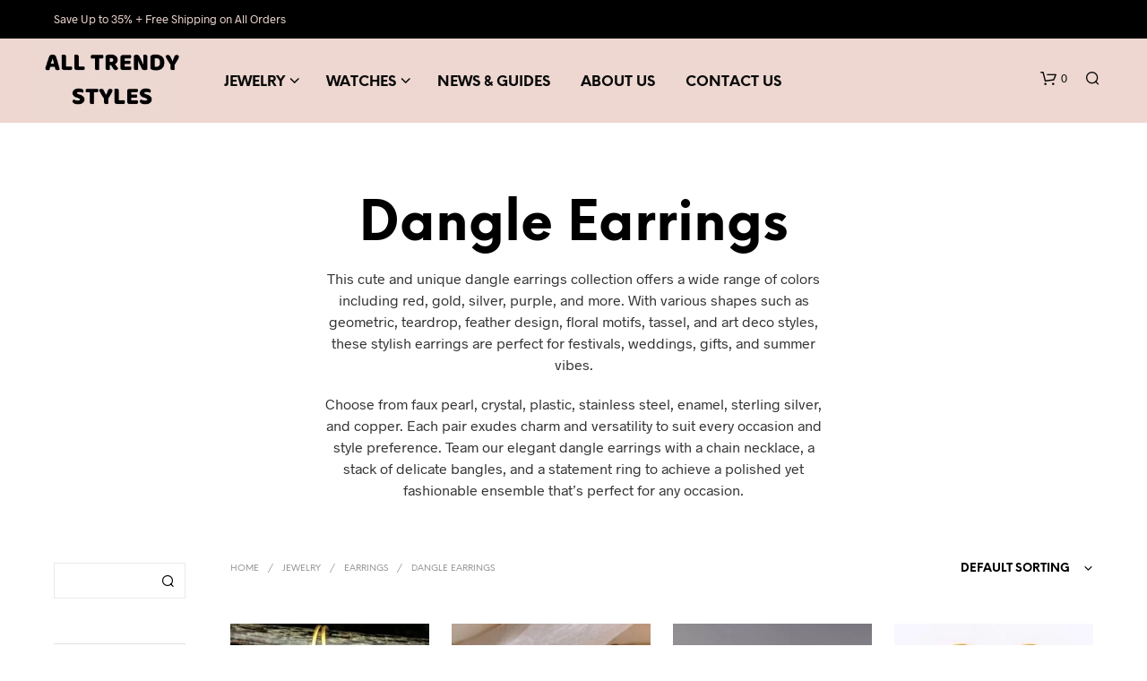

--- FILE ---
content_type: text/html; charset=UTF-8
request_url: https://alltrendystyles.com/product-category/jewelry/earrings/dangle-earrings/
body_size: 37473
content:
<!DOCTYPE html>

<!--[if IE 9]>
<html class="ie ie9" lang="en-US">
<![endif]-->

<html lang="en-US">

<head>
    <meta charset="UTF-8">
    <meta name="viewport" content="width=device-width, initial-scale=1.0">

    <link rel="profile" href="https://gmpg.org/xfn/11">
    <link rel="pingback" href="https://alltrendystyles.com/xmlrpc.php">

	<link rel="preload" as="font" href="https://alltrendystyles.com/wp-content/themes/shopkeeper/inc/fonts/theme/Radnika-Regular.woff2" type="font/woff2" crossorigin>
	<link rel="preload" as="font" href="https://alltrendystyles.com/wp-content/themes/shopkeeper/inc/fonts/theme/Radnika-Bold.woff2" type="font/woff2" crossorigin>
	<link rel="preload" as="font" href="https://alltrendystyles.com/wp-content/themes/shopkeeper/inc/fonts/theme/NeueEinstellung-Regular.woff2" type="font/woff2" crossorigin>
	<link rel="preload" as="font" href="https://alltrendystyles.com/wp-content/themes/shopkeeper/inc/fonts/theme/NeueEinstellung-Bold.woff2" type="font/woff2" crossorigin>
	
    <meta name='robots' content='index, follow, max-image-preview:large, max-snippet:-1, max-video-preview:-1' />

	<!-- This site is optimized with the Yoast SEO plugin v24.0 - https://yoast.com/wordpress/plugins/seo/ -->
	<title>Cute and Unique Dangle Earrings - All Trendy Styles</title>
	<meta name="description" content="This cute and unique dangle earrings collection offers various shapes such as geometric, feather design, floral motifs, tassel, and art deco styles" />
	<link rel="canonical" href="https://alltrendystyles.com/product-category/jewelry/earrings/dangle-earrings/" />
	<meta property="og:locale" content="en_US" />
	<meta property="og:type" content="article" />
	<meta property="og:title" content="Cute and Unique Dangle Earrings - All Trendy Styles" />
	<meta property="og:description" content="This cute and unique dangle earrings collection offers various shapes such as geometric, feather design, floral motifs, tassel, and art deco styles" />
	<meta property="og:url" content="https://alltrendystyles.com/product-category/jewelry/earrings/dangle-earrings/" />
	<meta property="og:site_name" content="All Trendy Styles" />
	<meta name="twitter:card" content="summary_large_image" />
	<script type="application/ld+json" class="yoast-schema-graph">{"@context":"https://schema.org","@graph":[{"@type":"CollectionPage","@id":"https://alltrendystyles.com/product-category/jewelry/earrings/dangle-earrings/","url":"https://alltrendystyles.com/product-category/jewelry/earrings/dangle-earrings/","name":"Cute and Unique Dangle Earrings - All Trendy Styles","isPartOf":{"@id":"https://alltrendystyles.com/#website"},"primaryImageOfPage":{"@id":"https://alltrendystyles.com/product-category/jewelry/earrings/dangle-earrings/#primaryimage"},"image":{"@id":"https://alltrendystyles.com/product-category/jewelry/earrings/dangle-earrings/#primaryimage"},"thumbnailUrl":"https://alltrendystyles.com/wp-content/uploads/2023/07/826250836-1.jpg","description":"This cute and unique dangle earrings collection offers various shapes such as geometric, feather design, floral motifs, tassel, and art deco styles","breadcrumb":{"@id":"https://alltrendystyles.com/product-category/jewelry/earrings/dangle-earrings/#breadcrumb"},"inLanguage":"en-US"},{"@type":"ImageObject","inLanguage":"en-US","@id":"https://alltrendystyles.com/product-category/jewelry/earrings/dangle-earrings/#primaryimage","url":"https://alltrendystyles.com/wp-content/uploads/2023/07/826250836-1.jpg","contentUrl":"https://alltrendystyles.com/wp-content/uploads/2023/07/826250836-1.jpg","width":800,"height":800,"caption":"Classic Round Red Stone and Pearl Gold Tone Dangle Earrings"},{"@type":"BreadcrumbList","@id":"https://alltrendystyles.com/product-category/jewelry/earrings/dangle-earrings/#breadcrumb","itemListElement":[{"@type":"ListItem","position":1,"name":"Home","item":"https://alltrendystyles.com/"},{"@type":"ListItem","position":2,"name":"Jewelry","item":"https://alltrendystyles.com/product-category/jewelry/"},{"@type":"ListItem","position":3,"name":"Earrings","item":"https://alltrendystyles.com/product-category/jewelry/earrings/"},{"@type":"ListItem","position":4,"name":"Dangle Earrings"}]},{"@type":"WebSite","@id":"https://alltrendystyles.com/#website","url":"https://alltrendystyles.com/","name":"All Trendy Styles","description":"Get the best price on a variety of fashion, lifestyle, accessories and women&#039;s jewelry including necklaces, earrings, bracelets","publisher":{"@id":"https://alltrendystyles.com/#organization"},"alternateName":"AllTrendyStyles is the latest accessories & trendy online store. We offer a wide range of products for both men & women","potentialAction":[{"@type":"SearchAction","target":{"@type":"EntryPoint","urlTemplate":"https://alltrendystyles.com/?s={search_term_string}"},"query-input":{"@type":"PropertyValueSpecification","valueRequired":true,"valueName":"search_term_string"}}],"inLanguage":"en-US"},{"@type":"Organization","@id":"https://alltrendystyles.com/#organization","name":"All trendy styles","alternateName":"All trendy styles","url":"https://alltrendystyles.com/","logo":{"@type":"ImageObject","inLanguage":"en-US","@id":"https://alltrendystyles.com/#/schema/logo/image/","url":"","contentUrl":"","caption":"All trendy styles"},"image":{"@id":"https://alltrendystyles.com/#/schema/logo/image/"},"sameAs":["https://www.facebook.com/alltrendystyles"]}]}</script>
	<!-- / Yoast SEO plugin. -->


<link rel='dns-prefetch' href='//www.googletagmanager.com' />
<link rel='dns-prefetch' href='//static.addtoany.com' />
<link rel="alternate" type="application/rss+xml" title="All Trendy Styles &raquo; Feed" href="https://alltrendystyles.com/feed/" />
<link rel="alternate" type="application/rss+xml" title="All Trendy Styles &raquo; Comments Feed" href="https://alltrendystyles.com/comments/feed/" />
<link rel="alternate" type="application/rss+xml" title="All Trendy Styles &raquo; Dangle Earrings Category Feed" href="https://alltrendystyles.com/product-category/jewelry/earrings/dangle-earrings/feed/" />
<style id='wp-img-auto-sizes-contain-inline-css' type='text/css'>
img:is([sizes=auto i],[sizes^="auto," i]){contain-intrinsic-size:3000px 1500px}
/*# sourceURL=wp-img-auto-sizes-contain-inline-css */
</style>
<style id='wp-emoji-styles-inline-css' type='text/css'>

	img.wp-smiley, img.emoji {
		display: inline !important;
		border: none !important;
		box-shadow: none !important;
		height: 1em !important;
		width: 1em !important;
		margin: 0 0.07em !important;
		vertical-align: -0.1em !important;
		background: none !important;
		padding: 0 !important;
	}
/*# sourceURL=wp-emoji-styles-inline-css */
</style>
<link rel='stylesheet' id='wp-block-library-css' href='https://alltrendystyles.com/wp-includes/css/dist/block-library/style.min.css?ver=6.9' type='text/css' media='all' />
<style id='global-styles-inline-css' type='text/css'>
:root{--wp--preset--aspect-ratio--square: 1;--wp--preset--aspect-ratio--4-3: 4/3;--wp--preset--aspect-ratio--3-4: 3/4;--wp--preset--aspect-ratio--3-2: 3/2;--wp--preset--aspect-ratio--2-3: 2/3;--wp--preset--aspect-ratio--16-9: 16/9;--wp--preset--aspect-ratio--9-16: 9/16;--wp--preset--color--black: #000000;--wp--preset--color--cyan-bluish-gray: #abb8c3;--wp--preset--color--white: #ffffff;--wp--preset--color--pale-pink: #f78da7;--wp--preset--color--vivid-red: #cf2e2e;--wp--preset--color--luminous-vivid-orange: #ff6900;--wp--preset--color--luminous-vivid-amber: #fcb900;--wp--preset--color--light-green-cyan: #7bdcb5;--wp--preset--color--vivid-green-cyan: #00d084;--wp--preset--color--pale-cyan-blue: #8ed1fc;--wp--preset--color--vivid-cyan-blue: #0693e3;--wp--preset--color--vivid-purple: #9b51e0;--wp--preset--gradient--vivid-cyan-blue-to-vivid-purple: linear-gradient(135deg,rgb(6,147,227) 0%,rgb(155,81,224) 100%);--wp--preset--gradient--light-green-cyan-to-vivid-green-cyan: linear-gradient(135deg,rgb(122,220,180) 0%,rgb(0,208,130) 100%);--wp--preset--gradient--luminous-vivid-amber-to-luminous-vivid-orange: linear-gradient(135deg,rgb(252,185,0) 0%,rgb(255,105,0) 100%);--wp--preset--gradient--luminous-vivid-orange-to-vivid-red: linear-gradient(135deg,rgb(255,105,0) 0%,rgb(207,46,46) 100%);--wp--preset--gradient--very-light-gray-to-cyan-bluish-gray: linear-gradient(135deg,rgb(238,238,238) 0%,rgb(169,184,195) 100%);--wp--preset--gradient--cool-to-warm-spectrum: linear-gradient(135deg,rgb(74,234,220) 0%,rgb(151,120,209) 20%,rgb(207,42,186) 40%,rgb(238,44,130) 60%,rgb(251,105,98) 80%,rgb(254,248,76) 100%);--wp--preset--gradient--blush-light-purple: linear-gradient(135deg,rgb(255,206,236) 0%,rgb(152,150,240) 100%);--wp--preset--gradient--blush-bordeaux: linear-gradient(135deg,rgb(254,205,165) 0%,rgb(254,45,45) 50%,rgb(107,0,62) 100%);--wp--preset--gradient--luminous-dusk: linear-gradient(135deg,rgb(255,203,112) 0%,rgb(199,81,192) 50%,rgb(65,88,208) 100%);--wp--preset--gradient--pale-ocean: linear-gradient(135deg,rgb(255,245,203) 0%,rgb(182,227,212) 50%,rgb(51,167,181) 100%);--wp--preset--gradient--electric-grass: linear-gradient(135deg,rgb(202,248,128) 0%,rgb(113,206,126) 100%);--wp--preset--gradient--midnight: linear-gradient(135deg,rgb(2,3,129) 0%,rgb(40,116,252) 100%);--wp--preset--font-size--small: 13px;--wp--preset--font-size--medium: 20px;--wp--preset--font-size--large: 36px;--wp--preset--font-size--x-large: 42px;--wp--preset--spacing--20: 0.44rem;--wp--preset--spacing--30: 0.67rem;--wp--preset--spacing--40: 1rem;--wp--preset--spacing--50: 1.5rem;--wp--preset--spacing--60: 2.25rem;--wp--preset--spacing--70: 3.38rem;--wp--preset--spacing--80: 5.06rem;--wp--preset--shadow--natural: 6px 6px 9px rgba(0, 0, 0, 0.2);--wp--preset--shadow--deep: 12px 12px 50px rgba(0, 0, 0, 0.4);--wp--preset--shadow--sharp: 6px 6px 0px rgba(0, 0, 0, 0.2);--wp--preset--shadow--outlined: 6px 6px 0px -3px rgb(255, 255, 255), 6px 6px rgb(0, 0, 0);--wp--preset--shadow--crisp: 6px 6px 0px rgb(0, 0, 0);}:where(.is-layout-flex){gap: 0.5em;}:where(.is-layout-grid){gap: 0.5em;}body .is-layout-flex{display: flex;}.is-layout-flex{flex-wrap: wrap;align-items: center;}.is-layout-flex > :is(*, div){margin: 0;}body .is-layout-grid{display: grid;}.is-layout-grid > :is(*, div){margin: 0;}:where(.wp-block-columns.is-layout-flex){gap: 2em;}:where(.wp-block-columns.is-layout-grid){gap: 2em;}:where(.wp-block-post-template.is-layout-flex){gap: 1.25em;}:where(.wp-block-post-template.is-layout-grid){gap: 1.25em;}.has-black-color{color: var(--wp--preset--color--black) !important;}.has-cyan-bluish-gray-color{color: var(--wp--preset--color--cyan-bluish-gray) !important;}.has-white-color{color: var(--wp--preset--color--white) !important;}.has-pale-pink-color{color: var(--wp--preset--color--pale-pink) !important;}.has-vivid-red-color{color: var(--wp--preset--color--vivid-red) !important;}.has-luminous-vivid-orange-color{color: var(--wp--preset--color--luminous-vivid-orange) !important;}.has-luminous-vivid-amber-color{color: var(--wp--preset--color--luminous-vivid-amber) !important;}.has-light-green-cyan-color{color: var(--wp--preset--color--light-green-cyan) !important;}.has-vivid-green-cyan-color{color: var(--wp--preset--color--vivid-green-cyan) !important;}.has-pale-cyan-blue-color{color: var(--wp--preset--color--pale-cyan-blue) !important;}.has-vivid-cyan-blue-color{color: var(--wp--preset--color--vivid-cyan-blue) !important;}.has-vivid-purple-color{color: var(--wp--preset--color--vivid-purple) !important;}.has-black-background-color{background-color: var(--wp--preset--color--black) !important;}.has-cyan-bluish-gray-background-color{background-color: var(--wp--preset--color--cyan-bluish-gray) !important;}.has-white-background-color{background-color: var(--wp--preset--color--white) !important;}.has-pale-pink-background-color{background-color: var(--wp--preset--color--pale-pink) !important;}.has-vivid-red-background-color{background-color: var(--wp--preset--color--vivid-red) !important;}.has-luminous-vivid-orange-background-color{background-color: var(--wp--preset--color--luminous-vivid-orange) !important;}.has-luminous-vivid-amber-background-color{background-color: var(--wp--preset--color--luminous-vivid-amber) !important;}.has-light-green-cyan-background-color{background-color: var(--wp--preset--color--light-green-cyan) !important;}.has-vivid-green-cyan-background-color{background-color: var(--wp--preset--color--vivid-green-cyan) !important;}.has-pale-cyan-blue-background-color{background-color: var(--wp--preset--color--pale-cyan-blue) !important;}.has-vivid-cyan-blue-background-color{background-color: var(--wp--preset--color--vivid-cyan-blue) !important;}.has-vivid-purple-background-color{background-color: var(--wp--preset--color--vivid-purple) !important;}.has-black-border-color{border-color: var(--wp--preset--color--black) !important;}.has-cyan-bluish-gray-border-color{border-color: var(--wp--preset--color--cyan-bluish-gray) !important;}.has-white-border-color{border-color: var(--wp--preset--color--white) !important;}.has-pale-pink-border-color{border-color: var(--wp--preset--color--pale-pink) !important;}.has-vivid-red-border-color{border-color: var(--wp--preset--color--vivid-red) !important;}.has-luminous-vivid-orange-border-color{border-color: var(--wp--preset--color--luminous-vivid-orange) !important;}.has-luminous-vivid-amber-border-color{border-color: var(--wp--preset--color--luminous-vivid-amber) !important;}.has-light-green-cyan-border-color{border-color: var(--wp--preset--color--light-green-cyan) !important;}.has-vivid-green-cyan-border-color{border-color: var(--wp--preset--color--vivid-green-cyan) !important;}.has-pale-cyan-blue-border-color{border-color: var(--wp--preset--color--pale-cyan-blue) !important;}.has-vivid-cyan-blue-border-color{border-color: var(--wp--preset--color--vivid-cyan-blue) !important;}.has-vivid-purple-border-color{border-color: var(--wp--preset--color--vivid-purple) !important;}.has-vivid-cyan-blue-to-vivid-purple-gradient-background{background: var(--wp--preset--gradient--vivid-cyan-blue-to-vivid-purple) !important;}.has-light-green-cyan-to-vivid-green-cyan-gradient-background{background: var(--wp--preset--gradient--light-green-cyan-to-vivid-green-cyan) !important;}.has-luminous-vivid-amber-to-luminous-vivid-orange-gradient-background{background: var(--wp--preset--gradient--luminous-vivid-amber-to-luminous-vivid-orange) !important;}.has-luminous-vivid-orange-to-vivid-red-gradient-background{background: var(--wp--preset--gradient--luminous-vivid-orange-to-vivid-red) !important;}.has-very-light-gray-to-cyan-bluish-gray-gradient-background{background: var(--wp--preset--gradient--very-light-gray-to-cyan-bluish-gray) !important;}.has-cool-to-warm-spectrum-gradient-background{background: var(--wp--preset--gradient--cool-to-warm-spectrum) !important;}.has-blush-light-purple-gradient-background{background: var(--wp--preset--gradient--blush-light-purple) !important;}.has-blush-bordeaux-gradient-background{background: var(--wp--preset--gradient--blush-bordeaux) !important;}.has-luminous-dusk-gradient-background{background: var(--wp--preset--gradient--luminous-dusk) !important;}.has-pale-ocean-gradient-background{background: var(--wp--preset--gradient--pale-ocean) !important;}.has-electric-grass-gradient-background{background: var(--wp--preset--gradient--electric-grass) !important;}.has-midnight-gradient-background{background: var(--wp--preset--gradient--midnight) !important;}.has-small-font-size{font-size: var(--wp--preset--font-size--small) !important;}.has-medium-font-size{font-size: var(--wp--preset--font-size--medium) !important;}.has-large-font-size{font-size: var(--wp--preset--font-size--large) !important;}.has-x-large-font-size{font-size: var(--wp--preset--font-size--x-large) !important;}
/*# sourceURL=global-styles-inline-css */
</style>

<style id='classic-theme-styles-inline-css' type='text/css'>
/*! This file is auto-generated */
.wp-block-button__link{color:#fff;background-color:#32373c;border-radius:9999px;box-shadow:none;text-decoration:none;padding:calc(.667em + 2px) calc(1.333em + 2px);font-size:1.125em}.wp-block-file__button{background:#32373c;color:#fff;text-decoration:none}
/*# sourceURL=/wp-includes/css/classic-themes.min.css */
</style>
<link rel='stylesheet' id='woocommerce-layout-css' href='https://alltrendystyles.com/wp-content/plugins/woocommerce/assets/css/woocommerce-layout.css?ver=6.9.0' type='text/css' media='all' />
<link rel='stylesheet' id='woocommerce-smallscreen-css' href='https://alltrendystyles.com/wp-content/plugins/woocommerce/assets/css/woocommerce-smallscreen.css?ver=6.9.0' type='text/css' media='only screen and (max-width: 767px)' />
<link rel='stylesheet' id='woocommerce-general-css' href='https://alltrendystyles.com/wp-content/plugins/woocommerce/assets/css/woocommerce.css?ver=6.9.0' type='text/css' media='all' />
<style id='woocommerce-inline-inline-css' type='text/css'>
.woocommerce form .form-row .required { visibility: visible; }
/*# sourceURL=woocommerce-inline-inline-css */
</style>
<link rel='stylesheet' id='wc-gateway-ppec-frontend-css' href='https://alltrendystyles.com/wp-content/plugins/woocommerce-gateway-paypal-express-checkout/assets/css/wc-gateway-ppec-frontend.css?ver=2.1.0' type='text/css' media='all' />
<link rel='stylesheet' id='animate-css' href='https://alltrendystyles.com/wp-content/themes/shopkeeper/css/vendor/animate.css?ver=1.0.0' type='text/css' media='all' />
<link rel='stylesheet' id='shopkeeper-mixed-plugins-styles-css' href='https://alltrendystyles.com/wp-content/themes/shopkeeper/css/plugins/misc.css?ver=5.5' type='text/css' media='all' />
<link rel='stylesheet' id='shopkeeper-elementor-styles-css' href='https://alltrendystyles.com/wp-content/themes/shopkeeper/css/plugins/elementor.css?ver=5.5' type='text/css' media='all' />
<link rel='stylesheet' id='shopkeeper-wc-cart-css' href='https://alltrendystyles.com/wp-content/themes/shopkeeper/css/public/wc-cart.css?ver=5.5' type='text/css' media='all' />
<link rel='stylesheet' id='select2-css' href='https://alltrendystyles.com/wp-content/plugins/woocommerce/assets/css/select2.css?ver=6.9.0' type='text/css' media='all' />
<link rel='stylesheet' id='shopkeeper-select2-css' href='https://alltrendystyles.com/wp-content/themes/shopkeeper/css/public/misc-select2.css?ver=5.5' type='text/css' media='all' />
<link rel='stylesheet' id='shopkeeper-product-card-animation-css' href='https://alltrendystyles.com/wp-content/themes/shopkeeper/css/public/misc-product-card-animation.css?ver=5.5' type='text/css' media='all' />
<link rel='stylesheet' id='sk-social-media-styles-css' href='https://alltrendystyles.com/wp-content/plugins/shopkeeper-extender/includes/social-media/assets/css/social-media.min.css?ver=6.9' type='text/css' media='all' />
<link rel='stylesheet' id='sk-social-sharing-styles-css' href='https://alltrendystyles.com/wp-content/plugins/shopkeeper-extender/includes/social-sharing/assets/css/social-sharing.min.css?ver=6.9' type='text/css' media='all' />
<link rel='stylesheet' id='getbowtied-custom-notifications-styles-css' href='https://alltrendystyles.com/wp-content/themes/shopkeeper/inc/notifications/custom/assets/css/style.css?ver=5.5' type='text/css' media='all' />
<link rel='stylesheet' id='addtoany-css' href='https://alltrendystyles.com/wp-content/plugins/add-to-any/addtoany.min.css?ver=1.16' type='text/css' media='all' />
<link rel='stylesheet' id='shopkeeper-icon-font-css' href='https://alltrendystyles.com/wp-content/themes/shopkeeper/inc/fonts/shopkeeper-icon-font/style.css?ver=5.5' type='text/css' media='all' />
<link rel='stylesheet' id='shopkeeper-styles-css' href='https://alltrendystyles.com/wp-content/themes/shopkeeper/css/styles.css?ver=5.5' type='text/css' media='all' />
<style id='shopkeeper-styles-inline-css' type='text/css'>
@font-face{font-family:Radnika;font-display:swap;font-style:normal;font-weight:500;src:url("https://alltrendystyles.com/wp-content/themes/shopkeeper/inc/fonts/theme/Radnika-Regular.eot");src:url("https://alltrendystyles.com/wp-content/themes/shopkeeper/inc/fonts/theme/Radnika-Regular.eot?#iefix") format("embedded-opentype"), url("https://alltrendystyles.com/wp-content/themes/shopkeeper/inc/fonts/theme/Radnika-Regular.woff2") format("woff2"), url("https://alltrendystyles.com/wp-content/themes/shopkeeper/inc/fonts/theme/Radnika-Regular.woff") format("woff")}@font-face{font-family:Radnika;font-display:swap;font-style:normal;font-weight:700;src:url("https://alltrendystyles.com/wp-content/themes/shopkeeper/inc/fonts/theme/Radnika-Bold.eot");src:url("https://alltrendystyles.com/wp-content/themes/shopkeeper/inc/fonts/theme/Radnika-Bold.eot?#iefix") format("embedded-opentype"), url("https://alltrendystyles.com/wp-content/themes/shopkeeper/inc/fonts/theme/Radnika-Bold.woff2") format("woff2"), url("https://alltrendystyles.com/wp-content/themes/shopkeeper/inc/fonts/theme/Radnika-Bold.woff") format("woff")}@font-face{font-family:NeueEinstellung;font-display:swap;font-style:normal;font-weight:500;src:url("https://alltrendystyles.com/wp-content/themes/shopkeeper/inc/fonts/theme/NeueEinstellung-Regular.eot");src:url("https://alltrendystyles.com/wp-content/themes/shopkeeper/inc/fonts/theme/NeueEinstellung-Regular.eot?#iefix") format("embedded-opentype"), url("https://alltrendystyles.com/wp-content/themes/shopkeeper/inc/fonts/theme/NeueEinstellung-Regular.woff2") format("woff2"), url("https://alltrendystyles.com/wp-content/themes/shopkeeper/inc/fonts/theme/NeueEinstellung-Regular.woff") format("woff")}@font-face{font-family:NeueEinstellung;font-display:swap;font-style:normal;font-weight:700;src:url("https://alltrendystyles.com/wp-content/themes/shopkeeper/inc/fonts/theme/NeueEinstellung-Bold.eot");src:url("https://alltrendystyles.com/wp-content/themes/shopkeeper/inc/fonts/theme/NeueEinstellung-Bold.eot?#iefix") format("embedded-opentype"), url("https://alltrendystyles.com/wp-content/themes/shopkeeper/inc/fonts/theme/NeueEinstellung-Bold.woff2") format("woff2"), url("https://alltrendystyles.com/wp-content/themes/shopkeeper/inc/fonts/theme/NeueEinstellung-Bold.woff") format("woff")}.st-content, .categories_grid .category_name, .cd-top, .product_socials_wrapper .product_socials_wrapper_inner a, .product_navigation #nav-below .product-nav-next a, .product_navigation #nav-below .product-nav-previous a{background-color:#ffffff}.categories_grid .category_item:hover .category_name{color:#ffffff}h1, h2, h3, h4, h5, h6, .comments-title, .comment-author, #reply-title, .site-footer .widget-title, .accordion_title, .ui-tabs-anchor, .products .button, .site-title a, .post_meta_archive a, .post_meta a, .post_tags a, #nav-below a, .list_categories a, .list_shop_categories a, .main-navigation > ul > li > a, .main-navigation .mega-menu > ul > li > a, .more-link, .top-page-excerpt, .select2-search input, .product_after_shop_loop_buttons a, .woocommerce .products-grid a.button, .page-numbers, input.qty, .button, button, .button_text, input[type="button"], input[type="reset"], input[type="submit"], button[type="submit"], .woocommerce a.button, .woocommerce-page a.button, .woocommerce button.button, .woocommerce-page button.button, .woocommerce input.button, .woocommerce-page input.button, .woocommerce #respond input#submit, .woocommerce-page #respond input#submit, .woocommerce #content input.button, .woocommerce-page #content input.button, .woocommerce a.button.alt, .woocommerce button.button.alt, .woocommerce input.button.alt, .woocommerce #respond input#submit.alt, .woocommerce #content input.button.alt, .woocommerce-page a.button.alt, .woocommerce-page button.button.alt, .woocommerce-page input.button.alt, .woocommerce-page #respond input#submit.alt, .woocommerce-page #content input.button.alt, .yith-wcwl-wishlistexistsbrowse.show a, .share-product-text, .tabs > li > a, label, .shopkeeper_new_product, .comment-respond label, .product_meta_title, .woocommerce table.shop_table th, .woocommerce-page table.shop_table th, #map_button, .woocommerce .cart-collaterals .cart_totals tr.order-total td strong, .woocommerce-page .cart-collaterals .cart_totals tr.order-total td strong, .cart-wishlist-empty, .wishlist-empty, .cart-empty, .return-to-shop .wc-backward, .order-number a, .post-edit-link, .from_the_blog_title, .icon_box_read_more, .vc_pie_chart_value, .shortcode_banner_simple_bullet, .shortcode_banner_simple_height_bullet, .product-category .woocommerce-loop-category__title, .categories_grid .category_name, .woocommerce span.onsale, .woocommerce-page span.onsale, .out_of_stock_badge_single, .out_of_stock_badge_loop, .page-numbers, .post-nav-links span, .post-nav-links a, .add_to_wishlist, .yith-wcwl-wishlistaddedbrowse, .yith-wcwl-wishlistexistsbrowse, .filters-group, .product-name, .product-quantity, .product-total, .download-product a, .woocommerce-order-details table tfoot th, .woocommerce-order-details table tfoot td, .woocommerce .woocommerce-order-downloads table tbody td:before, .woocommerce table.woocommerce-MyAccount-orders td:before, .widget h3, .widget .total .amount, .wishlist-in-stock, .wishlist-out-of-stock, .comment-reply-link, .comment-edit-link, .widget_calendar table thead tr th, .page-type, .mobile-navigation a, table thead tr th, .portfolio_single_list_cat, .portfolio-categories, .shipping-calculator-button, .vc_btn, .vc_btn2, .vc_btn3, .account-tab-item .account-tab-link, .account-tab-list .sep, ul.order_details li, ul.order_details.bacs_details li, .widget_calendar caption, .widget_recent_comments li a, .edit-account legend, .widget_shopping_cart li.empty, .cart-collaterals .cart_totals .shop_table .order-total .woocommerce-Price-amount, .woocommerce table.cart .cart_item td a, .woocommerce #content table.cart .cart_item td a, .woocommerce-page table.cart .cart_item td a, .woocommerce-page #content table.cart .cart_item td a, .woocommerce table.cart .cart_item td span, .woocommerce #content table.cart .cart_item td span, .woocommerce-page table.cart .cart_item td span, .woocommerce-page #content table.cart .cart_item td span, .woocommerce-MyAccount-navigation ul li, .woocommerce-info.wc_points_rewards_earn_points, .woocommerce-info, .woocommerce-error, .woocommerce-message, .woocommerce .cart-collaterals .cart_totals .cart-subtotal th, .woocommerce-page .cart-collaterals .cart_totals .cart-subtotal th, .woocommerce .cart-collaterals .cart_totals tr.shipping th, .woocommerce-page .cart-collaterals .cart_totals tr.shipping th, .woocommerce .cart-collaterals .cart_totals tr.order-total th, .woocommerce-page .cart-collaterals .cart_totals tr.order-total th, .woocommerce .cart-collaterals .cart_totals h2, .woocommerce .cart-collaterals .cross-sells h2, .woocommerce-cart #content table.cart td.actions .coupon #coupon_code, form.checkout_coupon #coupon_code, .woocommerce-checkout .woocommerce-info, .shopkeeper_checkout_coupon, .shopkeeper_checkout_login, .minicart-message, .woocommerce .woocommerce-checkout-review-order table.shop_table tfoot td, .woocommerce .woocommerce-checkout-review-order table.shop_table tfoot th, .woocommerce-page .woocommerce-checkout-review-order table.shop_table tfoot td, .woocommerce-page .woocommerce-checkout-review-order table.shop_table tfoot th, .no-products-info p, .getbowtied_blog_ajax_load_button a, .getbowtied_ajax_load_button a, .index-layout-2 ul.blog-posts .blog-post article .post-categories li a, .index-layout-3 .blog-posts_container ul.blog-posts .blog-post article .post-categories li a, .index-layout-2 ul.blog-posts .blog-post .post_content_wrapper .post_content .read_more, .index-layout-3 .blog-posts_container ul.blog-posts .blog-post article .post_content_wrapper .post_content .read_more, .woocommerce .woocommerce-breadcrumb, .woocommerce-page .woocommerce-breadcrumb, .woocommerce .woocommerce-breadcrumb a, .woocommerce-page .woocommerce-breadcrumb a, .product_meta, .product_meta span, .product_meta a, .product_layout_classic div.product span.price, .product_layout_classic div.product p.price, .product_layout_cascade div.product span.price, .product_layout_cascade div.product p.price, .product_layout_2 div.product span.price, .product_layout_2 div.product p.price, .product_layout_scattered div.product span.price, .product_layout_scattered div.product p.price, .product_layout_4 div.product span.price, .product_layout_4 div.product p.price, .related-products-title, .product_socials_wrapper .share-product-text, #button_offcanvas_sidebar_left .filters-text, .woocommerce-ordering select.orderby, .fr-position-text, .woocommerce-checkout-review-order .woocommerce-checkout-review-order-table tr td, .catalog-ordering .select2-container.orderby a, .catalog-ordering .select2-container span, .widget_product_categories ul li .count, .widget_layered_nav ul li .count, .woocommerce-mini-cart__empty-message, .woocommerce-ordering select.orderby, .woocommerce .cart-collaterals .cart_totals table.shop_table_responsive tr td::before, .woocommerce-page .cart-collaterals .cart_totals table.shop_table_responsive tr td::before, .login-register-container .lost-pass-link, .woocommerce-cart .cart-collaterals .cart_totals table td .amount, .wpb_wrapper .add_to_cart_inline .woocommerce-Price-amount.amount, .woocommerce-page .cart-collaterals .cart_totals tr.shipping td, .woocommerce-page .cart-collaterals .cart_totals tr.shipping td, .woocommerce .cart-collaterals .cart_totals tr.cart-discount th, .woocommerce-page .cart-collaterals .cart_totals tr.cart-discount th, .woocommerce-thankyou-order-received, .woocommerce-order-received .woocommerce table.shop_table tfoot th, .woocommerce-order-received .woocommerce-page table.shop_table tfoot th, .woocommerce-view-order .woocommerce table.shop_table tfoot th, .woocommerce-view-order .woocommerce-page table.shop_table tfoot th, .woocommerce-order-received .woocommerce table.shop_table tfoot td, .woocommerce-order-received .woocommerce-page table.shop_table tfoot td, .woocommerce-view-order .woocommerce table.shop_table tfoot td, .woocommerce-view-order .woocommerce-page table.shop_table tfoot td, .language-and-currency #top_bar_language_list > ul > li, .language-and-currency .wcml_currency_switcher > ul > li.wcml-cs-active-currency, .language-and-currency-offcanvas #top_bar_language_list > ul > li, .language-and-currency-offcanvas .wcml_currency_switcher > ul > li.wcml-cs-active-currency, .woocommerce-order-pay .woocommerce .woocommerce-form-login p.lost_password a, .woocommerce-MyAccount-content .woocommerce-orders-table__cell-order-number a, .woocommerce form.login .lost_password, .comment-reply-title, .product_content_wrapper .product_infos .out_of_stock_wrapper .out_of_stock_badge_single, .product_content_wrapper .product_infos .woocommerce-variation-availability p.stock.out-of-stock, .site-search .widget_product_search .search-field, .site-search .widget_search .search-field, .site-search .search-form .search-field, .site-search .search-text, .site-search .search-no-suggestions, .latest_posts_grid_wrapper .latest_posts_grid_title, p.has-drop-cap:not(:focus):first-letter, .paypal-button-tagline .paypal-button-text, .tinvwl_add_to_wishlist_button, .product-addon-totals, body.gbt_custom_notif .page-notifications .gbt-custom-notification-message, body.gbt_custom_notif .page-notifications .gbt-custom-notification-message *, body.gbt_custom_notif .page-notifications .product_notification_text, body.gbt_custom_notif .page-notifications .product_notification_text *, body.gbt_classic_notif .woocommerce-error a, body.gbt_classic_notif .woocommerce-info a, body.gbt_classic_notif .woocommerce-message a, body.gbt_classic_notif .woocommerce-notice a, .shop_table.cart .product-price .amount, p.has-drop-cap:first-letter, .woocommerce-result-count, .widget_price_filter .price_slider_amount, .woocommerce ul.products li.product .price, .product_content_wrapper .product_infos table.variations td.label, .woocommerce div.product form.cart .reset_variations, #powerTip, div.wcva_shop_textblock, .wcva_filter_textblock, .wcva_single_textblock, .added_to_cart, .upper a, .wp-block-woocommerce-active-filters ul.wc-block-active-filters-list li *, .wp-block-woocommerce-active-filters .wc-block-active-filters__clear-all, .product_navigation #nav-below span, .order-info mark, .top-headers-wrapper .site-header .site-header-wrapper .site-title, .mobile-navigation > ul > li > ul > li.menu-item-has-children > a, .mobile-navigation > ul > li > ul li.upper > a{font-family:"NeueEinstellung", -apple-system, BlinkMacSystemFont, Arial, Helvetica, 'Helvetica Neue', Verdana, sans-serif}body, p, .site-navigation-top-bar, .site-title, .widget_product_search #searchsubmit, .widget_search #searchsubmit, .widget_product_search .search-submit, .widget_search .search-submit, #site-menu, .copyright_text, blockquote cite, table thead th, .recently_viewed_in_single h2, .woocommerce .cart-collaterals .cart_totals table th, .woocommerce-page .cart-collaterals .cart_totals table th, .woocommerce .cart-collaterals .shipping_calculator h2, .woocommerce-page .cart-collaterals .shipping_calculator h2, .woocommerce table.woocommerce-checkout-review-order-table tfoot th, .woocommerce-page table.woocommerce-checkout-review-order-table tfoot th, .qty, .shortcode_banner_simple_inside h4, .shortcode_banner_simple_height h4, .fr-caption, .post_meta_archive, .post_meta, .yith-wcwl-wishlistaddedbrowse .feedback, .yith-wcwl-wishlistexistsbrowse .feedback, .product-name span, .widget_calendar table tbody a, .fr-touch-caption-wrapper, .woocommerce .checkout_login p.form-row label[for="rememberme"], .wpb_widgetised_column aside ul li span.count, .woocommerce td.product-name dl.variation dt, .woocommerce td.product-name dl.variation dd, .woocommerce td.product-name dl.variation dt p, .woocommerce td.product-name dl.variation dd p, .woocommerce-page td.product-name dl.variation dt, .woocommerce-page td.product-name dl.variation dd p, .woocommerce-page td.product-name dl.variation dt p, .woocommerce .select2-container, .check_label, .woocommerce-page #payment .terms label, ul.order_details li strong, .widget_recent_comments li, .widget_shopping_cart p.total, .widget_shopping_cart p.total .amount, .mobile-navigation li ul li a, .woocommerce #payment div.payment_box p, .woocommerce-page #payment div.payment_box p, .woocommerce table.cart .cart_item td:before, .woocommerce #content table.cart .cart_item td:before, .woocommerce-page table.cart .cart_item td:before, .woocommerce-page #content table.cart .cart_item td:before, .language-and-currency #top_bar_language_list > ul > li > ul > li > a, .language-and-currency .wcml_currency_switcher > ul > li.wcml-cs-active-currency > ul.wcml-cs-submenu li a, .language-and-currency #top_bar_language_list > ul > li.menu-item-first > ul.sub-menu li.sub-menu-item span.icl_lang_sel_current, .language-and-currency-offcanvas #top_bar_language_list > ul > li > ul > li > a, .language-and-currency-offcanvas .wcml_currency_switcher > ul > li.wcml-cs-active-currency > ul.wcml-cs-submenu li a, .language-and-currency-offcanvas #top_bar_language_list > ul > li.menu-item-first > ul.sub-menu li.sub-menu-item span.icl_lang_sel_current, .woocommerce-order-pay .woocommerce .woocommerce-info, .select2-results__option, body.gbt_classic_notif .woocommerce-error, body.gbt_classic_notif .woocommerce-info, body.gbt_classic_notif .woocommerce-message, body.gbt_classic_notif .woocommerce-notice, .gbt_18_sk_editor_banner_subtitle, .gbt_18_sk_editor_slide_description_input, .woocommerce td.product-name .wc-item-meta li, .woocommerce ul.products li.product .woocommerce-loop-product__title, .product_content_wrapper .product_infos span.belowtext, .wc-block-grid__product-title, .wp-block-woocommerce-attribute-filter ul.wc-block-checkbox-list li label, .wp-block-woocommerce-active-filters ul.wc-block-active-filters-list li .wc-block-active-filters-list-item__name{font-family:"Radnika", -apple-system, BlinkMacSystemFont, Arial, Helvetica, 'Helvetica Neue', Verdana, sans-serif}h1, .woocommerce h1, .woocommerce-page h1{font-size:30.797px}h2, .woocommerce h2, .woocommerce-page h2{font-size:23.101px}h3, .woocommerce h3, .woocommerce-page h3{font-size:17.329px}h4, .woocommerce h4, .woocommerce-page h4{font-size:13px}h5, .woocommerce h5, .woocommerce-page h5{font-size:9.75px}.woocommerce-account .account-tab-list .account-tab-item .account-tab-link{font-size:45.011px}.page-title.blog-listing, .woocommerce .page-title, .page-title, .single .entry-title, .woocommerce-cart .page-title, .woocommerce-checkout .page-title, .woocommerce-account .page-title{font-size:41.041px}p.has-drop-cap:first-letter{font-size:41.041px !important}.entry-title-archive, .wp-block-latest-posts li > a{font-size:25.327px}.woocommerce #content div.product .product_title, .woocommerce div.product .product_title, .woocommerce-page #content div.product .product_title, .woocommerce-page div.product .product_title{font-size:23.101px}h2.woocommerce-order-details__title, h2.woocommerce-column__title, h2.woocommerce-order-downloads__title{font-size:17.329px}.woocommerce-checkout .content-area h3, .woocommerce-edit-address h3, .woocommerce-edit-account legend{font-size:13px}@media only screen and (max-width:768px){.woocommerce-account .account-tab-list .account-tab-item .account-tab-link{font-size:30.797px}}@media only screen and (min-width:768px){h1, .woocommerce h1, .woocommerce-page h1{font-size:45.011px}h2, .woocommerce h2, .woocommerce-page h2{font-size:33.763px}h3, .woocommerce h3, .woocommerce-page h3{font-size:25.327px}h4, .woocommerce h4, .woocommerce-page h4{font-size:19px}h5, .woocommerce h5, .woocommerce-page h5{font-size:14.25px}.page-title.blog-listing, .woocommerce .page-title, .page-title, .single .entry-title, .woocommerce-cart .page-title, .woocommerce-checkout .page-title, .woocommerce-account .page-title{font-size:59.983px}p.has-drop-cap:first-letter{font-size:59.983px !important}.entry-title-archive, .wp-block-latest-posts li > a{font-size:25.327px}.woocommerce-checkout .content-area h3, h2.woocommerce-order-details__title, h2.woocommerce-column__title, h2.woocommerce-order-downloads__title, .woocommerce-edit-address h3, .woocommerce-edit-account legend, .woocommerce-order-received h2, .fr-position-text{font-size:19px}}@media only screen and (min-width:1024px){.woocommerce #content div.product .product_title, .woocommerce div.product .product_title, .woocommerce-page #content div.product .product_title, .woocommerce-page div.product .product_title{font-size:33.763px}}@media only screen and (max-width:1023px){.woocommerce #content div.product .product_title, .woocommerce div.product .product_title, .woocommerce-page #content div.product .product_title, .woocommerce-page div.product .product_title{font-size:23.101px}}@media only screen and (min-width:1024px){p, .woocommerce table.shop_attributes th, .woocommerce-page table.shop_attributes th, .woocommerce table.shop_attributes td, .woocommerce-page table.shop_attributes td, .woocommerce-review-link, .blog-isotope .entry-content-archive, .blog-isotope .entry-content-archive *, body.gbt_classic_notif .woocommerce-message, body.gbt_classic_notif .woocommerce-error, body.gbt_classic_notif .woocommerce-info, body.gbt_classic_notif .woocommerce-notice, .woocommerce-store-notice, p.demo_store, .woocommerce-account .woocommerce-MyAccount-content table.woocommerce-MyAccount-orders td, ul li ul, ul li ol, ul, ol, dl{font-size:16px}}.woocommerce ul.order_details li strong, .fr-caption, .woocommerce-order-pay .woocommerce .woocommerce-info{font-size:16px !important}@media only screen and (min-width:768px){.woocommerce ul.products li.product .woocommerce-loop-product__title, .wc-block-grid__products .wc-block-grid__product .wc-block-grid__product-link .wc-block-grid__product-title{font-size:15px !important}}body, table tr th, table tr td, table thead tr th, blockquote p, pre, del, label, .select2-dropdown-open.select2-drop-above .select2-choice, .select2-dropdown-open.select2-drop-above .select2-choices, .select2-container, .big-select, .select.big-select, .post_meta_archive a, .post_meta a, .nav-next a, .nav-previous a, .blog-single h6, .page-description, .woocommerce #content nav.woocommerce-pagination ul li a:focus, .woocommerce #content nav.woocommerce-pagination ul li a:hover, .woocommerce #content nav.woocommerce-pagination ul li span.current, .woocommerce nav.woocommerce-pagination ul li a:focus, .woocommerce nav.woocommerce-pagination ul li a:hover, .woocommerce nav.woocommerce-pagination ul li span.current, .woocommerce-page #content nav.woocommerce-pagination ul li a:focus, .woocommerce-page #content nav.woocommerce-pagination ul li a:hover, .woocommerce-page #content nav.woocommerce-pagination ul li span.current, .woocommerce-page nav.woocommerce-pagination ul li a:focus, .woocommerce-page nav.woocommerce-pagination ul li a:hover, .woocommerce-page nav.woocommerce-pagination ul li span.current, .posts-navigation .page-numbers a:hover, .woocommerce table.shop_table th, .woocommerce-page table.shop_table th, .woocommerce-checkout .woocommerce-info, .wpb_widgetised_column .widget.widget_product_categories a:hover, .wpb_widgetised_column .widget.widget_layered_nav a:hover, .wpb_widgetised_column .widget.widget_layered_nav li, .portfolio_single_list_cat a, .gallery-caption-trigger, .widget_shopping_cart p.total, .widget_shopping_cart p.total .amount, .wpb_widgetised_column .widget_shopping_cart li.empty, .index-layout-2 ul.blog-posts .blog-post article .post-date, form.checkout_coupon #coupon_code, .woocommerce .product_infos .quantity input.qty, .woocommerce #content .product_infos .quantity input.qty, .woocommerce-page .product_infos .quantity input.qty, .woocommerce-page #content .product_infos .quantity input.qty, #button_offcanvas_sidebar_left, .fr-position-text, .quantity.custom input.custom-qty, .add_to_wishlist, .product_infos .add_to_wishlist:before, .product_infos .yith-wcwl-wishlistaddedbrowse:before, .product_infos .yith-wcwl-wishlistexistsbrowse:before, #add_payment_method #payment .payment_method_paypal .about_paypal, .woocommerce-cart #payment .payment_method_paypal .about_paypal, .woocommerce-checkout #payment .payment_method_paypal .about_paypal, #stripe-payment-data > p > a, .product-name .product-quantity, .woocommerce #payment div.payment_box, .woocommerce-order-pay #order_review .shop_table tr.order_item td.product-quantity strong, .tinvwl_add_to_wishlist_button:before, body.gbt_classic_notif .woocommerce-info, .select2-search--dropdown:after, body.gbt_classic_notif .woocommerce-notice, .woocommerce-cart #content table.cart td.actions .coupon #coupon_code, .woocommerce ul.products li.product .price del, .off-canvas .woocommerce .price del, .select2-container--default .select2-selection--multiple .select2-selection__choice__remove, .wc-block-grid__product-price.price del{color:#333333}a.woocommerce-remove-coupon:after, .fr-caption, .woocommerce-order-pay .woocommerce .woocommerce-info, body.gbt_classic_notif .woocommerce-info::before, table.shop_attributes td{color:#333333!important}.nav-previous-title, .nav-next-title{color:rgba(51,51,51,0.4)}.required{color:rgba(51,51,51,0.4) !important}.yith-wcwl-add-button, .share-product-text, .product_meta, .product_meta a, .product_meta_separator, .tob_bar_shop, .post_meta_archive, .post_meta, .wpb_widgetised_column .widget li, .wpb_widgetised_column .widget_calendar table thead tr th, .wpb_widgetised_column .widget_calendar table thead tr td, .wpb_widgetised_column .widget .post-date, .wpb_widgetised_column .recentcomments, .wpb_widgetised_column .amount, .wpb_widgetised_column .quantity, .wpb_widgetised_column .widget_price_filter .price_slider_amount, .woocommerce .woocommerce-breadcrumb, .woocommerce-page .woocommerce-breadcrumb, .woocommerce .woocommerce-breadcrumb a, .woocommerce-page .woocommerce-breadcrumb a, .archive .products-grid li .product_thumbnail_wrapper > .price .woocommerce-Price-amount, .site-search .search-text, .site-search .site-search-close .close-button:hover, .site-search .woocommerce-product-search:after, .site-search .widget_search .search-form:after, .product_navigation #nav-below .product-nav-previous *, .product_navigation #nav-below .product-nav-next *{color:rgba(51,51,51,0.55)}.woocommerce-account .woocommerce-MyAccount-content table.woocommerce-MyAccount-orders td.woocommerce-orders-table__cell-order-actions .button:after, .woocommerce-account .woocommerce-MyAccount-content table.account-payment-methods-table td.payment-method-actions .button:after{color:rgba(51,51,51,0.15)}.products a.button.add_to_cart_button.loading, .woocommerce ul.products li.product .price, .off-canvas .woocommerce .price, .wc-block-grid__product-price span, .wpb_wrapper .add_to_cart_inline del .woocommerce-Price-amount.amount, .wp-block-getbowtied-scattered-product-list .gbt_18_product_price{color:rgba(51,51,51,0.8) !important}.yith-wcwl-add-to-wishlist:after, .bg-image-wrapper.no-image, .site-search .spin:before, .site-search .spin:after{background-color:rgba(51,51,51,0.55)}.product_layout_cascade .product_content_wrapper .product-images-wrapper .product-images-style-2 .product_images .product-image .caption:before, .product_layout_2 .product_content_wrapper .product-images-wrapper .product-images-style-2 .product_images .product-image .caption:before, .fr-caption:before, .product_content_wrapper .product-images-wrapper .product_images .product-images-controller .dot.current{background-color:#333333}.product_content_wrapper .product-images-wrapper .product_images .product-images-controller .dot{background-color:rgba(51,51,51,0.55)}#add_payment_method #payment div.payment_box .wc-credit-card-form, .woocommerce-account.woocommerce-add-payment-method #add_payment_method #payment div.payment_box .wc-payment-form, .woocommerce-cart #payment div.payment_box .wc-credit-card-form, .woocommerce-checkout #payment div.payment_box .wc-credit-card-form, .product_content_wrapper .product_infos .woocommerce-variation-availability p.stock.out-of-stock, .product_layout_classic .product_infos .out_of_stock_wrapper .out_of_stock_badge_single, .product_layout_cascade .product_content_wrapper .product_infos .out_of_stock_wrapper .out_of_stock_badge_single, .product_layout_2 .product_content_wrapper .product_infos .out_of_stock_wrapper .out_of_stock_badge_single, .product_layout_scattered .product_content_wrapper .product_infos .out_of_stock_wrapper .out_of_stock_badge_single, .product_layout_4 .product_content_wrapper .product_infos .out_of_stock_wrapper .out_of_stock_badge_single{border-color:rgba(51,51,51,0.55)}.add_to_cart_inline .amount, .wpb_widgetised_column .widget, .widget_layered_nav, .wpb_widgetised_column aside ul li span.count, .shop_table.cart .product-price .amount, .quantity.custom .minus-btn, .quantity.custom .plus-btn, .woocommerce td.product-name dl.variation dt, .woocommerce td.product-name dl.variation dd, .woocommerce td.product-name dl.variation dt p, .woocommerce td.product-name dl.variation dd p, .woocommerce-page td.product-name dl.variation dt, .woocommerce-page td.product-name dl.variation dd p, .woocommerce-page td.product-name dl.variation dt p, .woocommerce-page td.product-name dl.variation dd p, .woocommerce a.remove, .woocommerce a.remove:after, .woocommerce td.product-name .wc-item-meta li, .wpb_widgetised_column .tagcloud a, .post_tags a, .select2-container--default .select2-selection--multiple .select2-selection__choice, .wpb_widgetised_column .widget.widget_layered_nav li.select2-selection__choice, .products .add_to_wishlist:before{color:rgba(51,51,51,0.8)}#coupon_code::-webkit-input-placeholder{color:rgba(51,51,51,0.8)}#coupon_code::-moz-placeholder{color:rgba(51,51,51,0.8)}#coupon_code:-ms-input-placeholder{color:rgba(51,51,51,0.8)}.woocommerce #content table.wishlist_table.cart a.remove, .woocommerce.widget_shopping_cart .cart_list li a.remove{color:rgba(51,51,51,0.8) !important}input[type="text"], input[type="password"], input[type="date"], input[type="datetime"], input[type="datetime-local"], input[type="month"], input[type="week"], input[type="email"], input[type="number"], input[type="search"], input[type="tel"], input[type="time"], input[type="url"], textarea, select, .woocommerce-checkout .select2-container--default .select2-selection--single, .country_select.select2-container, #billing_country_field .select2-container, #billing_state_field .select2-container, #calc_shipping_country_field .select2-container, #calc_shipping_state_field .select2-container, .woocommerce-widget-layered-nav-dropdown .select2-container .select2-selection--single, .woocommerce-widget-layered-nav-dropdown .select2-container .select2-selection--multiple, #shipping_country_field .select2-container, #shipping_state_field .select2-container, .woocommerce-address-fields .select2-container--default .select2-selection--single, .woocommerce-shipping-calculator .select2-container--default .select2-selection--single, .select2-container--default .select2-search--dropdown .select2-search__field, .woocommerce form .form-row.woocommerce-validated .select2-container .select2-selection, .woocommerce form .form-row.woocommerce-validated .select2-container, .woocommerce form .form-row.woocommerce-validated input.input-text, .woocommerce form .form-row.woocommerce-validated select, .woocommerce form .form-row.woocommerce-invalid .select2-container, .woocommerce form .form-row.woocommerce-invalid input.input-text, .woocommerce form .form-row.woocommerce-invalid select, .country_select.select2-container, .state_select.select2-container, .widget form.search-form .search-field{border-color:rgba(51,51,51,0.1) !important}input[type="radio"]:after, .input-radio:after, input[type="checkbox"]:after, .input-checkbox:after, .widget_product_categories ul li a:before, .widget_layered_nav ul li a:before, .post_tags a, .wpb_widgetised_column .tagcloud a, .select2-container--default .select2-selection--multiple .select2-selection__choice{border-color:rgba(51,51,51,0.8)}input[type="text"]:focus, input[type="password"]:focus, input[type="date"]:focus, input[type="datetime"]:focus, input[type="datetime-local"]:focus, input[type="month"]:focus, input[type="week"]:focus, input[type="email"]:focus, input[type="number"]:focus, input[type="search"]:focus, input[type="tel"]:focus, input[type="time"]:focus, input[type="url"]:focus, textarea:focus, select:focus, .select2-dropdown, .woocommerce .product_infos .quantity input.qty, .woocommerce #content .product_infos .quantity input.qty, .woocommerce-page .product_infos .quantity input.qty, .woocommerce-page #content .product_infos .quantity input.qty, .woocommerce ul.digital-downloads:before, .woocommerce-page ul.digital-downloads:before, .woocommerce ul.digital-downloads li:after, .woocommerce-page ul.digital-downloads li:after, .widget_search .search-form, .woocommerce-cart.woocommerce-page #content .quantity input.qty, .select2-container .select2-dropdown--below, .wcva_layered_nav div.wcva_filter_textblock, ul.products li.product div.wcva_shop_textblock, .woocommerce-account #customer_login form.woocommerce-form-login, .woocommerce-account #customer_login form.woocommerce-form-register{border-color:rgba(51,51,51,0.15) !important}.product_content_wrapper .product_infos table.variations .wcvaswatchlabel.wcva_single_textblock{border-color:rgba(51,51,51,0.15) !important}input#coupon_code, .site-search .spin{border-color:rgba(51,51,51,0.55) !important}.list-centered li a, .woocommerce-account .woocommerce-MyAccount-navigation ul li a, .woocommerce .shop_table.order_details tbody tr:last-child td, .woocommerce-page .shop_table.order_details tbody tr:last-child td, .woocommerce #payment ul.payment_methods li, .woocommerce-page #payment ul.payment_methods li, .comment-separator, .comment-list .pingback, .wpb_widgetised_column .widget, .search_result_item, .woocommerce div.product .woocommerce-tabs ul.tabs li:after, .woocommerce #content div.product .woocommerce-tabs ul.tabs li:after, .woocommerce-page div.product .woocommerce-tabs ul.tabs li:after, .woocommerce-page #content div.product .woocommerce-tabs ul.tabs li:after, .woocommerce-checkout .woocommerce-customer-details h2, .off-canvas .menu-close{border-bottom-color:rgba(51,51,51,0.15)}table tr td, .woocommerce table.shop_table td, .woocommerce-page table.shop_table td, .product_socials_wrapper, .woocommerce-tabs, .comments_section, .portfolio_content_nav #nav-below, .product_meta, .woocommerce-checkout form.checkout .woocommerce-checkout-review-order table.woocommerce-checkout-review-order-table .cart-subtotal th, .woocommerce-checkout form.checkout .woocommerce-checkout-review-order table.woocommerce-checkout-review-order-table .cart-subtotal td, .product_navigation, .product_meta, .woocommerce-cart .cart-collaterals .cart_totals table.shop_table tr.order-total th, .woocommerce-cart .cart-collaterals .cart_totals table.shop_table tr.order-total td{border-top-color:rgba(51,51,51,0.15)}.woocommerce .woocommerce-order-details tfoot tr:first-child td, .woocommerce .woocommerce-order-details tfoot tr:first-child th{border-top-color:#333333}.woocommerce-cart .woocommerce table.shop_table.cart tr, .woocommerce-page table.cart tr, .woocommerce-page #content table.cart tr, .widget_shopping_cart .widget_shopping_cart_content ul.cart_list li, .woocommerce-cart .woocommerce-cart-form .shop_table.cart tbody tr td.actions .coupon{border-bottom-color:rgba(51,51,51,0.05)}.woocommerce .cart-collaterals .cart_totals tr.shipping th, .woocommerce-page .cart-collaterals .cart_totals tr.shipping th, .woocommerce .cart-collaterals .cart_totals tr.order-total th, .woocommerce-page .cart-collaterals .cart_totals h2{border-top-color:rgba(51,51,51,0.05)}.woocommerce .cart-collaterals .cart_totals .order-total td, .woocommerce .cart-collaterals .cart_totals .order-total th, .woocommerce-page .cart-collaterals .cart_totals .order-total td, .woocommerce-page .cart-collaterals .cart_totals .order-total th, .woocommerce .cart-collaterals .cart_totals h2, .woocommerce .cart-collaterals .cross-sells h2, .woocommerce-page .cart-collaterals .cart_totals h2{border-bottom-color:rgba(51,51,51,0.15)}table.shop_attributes tr td, .wishlist_table tr td, .shop_table.cart tr td{border-bottom-color:rgba(51,51,51,0.1)}.woocommerce .cart-collaterals, .woocommerce-page .cart-collaterals, .woocommerce-form-track-order, .woocommerce-thankyou-order-details, .order-info, #add_payment_method #payment ul.payment_methods li div.payment_box, .woocommerce #payment ul.payment_methods li div.payment_box{background:rgba(51,51,51,0.05)}.woocommerce-cart .cart-collaterals:before, .woocommerce-cart .cart-collaterals:after, .custom_border:before, .custom_border:after, .woocommerce-order-pay #order_review:before, .woocommerce-order-pay #order_review:after{background-image:radial-gradient(closest-side, transparent 9px, rgba(51,51,51,0.05) 100%)}.wpb_widgetised_column aside ul li span.count, .product-video-icon{background:rgba(51,51,51,0.05)}.comments_section{background-color:rgba(51,51,51,0.01) !important}h1, h2, h3, h4, h5, h6, .entry-title-archive a, .shop_table.woocommerce-checkout-review-order-table tr td, .shop_table.woocommerce-checkout-review-order-table tr th, .index-layout-2 ul.blog-posts .blog-post .post_content_wrapper .post_content h3.entry-title a, .index-layout-3 .blog-posts_container ul.blog-posts .blog-post article .post_content_wrapper .post_content .entry-title > a, .woocommerce #content div.product .woocommerce-tabs ul.tabs li.active a, .woocommerce div.product .woocommerce-tabs ul.tabs li.active a, .woocommerce-page #content div.product .woocommerce-tabs ul.tabs li.active a, .woocommerce-page div.product .woocommerce-tabs ul.tabs li.active a, .woocommerce #content div.product .woocommerce-tabs ul.tabs li.active a:hover, .woocommerce div.product .woocommerce-tabs ul.tabs li.active a:hover, .woocommerce-page #content div.product .woocommerce-tabs ul.tabs li.active a:hover, .woocommerce-page div.product .woocommerce-tabs ul.tabs li.active a:hover, .woocommerce ul.products li.product .woocommerce-loop-product__title, .wpb_widgetised_column .widget .product_list_widget a, .woocommerce .cart-collaterals .cart_totals .cart-subtotal th, .woocommerce-page .cart-collaterals .cart_totals .cart-subtotal th, .woocommerce .cart-collaterals .cart_totals tr.shipping th, .woocommerce-page .cart-collaterals .cart_totals tr.shipping th, .woocommerce-page .cart-collaterals .cart_totals tr.shipping th, .woocommerce-page .cart-collaterals .cart_totals tr.shipping td, .woocommerce-page .cart-collaterals .cart_totals tr.shipping td, .woocommerce .cart-collaterals .cart_totals tr.cart-discount th, .woocommerce-page .cart-collaterals .cart_totals tr.cart-discount th, .woocommerce .cart-collaterals .cart_totals tr.order-total th, .woocommerce-page .cart-collaterals .cart_totals tr.order-total th, .woocommerce .cart-collaterals .cart_totals h2, .woocommerce .cart-collaterals .cross-sells h2, .index-layout-2 ul.blog-posts .blog-post .post_content_wrapper .post_content .read_more, .index-layout-2 .with-sidebar ul.blog-posts .blog-post .post_content_wrapper .post_content .read_more, .index-layout-2 ul.blog-posts .blog-post .post_content_wrapper .post_content .read_more, .index-layout-3 .blog-posts_container ul.blog-posts .blog-post article .post_content_wrapper .post_content .read_more, .fr-window-skin-fresco.fr-svg .fr-side-next .fr-side-button-icon:before, .fr-window-skin-fresco.fr-svg .fr-side-previous .fr-side-button-icon:before, .fr-window-skin-fresco.fr-svg .fr-close .fr-close-icon:before, #button_offcanvas_sidebar_left .filters-icon, #button_offcanvas_sidebar_left .filters-text, .select2-container .select2-choice, .shop_header .list_shop_categories li.category_item > a, .shortcode_getbowtied_slider .shortcode-slider-pagination, .yith-wcwl-wishlistexistsbrowse.show a, .product_socials_wrapper .product_socials_wrapper_inner a, .cd-top, .fr-position-outside .fr-position-text, .fr-position-inside .fr-position-text, .cart-collaterals .cart_totals .shop_table tr.cart-subtotal td, .cart-collaterals .cart_totals .shop_table tr.shipping td label, .cart-collaterals .cart_totals .shop_table tr.order-total td, .woocommerce-checkout .woocommerce-checkout-review-order-table ul#shipping_method li label, .catalog-ordering select.orderby, .woocommerce .cart-collaterals .cart_totals table.shop_table_responsive tr td::before, .woocommerce .cart-collaterals .cart_totals table.shop_table_responsive tr td .woocommerce-page .cart-collaterals .cart_totals table.shop_table_responsive tr td::before, .shopkeeper_checkout_coupon, .shopkeeper_checkout_login, .woocommerce-checkout .checkout_coupon_box > .row form.checkout_coupon button[type="submit"]:after, .wpb_wrapper .add_to_cart_inline .woocommerce-Price-amount.amount, .list-centered li a, .woocommerce-account .woocommerce-MyAccount-navigation ul li a, tr.cart-discount td, section.woocommerce-customer-details table.woocommerce-table--customer-details th, .woocommerce-checkout-review-order table.woocommerce-checkout-review-order-table tfoot tr.order-total .amount, ul.payment_methods li > label, #reply-title, .product_infos .out_of_stock_wrapper .out_of_stock_badge_single, .product_content_wrapper .product_infos .woocommerce-variation-availability p.stock.out-of-stock, .tinvwl_add_to_wishlist_button, .woocommerce-cart table.shop_table td.product-subtotal *, .woocommerce-cart.woocommerce-page #content .quantity input.qty, .woocommerce-cart .entry-content .woocommerce .actions>.button, .woocommerce-cart #content table.cart td.actions .coupon:before, form .coupon.focus:after, .checkout_coupon_inner.focus:after, .checkout_coupon_inner:before, .widget_product_categories ul li .count, .widget_layered_nav ul li .count, .error-banner:before, .cart-empty, .cart-empty:before, .wishlist-empty, .wishlist-empty:before, .from_the_blog_title, .wc-block-grid__products .wc-block-grid__product .wc-block-grid__product-title, .wc-block-grid__products .wc-block-grid__product .wc-block-grid__product-title a, .wpb_widgetised_column .widget.widget_product_categories a, .wpb_widgetised_column .widget.widget_layered_nav a, .widget_layered_nav ul li.chosen a, .widget_product_categories ul li.current-cat > a, .widget_layered_nav_filters a, .reset_variations:hover, .wc-block-review-list-item__product a, .woocommerce-loop-product__title a, label.wcva_single_textblock, .wp-block-woocommerce-reviews-by-product .wc-block-review-list-item__text__read_more:hover, .woocommerce ul.products h3 a, .wpb_widgetised_column .widget a, table.shop_attributes th, #masonry_grid a.more-link, .gbt_18_sk_posts_grid a.more-link, .woocommerce-page #content table.cart.wishlist_table .product-name a, .wc-block-grid .wc-block-pagination button:hover, .wc-block-grid .wc-block-pagination button.wc-block-pagination-page--active, .wc-block-sort-select__select, .wp-block-woocommerce-attribute-filter ul.wc-block-checkbox-list li label, .wp-block-woocommerce-attribute-filter ul.wc-block-checkbox-list li.show-more button:hover, .wp-block-woocommerce-attribute-filter ul.wc-block-checkbox-list li.show-less button:hover, .wp-block-woocommerce-active-filters .wc-block-active-filters__clear-all:hover, .product_infos .group_table label a, .woocommerce-account .account-tab-list .account-tab-item .account-tab-link, .woocommerce-account .account-tab-list .sep, .categories_grid .category_name, .woocommerce-cart .cart-collaterals .cart_totals table small, .woocommerce table.cart .product-name a, .shopkeeper-continue-shopping a.button, .woocommerce-cart td.actions .coupon button[name=apply_coupon]{color:#000000}.cd-top{box-shadow:inset 0 0 0 2px rgba(0,0,0, 0.2)}.cd-top svg.progress-circle path{stroke:#000000}.product_content_wrapper .product_infos label.selectedswatch.wcvaround, ul.products li.product div.wcva_shop_textblock:hover{border-color:#000000 !important}#powerTip:before{border-top-color:#000000 !important}ul.sk_social_icons_list li svg:not(.has-color){fill:#000000}@media all and (min-width:75.0625em){.product_navigation #nav-below .product-nav-previous a i, .product_navigation #nav-below .product-nav-next a i{color:#000000}}.account-tab-link:hover, .account-tab-link:active, .account-tab-link:focus, .catalog-ordering span.select2-container span, .catalog-ordering .select2-container .selection .select2-selection__arrow:before, .latest_posts_grid_wrapper .latest_posts_grid_title, .wcva_layered_nav div.wcvashopswatchlabel, ul.products li.product div.wcvashopswatchlabel, .product_infos .yith-wcwl-add-button a.add_to_wishlist{color:#000000!important}.product_content_wrapper .product_infos table.variations .wcvaswatchlabel:hover, label.wcvaswatchlabel, .product_content_wrapper .product_infos label.selectedswatch, div.wcvashopswatchlabel.wcva-selected-filter, div.wcvashopswatchlabel:hover, div.wcvashopswatchlabel.wcvasquare:hover, .wcvaswatchinput div.wcva-selected-filter.wcvasquare:hover{outline-color:#000000!important}.product_content_wrapper .product_infos table.variations .wcvaswatchlabel.wcva_single_textblock:hover, .product_content_wrapper .product_infos table.variations .wcvaswatchlabel.wcvaround:hover, div.wcvashopswatchlabel.wcvaround:hover, .wcvaswatchinput div.wcva-selected-filter.wcvaround{border-color:#000000!important}div.wcvaround:hover, .wcvaswatchinput div.wcva-selected-filter.wcvaround, .product_content_wrapper .product_infos table.variations .wcvaswatchlabel.wcvaround:hover{box-shadow:0px 0px 0px 2px #FFFFFF inset}#powerTip, .product_content_wrapper .product_infos table.variations .wcva_single_textblock.selectedswatch, .wcvashopswatchlabel.wcvasquare.wcva-selected-filter.wcva_filter_textblock, .woocommerce .wishlist_table td.product-add-to-cart a{color:#FFFFFF !important}label.wcvaswatchlabel, .product_content_wrapper .product_infos label.selectedswatch.wcvasquare, div.wcvashopswatchlabel, div.wcvashopswatchlabel:hover, div.wcvashopswatchlabel.wcvasquare:hover, .wcvaswatchinput div.wcva-selected-filter.wcvasquare:hover{border-color:#FFFFFF !important}.index-layout-2 ul.blog-posts .blog-post .post_content_wrapper .post_content .read_more:before, .index-layout-3 .blog-posts_container ul.blog-posts .blog-post article .post_content_wrapper .post_content .read_more:before, #masonry_grid a.more-link:before, .gbt_18_sk_posts_grid a.more-link:before, .product_content_wrapper .product_infos label.selectedswatch.wcva_single_textblock, #powerTip, .product_content_wrapper .product_infos table.variations .wcva_single_textblock.selectedswatch, .wcvashopswatchlabel.wcvasquare.wcva-selected-filter.wcva_filter_textblock, .categories_grid .category_item:hover .category_name{background-color:#000000}#masonry_grid a.more-link:hover:before, .gbt_18_sk_posts_grid a.more-link:hover:before{background-color:#dd7e7e}.woocommerce div.product .woocommerce-tabs ul.tabs li a, .woocommerce #content div.product .woocommerce-tabs ul.tabs li a, .woocommerce-page div.product .woocommerce-tabs ul.tabs li a, .woocommerce-page #content div.product .woocommerce-tabs ul.tabs li a{color:rgba(0,0,0,0.35)}.woocommerce #content div.product .woocommerce-tabs ul.tabs li a:hover, .woocommerce div.product .woocommerce-tabs ul.tabs li a:hover, .woocommerce-page #content div.product .woocommerce-tabs ul.tabs li a:hover, .woocommerce-page div.product .woocommerce-tabs ul.tabs li a:hover{color:rgba(0,0,0,0.45)}.fr-thumbnail-loading-background, .fr-loading-background, .blockUI.blockOverlay:before, .yith-wcwl-add-button.show_overlay.show:after, .fr-spinner:after, .fr-overlay-background:after, .search-preloader-wrapp:after, .product_thumbnail .overlay:after, .easyzoom.is-loading:after, .wc-block-grid .wc-block-grid__products .wc-block-grid__product .wc-block-grid__product-add-to-cart .wp-block-button__link.loading:after{border-color:rgba(0,0,0,0.35) !important;border-right-color:#000000!important}.index-layout-2 ul.blog-posts .blog-post:first-child .post_content_wrapper, .index-layout-2 ul.blog-posts .blog-post:nth-child(5n+5) .post_content_wrapper, .fr-ui-outside .fr-info-background, .fr-info-background, .fr-overlay-background{background-color:#FFFFFF!important}.wc-block-featured-product h2.wc-block-featured-category__title, .wc-block-featured-category h2.wc-block-featured-category__title, .wc-block-featured-product *{color:#FFFFFF}.product_content_wrapper .product-images-wrapper .product_images .product-images-controller .dot:not(.current), .product_content_wrapper .product-images-wrapper .product_images .product-images-controller li.video-icon .dot:not(.current){border-color:#FFFFFF!important}.blockUI.blockOverlay{background:rgba(255,255,255,0.5) !important;}a, a:hover, a:focus, .woocommerce #respond input#submit:hover, .woocommerce a.button:hover, .woocommerce input.button:hover, .comments-area a, .edit-link, .post_meta_archive a:hover, .post_meta a:hover, .entry-title-archive a:hover, .no-results-text:before, .list-centered a:hover, .comment-edit-link, .filters-group li:hover, #map_button, .widget_shopkeeper_social_media a, .lost-reset-pass-text:before, .list_shop_categories a:hover, .add_to_wishlist:hover, .woocommerce div.product span.price, .woocommerce-page div.product span.price, .woocommerce #content div.product span.price, .woocommerce-page #content div.product span.price, .woocommerce div.product p.price, .woocommerce-page div.product p.price, .product_infos p.price, .woocommerce #content div.product p.price, .woocommerce-page #content div.product p.price, .comment-metadata time, .woocommerce p.stars a.star-1.active:after, .woocommerce p.stars a.star-1:hover:after, .woocommerce-page p.stars a.star-1.active:after, .woocommerce-page p.stars a.star-1:hover:after, .woocommerce p.stars a.star-2.active:after, .woocommerce p.stars a.star-2:hover:after, .woocommerce-page p.stars a.star-2.active:after, .woocommerce-page p.stars a.star-2:hover:after, .woocommerce p.stars a.star-3.active:after, .woocommerce p.stars a.star-3:hover:after, .woocommerce-page p.stars a.star-3.active:after, .woocommerce-page p.stars a.star-3:hover:after, .woocommerce p.stars a.star-4.active:after, .woocommerce p.stars a.star-4:hover:after, .woocommerce-page p.stars a.star-4.active:after, .woocommerce-page p.stars a.star-4:hover:after, .woocommerce p.stars a.star-5.active:after, .woocommerce p.stars a.star-5:hover:after, .woocommerce-page p.stars a.star-5.active:after, .woocommerce-page p.stars a.star-5:hover:after, .yith-wcwl-add-button:before, .yith-wcwl-wishlistaddedbrowse .feedback:before, .yith-wcwl-wishlistexistsbrowse .feedback:before, .woocommerce .star-rating span:before, .woocommerce-page .star-rating span:before, .product_meta a:hover, .woocommerce .shop-has-sidebar .no-products-info .woocommerce-info:before, .woocommerce-page .shop-has-sidebar .no-products-info .woocommerce-info:before, .woocommerce .woocommerce-breadcrumb a:hover, .woocommerce-page .woocommerce-breadcrumb a:hover, .from_the_blog_link:hover .from_the_blog_title, .portfolio_single_list_cat a:hover, .widget .recentcomments:before, .widget.widget_recent_entries ul li:before, .wpb_widgetised_column aside ul li.current-cat > span.count, .shopkeeper-mini-cart .widget.woocommerce.widget_shopping_cart .widget_shopping_cart_content p.buttons a.button.checkout.wc-forward, .getbowtied_blog_ajax_load_button:before, .getbowtied_blog_ajax_load_more_loader:before, .getbowtied_ajax_load_button:before, .getbowtied_ajax_load_more_loader:before, .list-centered li.current-cat > a:hover, #button_offcanvas_sidebar_left:hover, .shop_header .list_shop_categories li.category_item > a:hover, #button_offcanvas_sidebar_left .filters-text:hover, .products .yith-wcwl-wishlistaddedbrowse a:before, .products .yith-wcwl-wishlistexistsbrowse a:before, .product_infos .yith-wcwl-wishlistaddedbrowse:before, .product_infos .yith-wcwl-wishlistexistsbrowse:before, .shopkeeper_checkout_coupon a.showcoupon, .woocommerce-checkout .showcoupon, .woocommerce-checkout .showlogin, .woocommerce table.my_account_orders .woocommerce-orders-table__cell-order-actions .button, .woocommerce-account table.account-payment-methods-table td.payment-method-actions .button, .woocommerce-MyAccount-content .woocommerce-pagination .woocommerce-button, body.gbt_classic_notif .woocommerce-message, body.gbt_classic_notif .woocommerce-error, body.gbt_classic_notif .wc-forward, body.gbt_classic_notif .woocommerce-error::before, body.gbt_classic_notif .woocommerce-message::before, body.gbt_classic_notif .woocommerce-info::before, .tinvwl_add_to_wishlist_button:hover, .tinvwl_add_to_wishlist_button.tinvwl-product-in-list:before, .return-to-shop .button.wc-backward, .wc-block-grid__products .wc-block-grid__product .wc-block-grid__product-rating .star-rating span::before, .wpb_widgetised_column .widget.widget_product_categories a:hover, .wpb_widgetised_column .widget.widget_layered_nav a:hover, .wpb_widgetised_column .widget a:hover, .wc-block-review-list-item__rating>.wc-block-review-list-item__rating__stars span:before, #masonry_grid a.more-link:hover, .gbt_18_sk_posts_grid a.more-link:hover, .index-layout-2 ul.blog-posts .blog-post .post_content_wrapper .post_content h3.entry-title a:hover, .index-layout-3 .blog-posts_container ul.blog-posts .blog-post article .post_content_wrapper .post_content .entry-title > a:hover, .index-layout-2 ul.blog-posts .blog-post .post_content_wrapper .post_content .read_more:hover, .index-layout-2 .with-sidebar ul.blog-posts .blog-post .post_content_wrapper .post_content .read_more:hover, .index-layout-2 ul.blog-posts .blog-post .post_content_wrapper .post_content .read_more:hover, .index-layout-3 .blog-posts_container ul.blog-posts .blog-post article .post_content_wrapper .post_content .read_more:hover, .wc-block-grid .wc-block-pagination button, .wc-block-grid__product-rating .wc-block-grid__product-rating__stars span:before, .wp-block-woocommerce-attribute-filter ul.wc-block-checkbox-list li.show-more button, .wp-block-woocommerce-attribute-filter ul.wc-block-checkbox-list li.show-less button, .wp-block-woocommerce-attribute-filter ul.wc-block-checkbox-list li label:hover, .wp-block-woocommerce-active-filters .wc-block-active-filters__clear-all, .product_navigation #nav-below a:hover *, .woocommerce-account .woocommerce-MyAccount-navigation ul li a:hover, .woocommerce-account .woocommerce-MyAccount-navigation ul li.is-active a, .shopkeeper-continue-shopping a.button:hover, .woocommerce-cart td.actions .coupon button[name=apply_coupon]:hover, .woocommerce-cart td.actions .button[name=update_cart]:hover{color:#dd7e7e}@media only screen and (min-width:40.063em){.nav-next a:hover, .nav-previous a:hover{color:#dd7e7e}}.widget_shopping_cart .buttons a.view_cart, .widget.widget_price_filter .price_slider_amount .button, .products a.button, .woocommerce .products .added_to_cart.wc-forward, .woocommerce-page .products .added_to_cart.wc-forward, body.gbt_classic_notif .woocommerce-info .button, .url:hover, .product_infos .yith-wcwl-wishlistexistsbrowse a:hover, .wc-block-grid__product-add-to-cart .wp-block-button__link, .products .yith-wcwl-add-to-wishlist:hover .add_to_wishlist:before, .catalog-ordering span.select2-container .selection:hover .select2-selection__rendered, .catalog-ordering .select2-container .selection:hover .select2-selection__arrow:before, .woocommerce-account .woocommerce-MyAccount-content table.woocommerce-MyAccount-orders td.woocommerce-orders-table__cell-order-actions .button:hover, .woocommerce-account .woocommerce-MyAccount-content table.account-payment-methods-table td.payment-method-actions .button:hover, .woocommerce-account .woocommerce-MyAccount-content .woocommerce-pagination .woocommerce-button:hover{color:#dd7e7e!important}.post_tags a:hover, .with_thumb_icon, .wpb_wrapper .wpb_toggle:before, #content .wpb_wrapper h4.wpb_toggle:before, .wpb_wrapper .wpb_accordion .wpb_accordion_wrapper .ui-state-default .ui-icon, .wpb_wrapper .wpb_accordion .wpb_accordion_wrapper .ui-state-active .ui-icon, .widget .tagcloud a:hover, section.related h2:after, .single_product_summary_upsell h2:after, .page-title.portfolio_item_title:after, .thumbnail_archive_container:before, .from_the_blog_overlay, .select2-results .select2-highlighted, .wpb_widgetised_column aside ul li.chosen span.count, .woocommerce .widget_product_categories ul li.current-cat > a:before, .woocommerce-page .widget_product_categories ul li.current-cat > a:before, .widget_product_categories ul li.current-cat > a:before, #header-loader .bar, .index-layout-2 ul.blog_posts .blog_post .post_content_wrapper .post_content .read_more:before, .index-layout-3 .blog_posts_container ul.blog_posts .blog_post article .post_content_wrapper .post_content .read_more:before, .page-notifications .gbt-custom-notification-notice, input[type="radio"]:before, .input-radio:before, .wc-block-featured-product .wp-block-button__link, .wc-block-featured-category .wp-block-button__link{background:#dd7e7e}.select2-container--default .select2-results__option--highlighted[aria-selected], .select2-container--default .select2-results__option--highlighted[data-selected]{background-color:#dd7e7e!important}@media only screen and (max-width:40.063em){.nav-next a:hover, .nav-previous a:hover{background:#dd7e7e}}.woocommerce .widget_layered_nav ul li.chosen a:before, .woocommerce-page .widget_layered_nav ul li.chosen a:before, .widget_layered_nav ul li.chosen a:before, .woocommerce .widget_layered_nav ul li.chosen:hover a:before, .woocommerce-page .widget_layered_nav ul li.chosen:hover a:before, .widget_layered_nav ul li.chosen:hover a:before, .woocommerce .widget_layered_nav_filters ul li a:before, .woocommerce-page .widget_layered_nav_filters ul li a:before, .widget_layered_nav_filters ul li a:before, .woocommerce .widget_layered_nav_filters ul li a:hover:before, .woocommerce-page .widget_layered_nav_filters ul li a:hover:before, .widget_layered_nav_filters ul li a:hover:before, .woocommerce .widget_rating_filter ul li.chosen a:before, .shopkeeper-mini-cart, .minicart-message, .woocommerce-message, .woocommerce-store-notice, p.demo_store, input[type="checkbox"]:checked:after, .input-checkbox:checked:after, .wp-block-woocommerce-active-filters .wc-block-active-filters-list button:before{background-color:#dd7e7e}.woocommerce .widget_price_filter .ui-slider .ui-slider-range, .woocommerce-page .widget_price_filter .ui-slider .ui-slider-range, .woocommerce .quantity .plus, .woocommerce .quantity .minus, .woocommerce #content .quantity .plus, .woocommerce #content .quantity .minus, .woocommerce-page .quantity .plus, .woocommerce-page .quantity .minus, .woocommerce-page #content .quantity .plus, .woocommerce-page #content .quantity .minus, .widget_shopping_cart .buttons .button.wc-forward.checkout{background:#dd7e7e!important}.button, input[type="button"], input[type="reset"], input[type="submit"], .woocommerce-widget-layered-nav-dropdown__submit, .wc-stripe-checkout-button, .wp-block-search .wp-block-search__button, .wpb_wrapper .add_to_cart_inline .added_to_cart, .woocommerce #respond input#submit.alt, .woocommerce a.button.alt, .woocommerce button.button.alt, .woocommerce input.button.alt, .woocommerce #respond input#submit, .woocommerce a.button, .woocommerce button.button, .woocommerce input.button, .woocommerce #respond input#submit.alt.disabled, .woocommerce #respond input#submit.alt.disabled:hover, .woocommerce #respond input#submit.alt:disabled, .woocommerce #respond input#submit.alt:disabled:hover, .woocommerce #respond input#submit.alt:disabled[disabled], .woocommerce #respond input#submit.alt:disabled[disabled]:hover, .woocommerce a.button.alt.disabled, .woocommerce a.button.alt.disabled:hover, .woocommerce a.button.alt:disabled, .woocommerce a.button.alt:disabled:hover, .woocommerce a.button.alt:disabled[disabled], .woocommerce a.button.alt:disabled[disabled]:hover, .woocommerce button.button.alt.disabled, .woocommerce button.button.alt.disabled:hover, .woocommerce button.button.alt:disabled, .woocommerce button.button.alt:disabled:hover, .woocommerce button.button.alt:disabled[disabled], .woocommerce button.button.alt:disabled[disabled]:hover, .woocommerce input.button.alt.disabled, .woocommerce input.button.alt.disabled:hover, .woocommerce input.button.alt:disabled, .woocommerce input.button.alt:disabled:hover, .woocommerce input.button.alt:disabled[disabled], .woocommerce input.button.alt:disabled[disabled]:hover, .widget_shopping_cart .buttons .button, .wpb_wrapper .add_to_cart_inline .add_to_cart_button, .woocommerce .wishlist_table td.product-add-to-cart a, .index-layout-2 ul.blog-posts .blog-post .post_content_wrapper .post_content .read_more:hover:before, .index-layout-2 .with-sidebar ul.blog-posts .blog-post .post_content_wrapper .post_content .read_more:hover:before, .index-layout-2 ul.blog-posts .blog-post .post_content_wrapper .post_content .read_more:hover:before, .index-layout-3 .blog-posts_container ul.blog-posts .blog-post article .post_content_wrapper .post_content .read_more:hover:before{background-color:#dd7e7e}.product_infos .yith-wcwl-wishlistaddedbrowse a:hover, .shipping-calculator-button:hover, .products a.button:hover, .woocommerce .products .added_to_cart.wc-forward:hover, .woocommerce-page .products .added_to_cart.wc-forward:hover, .products .yith-wcwl-wishlistexistsbrowse:hover a, .products .yith-wcwl-wishlistaddedbrowse:hover a, .order-number a:hover, .post-edit-link:hover, .getbowtied_ajax_load_button a:not(.disabled):hover, .getbowtied_blog_ajax_load_button a:not(.disabled):hover{color:rgba(221,126,126,0.8) !important}.woocommerce ul.products li.product .woocommerce-loop-product__title:hover, .woocommerce-loop-product__title a:hover{color:rgba(0,0,0,0.8)}.woocommerce #respond input#submit.alt:hover, .woocommerce a.button.alt:hover, .woocommerce button.button.alt:hover, .woocommerce input.button.alt:hover, .widget_shopping_cart .buttons .button:hover, .woocommerce #respond input#submit:hover, .woocommerce a.button:hover, .woocommerce button.button:hover, .woocommerce input.button:hover, .button:hover, input[type="button"]:hover, input[type="reset"]:hover, input[type="submit"]:hover, .woocommerce .product_infos .quantity .minus:hover, .woocommerce #content .product_infos .quantity .minus:hover, .woocommerce-page .product_infos .quantity .minus:hover, .woocommerce-page #content .product_infos .quantity .minus:hover, .woocommerce .quantity .plus:hover, .woocommerce #content .quantity .plus:hover, .woocommerce-page .quantity .plus:hover, .woocommerce-page #content .quantity .plus:hover, .wpb_wrapper .add_to_cart_inline .add_to_cart_button:hover, .woocommerce-widget-layered-nav-dropdown__submit:hover, .woocommerce-checkout a.button.wc-backward:hover{background:rgba(221,126,126,0.7)}.post_tags a:hover, .widget .tagcloud a:hover, .widget_shopping_cart .buttons a.view_cart, .woocommerce .widget_price_filter .ui-slider .ui-slider-handle, .woocommerce-page .widget_price_filter .ui-slider .ui-slider-handle, .woocommerce .widget_product_categories ul li.current-cat > a:before, .woocommerce-page .widget_product_categories ul li.current-cat > a:before, .widget_product_categories ul li.current-cat > a:before, .widget_product_categories ul li a:hover:before, .widget_layered_nav ul li a:hover:before, input[type="radio"]:checked:after, .input-radio:checked:after, input[type="checkbox"]:checked:after, .input-checkbox:checked:after, .return-to-shop .button.wc-backward{border-color:#dd7e7e}.wpb_tour.wpb_content_element .wpb_tabs_nav li.ui-tabs-active a, .wpb_tabs.wpb_content_element .wpb_tabs_nav li.ui-tabs-active a, .woocommerce div.product .woocommerce-tabs ul.tabs li.active a, .woocommerce #content div.product .woocommerce-tabs ul.tabs li.active a, .woocommerce-page div.product .woocommerce-tabs ul.tabs li.active a, .woocommerce-page #content div.product .woocommerce-tabs ul.tabs li.active a, .language-and-currency #top_bar_language_list > ul > li.menu-item-first > ul.sub-menu li a:hover, .language-and-currency .wcml_currency_switcher > ul > li.wcml-cs-active-currency ul.wcml-cs-submenu li a:hover{border-bottom-color:#dd7e7e}.woocommerce div.product .woocommerce-tabs ul.tabs li.active, .woocommerce #content div.product .woocommerce-tabs ul.tabs li.active, .woocommerce-page div.product .woocommerce-tabs ul.tabs li.active, .woocommerce-page #content div.product .woocommerce-tabs ul.tabs li.active{border-top-color:#dd7e7e!important}.off-canvas, .offcanvas_content_left, .offcanvas_content_right{background-color:#ffffff;color:#545454}.off-canvas .menu-close .close-button{color:#ffffff}.off-canvas table tr th, .off-canvas table tr td, .off-canvas table thead tr th, .off-canvas blockquote p, .off-canvas label, .off-canvas .widget_search .search-form:after, .off-canvas .woocommerce-product-search:after, .off-canvas .submit_icon, .off-canvas .widget_search #searchsubmit, .off-canvas .widget_product_search .search-submit, .off-canvas .widget_search .search-submit, .off-canvas .woocommerce-product-search button[type="submit"], .off-canvas .wpb_widgetised_column .widget_calendar table thead tr th, .off-canvas .add_to_cart_inline .amount, .off-canvas .wpb_widgetised_column .widget, .off-canvas .wpb_widgetised_column .widget.widget_layered_nav a, .off-canvas .widget_layered_nav ul li a, .widget_layered_nav, .off-canvas .shop_table.cart .product-price .amount, .off-canvas .site-search-close .close-button{color:#545454!important}.off-canvas .menu-close .close-button{background:#545454}.off-canvas .wpb_widgetised_column .widget a:not(.button):hover, .product_infos .yith-wcwl-add-button a.add_to_wishlist:hover{color:#dd7e7e!important}.off-canvas .widget-title, .off-canvas .mobile-navigation li a, .off-canvas .mobile-navigation ul li .spk-icon-down-small:before, .off-canvas .mobile-navigation ul li .spk-icon-up-small:before, .off-canvas.site-search .widget_product_search .search-field, .off-canvas.site-search .widget_search .search-field, .off-canvas.site-search input[type="search"], .off-canvas .widget_product_search input[type="submit"], .off-canvas.site-search .search-form .search-field, .off-canvas .woocommerce ul.products li.product .woocommerce-loop-product__title, .off-canvas .wpb_widgetised_column .widget.widget_product_categories a, .off-canvas .wpb_widgetised_column .widget a:not(.button){color:#000000!important}.off-canvas ul.sk_social_icons_list li svg{fill:#000000}.off-canvas .site-search-close .close-button:hover, .off-canvas .search-text, .off-canvas .widget_search .search-form:after, .off-canvas .woocommerce-product-search:after, .off-canvas .submit_icon, .off-canvas .widget_search #searchsubmit, .off-canvas .widget_product_search .search-submit, .off-canvas .widget_search .search-submit, .off-canvas .woocommerce-product-search button[type="submit"], .off-canvas .wpb_widgetised_column .widget_price_filter .price_slider_amount{color:rgba(84,84,84,0.55) !important}.off-canvas.site-search input[type="search"], .off-canvas .menu-close, .off-canvas .wpb_widgetised_column .widget, .wcva-filter-widget{border-color:rgba(84,84,84,0.1) !important}.off-canvas.site-search input[type="search"]::-webkit-input-placeholder{color:rgba(84,84,84,0.55) !important}.off-canvas.site-search input[type="search"]::-moz-placeholder{color:rgba(84,84,84,0.55) !important}.off-canvas.site-search input[type="search"]:-ms-input-placeholder{color:rgba(84,84,84,0.55) !important}.off-canvas.site-search input[type="search"]:-moz-placeholder{color:rgba(84,84,84,0.55) !important}#site-top-bar, .site-navigation-top-bar .sf-menu ul{background:#000000}#site-top-bar, #site-top-bar a, #site-top-bar .main-navigation > ul > li:after, .language-and-currency .wcml_currency_switcher > ul > li.wcml-cs-active-currency > a{color:#edd7d0}#site-top-bar ul.sk_social_icons_list li svg{fill:#edd7d0}.top-headers-wrapper .site-header .site-header-wrapper, #site-top-bar .site-top-bar-inner{max-width:1680px}.top-headers-wrapper.sticky .site-header{background-color:#000000}.site-header, .default-navigation{font-size:16px}.top-headers-wrapper .site-header .main-navigation > ul > li ul, #site-top-bar .main-navigation > ul > li ul{background-color:#fbeae1}.top-headers-wrapper .site-header .main-navigation > ul > li ul li a, #site-top-bar .main-navigation > ul > li ul li a, .main-navigation > ul ul li.menu-item-has-children:after{color:#262626}.main-navigation ul ul li a, #site-top-bar .main-navigation ul ul li a{background-image:linear-gradient(transparent calc(100% - 2px), rgba(38,38,38,1) 2px)}.site-header, .main-navigation a, .main-navigation > ul > li:after, .site-tools > ul > li > a > span, .shopping_bag_items_number, .wishlist_items_number, .site-title a, .widget_product_search .search-but-added, .widget_search .search-but-added, .site-header .site-header-wrapper .site-title{color:#0a0a0a}.site-header-sticky.sticky .site-header, .site-header-sticky.sticky .main-navigation a, .site-header-sticky.sticky .main-navigation > ul > li:after, .site-header-sticky.sticky .site-tools > ul > li > a > span, .site-header-sticky.sticky .shopping_bag_items_number, .site-header-sticky.sticky .wishlist_items_number, .site-header-sticky.sticky .site-title a, .site-header-sticky.sticky .widget_product_search .search-but-added, .site-header-sticky.sticky .widget_search .search-but-added, .site-header-sticky.sticky .site-header .site-header-wrapper .site-title, #page_wrapper.transparent_header .site-header-sticky.sticky .site-header .site-header-wrapper .site-title{color:#edd7d0}.site-branding{border-color:#0a0a0a}.site-header{background-color:#edd7d0}@media only screen and (max-width:1024px){.top-headers-wrapper .site-header .site-branding img.mobile-logo-img{max-height:50px}.off-canvas .mobile-navigation{border-color:rgba(84,84,84,0.1) !important}.mobile-navigation ul li .more{background:rgba(84,84,84, 0.1)}}@media only screen and (min-width:1025px){.transparent_header .content-area{padding-top:179px}.transparent_header .single-post-header.with-thumb, .transparent_header .page-title-hidden:not(.boxed-page), .transparent_header .entry-header-page.with-featured-img, .transparent_header .shop_header.with_featured_img, .transparent_header .entry-header.with_featured_img{margin-top:-179px}.top-headers-wrapper:not(.sticky) .site-header .site-branding img.site-logo-img{max-height:90px}.top-headers-wrapper.sticky .site-header .site-branding img.sticky-logo-img{max-height:89px}.top-headers-wrapper:not(.sticky) .site-header{padding-top:2px;padding-bottom:2px}.top-headers-wrapper.sticky .site-header{padding-top:2px;padding-bottom:2px}.site-header, .main-navigation a, .site-tools ul li a, .shopping_bag_items_number, .wishlist_items_number, .site-title a, .widget_product_search .search-but-added, .widget_search .search-but-added{color:#0a0a0a}.site-branding{border-color:#0a0a0a}#page_wrapper.transparent_header.transparency_light .top-headers-wrapper:not(.sticky) .site-header, #page_wrapper.transparent_header.transparency_light .top-headers-wrapper:not(.sticky) .site-header .main-navigation > ul > li > a, #page_wrapper.transparent_header.transparency_light .top-headers-wrapper:not(.sticky) .site-header .main-navigation > ul > li:after, #page_wrapper.transparent_header.transparency_light .top-headers-wrapper:not(.sticky) .site-header .site-tools > ul > li > a > span, #page_wrapper.transparent_header.transparency_light .top-headers-wrapper:not(.sticky) .site-header .shopping_bag_items_number, #page_wrapper.transparent_header.transparency_light .top-headers-wrapper:not(.sticky) .site-header .wishlist_items_number, #page_wrapper.transparent_header.transparency_light .top-headers-wrapper:not(.sticky) .site-header .site-title a, #page_wrapper.transparent_header.transparency_light .top-headers-wrapper:not(.sticky) .site-header .widget_product_search .search-but-added, #page_wrapper.transparent_header.transparency_light .top-headers-wrapper:not(.sticky) .site-header .widget_search .search-but-added, #page_wrapper.transparent_header.transparency_light .site-header .site-header-wrapper .site-title{color:#fff}#page_wrapper.transparent_header.transparency_dark .top-headers-wrapper:not(.sticky) .site-header, #page_wrapper.transparent_header.transparency_dark .top-headers-wrapper:not(.sticky) .site-header .main-navigation > ul > li > a, #page_wrapper.transparent_header.transparency_dark .top-headers-wrapper:not(.sticky) .site-header .main-navigation > ul > li:after, #page_wrapper.transparent_header.transparency_dark .top-headers-wrapper:not(.sticky) .site-header .site-tools > ul > li > a > span, #page_wrapper.transparent_header.transparency_dark .top-headers-wrapper:not(.sticky) .site-header .shopping_bag_items_number, #page_wrapper.transparent_header.transparency_dark .top-headers-wrapper:not(.sticky) .site-header .wishlist_items_number, #page_wrapper.transparent_header.transparency_dark .top-headers-wrapper:not(.sticky) .site-header .site-title a, #page_wrapper.transparent_header.transparency_dark .top-headers-wrapper:not(.sticky) .site-header .widget_product_search .search-but-added, #page_wrapper.transparent_header.transparency_dark .top-headers-wrapper:not(.sticky) .site-header .widget_search .search-but-added, #page_wrapper.transparent_header.transparency_dark .site-header .site-header-wrapper .site-title{color:#000}.site-header.sticky, #page_wrapper.transparent_header .top-headers-wrapper.sticky .site-header{background:#000000}.site-header.sticky, .site-header.sticky .main-navigation a, .site-header.sticky .site-tools ul li a, .site-header.sticky .shopping_bag_items_number, .site-header.sticky .wishlist_items_number, .site-header.sticky .site-title a, .site-header.sticky .widget_product_search .search-but-added, .site-header.sticky .widget_search .search-but-added, #page_wrapper.transparent_header .top-headers-wrapper.sticky .site-header, #page_wrapper.transparent_header .top-headers-wrapper.sticky .site-header .main-navigation > ul > li > a, #page_wrapper.transparent_header .top-headers-wrapper.sticky .site-header .main-navigation > ul > li:after, #page_wrapper.transparent_header .top-headers-wrapper.sticky .site-header .site-tools > ul > li > a > span, #page_wrapper.transparent_header .top-headers-wrapper.sticky .site-header .shopping_bag_items_number, #page_wrapper.transparent_header .top-headers-wrapper.sticky .site-header .wishlist_items_number, #page_wrapper.transparent_header .top-headers-wrapper.sticky .site-header .site-title a, #page_wrapper.transparent_header .top-headers-wrapper.sticky .site-header .widget_product_search .search-but-added, #page_wrapper.transparent_header .top-headers-wrapper.sticky .site-header .widget_search .search-but-added{color:#edd7d0}.top-headers-wrapper.sticky .site-header .site-branding{border-color:#edd7d0}}.site-footer{background:#000000}.site-footer, .site-footer .copyright_text a{color:#edd7d0}.site-footer a, .site-footer .widget-title, .footer-navigation-wrapper ul li:after{color:#edd7d0}.footer_socials_wrapper ul.sk_social_icons_list li svg, .site-footer-widget-area ul.sk_social_icons_list li svg{fill:#edd7d0}.trigger-footer-widget-area{display:none}.site-footer-widget-area{display:block}.wp-block-latest-posts a, .wp-block-button, .wp-block-cover .wp-block-cover-text, .wp-block-subhead, .wp-block-image	figcaption, .wp-block-quote p, .wp-block-quote cite, .wp-block-quote .editor-rich-text, .wp-block-pullquote p, .wp-block-pullquote cite, .wp-block-pullquote .editor-rich-text, .gbt_18_sk_latest_posts_title, .gbt_18_sk_editor_banner_title, .gbt_18_sk_editor_slide_title_input, .gbt_18_sk_editor_slide_button_input, .wp-block-media-text .wp-block-media-text__content p, .wp-block-getbowtied-vertical-slider .gbt_18_current_slide, .wp-block-getbowtied-vertical-slider .gbt_18_number_of_items, .wp-block-woocommerce-all-reviews .wc-block-review-list-item__product a, .wc-block-grid__product-price, .wc-block-order-select__select, .gbt_18_sk_slider_wrapper .gbt_18_sk_slide_button, .gbt_18_sk_posts_grid .gbt_18_sk_posts_grid_title, .gbt_18_sk_editor_portfolio_item_title, .editor-post-title .editor-post-title__input, .wc-products-block-preview .product-title, .wc-products-block-preview .product-add-to-cart, .wc-block-products-category .wc-product-preview__title, .wc-block-products-category .wc-product-preview__add-to-cart, .wc-block-grid__product-onsale, .wc-block-featured-product__price .woocommerce-Price-amount, .wp-block-getbowtied-vertical-slider a.added_to_cart, .wp-block-getbowtied-vertical-slider .gbt_18_slide_link a, .wp-block-getbowtied-vertical-slider .price, .wp-block-getbowtied-lookbook-reveal .gbt_18_product_price *, .gbt_18_pagination a, .gbt_18_snap_look_book .gbt_18_hero_section_content .gbt_18_hero_subtitle, .gbt_18_snap_look_book .gbt_18_look_book_item .gbt_18_shop_this_book .gbt_18_current_book, .wp-block-getbowtied-scattered-product-list .gbt_18_product_price, .wc-block-grid__product-price span{font-family:"NeueEinstellung", -apple-system, BlinkMacSystemFont, Arial, Helvetica, 'Helvetica Neue', Verdana, sans-serif}.gbt_18_sk_latest_posts_title, .wp-block-quote p, .wp-block-pullquote p, .wp-block-quote cite, .wp-block-pullquote cite, .wp-block-media-text p, .wc-block-order-select__select, .wp-block-getbowtied-vertical-slider .gbt_18_slide_title a, .wp-block-getbowtied-vertical-slider .gbt_18_slide_link a, .gbt_18_sk_posts_grid_title{color:#000000}.gbt_18_sk_latest_posts_title:hover, .gbt_18_sk_posts_grid_title:hover, .wp-block-getbowtied-vertical-slider .price, .wp-block-getbowtied-scattered-product-list a:hover .gbt_18_product_title{color:#dd7e7e}.wp-block-latest-posts__post-date, .wp-block-audio figcaption, .wp-block-video figcaption{color:#333333}.wp-block-getbowtied-vertical-slider .gbt_18_slide_link{border-top-color:rgba(51,51,51,0.1) !important}.wp-block-quote:not(.is-large):not(.is-style-large), .wp-block-quote{border-left-color:#000000}.gbt_18_default_slider .gbt_18_content .gbt_18_content_wrapper .gbt_18_next_slide, .gbt_18_default_slider .gbt_18_content .gbt_18_content_wrapper .gbt_18_prev_slide{border:2px solid #000000 !important}.wp-block-pullquote{border-top-color:#000000;border-bottom-color:#000000}.gbt_18_sk_latest_posts_item_link:hover .gbt_18_sk_latest_posts_img_overlay, .wp-block-getbowtied-vertical-slider a.added_to_cart{background:#dd7e7e}p.has-drop-cap:first-letter{font-size:41.041px !important}@media only screen and (min-width:768px){p.has-drop-cap:first-letter{font-size:59.983px !important}}.gbt_18_snap_look_book .gbt_18_hero_section_content .gbt_18_hero_title{font-size:41.041px}@media only screen and (min-width:768px){.gbt_18_snap_look_book .gbt_18_hero_section_content .gbt_18_hero_title{font-size:59.983px}}.wp-block-getbowtied-vertical-slider .gbt_18_slide_title a{font-size:33.763px}@media only screen and (max-width:1024px){.wp-block-getbowtied-vertical-slider .gbt_18_slide_title a{font-size:23.101px}}@media only screen and (min-width:1024px){.gbt_18_lookbook_reveal_wrapper .gbt_18_distorsion_lookbook_content .gbt_18_text_wrapper .gbt_18_description, .gbt_18_lookbook_reveal_wrapper .gbt_18_distorsion_lookbook_content .gbt_18_text_wrapper .gbt_18_description *{font-size:16px}}@media only screen and (max-width:767px){body.single-product .product_content_wrapper .product_infos form.cart .button:hover{background:#dd7e7e!important}}.woocommerce ul.products li.product .onsale, .woocommerce .products span.onsale, .woocommerce-page .products span.onsale, .woocommerce span.onsale, .wp-block-getbowtied-carousel ul.products li.product .onsale, .wc-block-grid .wc-block-grid__products .wc-block-grid__product .wc-block-grid__product-onsale{background:#046444}.shopkeeper_new_product{background-color:#164d89}
/*# sourceURL=shopkeeper-styles-inline-css */
</style>
<link rel='stylesheet' id='shopkeeper-default-style-css' href='https://alltrendystyles.com/wp-content/themes/shopkeeper/style.css?ver=5.5' type='text/css' media='all' />
<script type="text/javascript" id="woocommerce-google-analytics-integration-gtag-js-after">
/* <![CDATA[ */
/* Google Analytics for WooCommerce (gtag.js) */
					window.dataLayer = window.dataLayer || [];
					function gtag(){dataLayer.push(arguments);}
					// Set up default consent state.
					for ( const mode of [{"analytics_storage":"denied","ad_storage":"denied","ad_user_data":"denied","ad_personalization":"denied","region":["AT","BE","BG","HR","CY","CZ","DK","EE","FI","FR","DE","GR","HU","IS","IE","IT","LV","LI","LT","LU","MT","NL","NO","PL","PT","RO","SK","SI","ES","SE","GB","CH"]}] || [] ) {
						gtag( "consent", "default", { "wait_for_update": 500, ...mode } );
					}
					gtag("js", new Date());
					gtag("set", "developer_id.dOGY3NW", true);
					gtag("config", "G-98CCKY77KZ", {"track_404":true,"allow_google_signals":true,"logged_in":false,"linker":{"domains":[],"allow_incoming":false},"custom_map":{"dimension1":"logged_in"}});
//# sourceURL=woocommerce-google-analytics-integration-gtag-js-after
/* ]]> */
</script>
<script type="text/javascript" id="addtoany-core-js-before">
/* <![CDATA[ */
window.a2a_config=window.a2a_config||{};a2a_config.callbacks=[];a2a_config.overlays=[];a2a_config.templates={};

//# sourceURL=addtoany-core-js-before
/* ]]> */
</script>
<script type="text/javascript" defer src="https://static.addtoany.com/menu/page.js" id="addtoany-core-js"></script>
<script type="text/javascript" src="https://alltrendystyles.com/wp-includes/js/jquery/jquery.min.js?ver=3.7.1" id="jquery-core-js"></script>
<script type="text/javascript" src="https://alltrendystyles.com/wp-includes/js/jquery/jquery-migrate.min.js?ver=3.4.1" id="jquery-migrate-js"></script>
<script type="text/javascript" defer src="https://alltrendystyles.com/wp-content/plugins/add-to-any/addtoany.min.js?ver=1.1" id="addtoany-jquery-js"></script>
<link rel="https://api.w.org/" href="https://alltrendystyles.com/wp-json/" /><link rel="alternate" title="JSON" type="application/json" href="https://alltrendystyles.com/wp-json/wp/v2/product_cat/589" /><link rel="EditURI" type="application/rsd+xml" title="RSD" href="https://alltrendystyles.com/xmlrpc.php?rsd" />
<meta name="generator" content="WordPress 6.9" />
<meta name="generator" content="WooCommerce 6.9.0" />
<script id="mcjs">!function(c,h,i,m,p){m=c.createElement(h),p=c.getElementsByTagName(h)[0],m.async=1,m.src=i,p.parentNode.insertBefore(m,p)}(document,"script","https://chimpstatic.com/mcjs-connected/js/users/658944b554abbe306b3bcfc77/e66d53c4aa860aa6bbf051d74.js");</script>

<!-- Google tag (gtag.js) -->
<script async src="https://www.googletagmanager.com/gtag/js?id=G-K8LTKP0GG5"></script>
<script>
  window.dataLayer = window.dataLayer || [];
  function gtag(){dataLayer.push(arguments);}
  gtag('js', new Date());

  gtag('config', 'G-K8LTKP0GG5');
</script>
<!-- Google site verification - Google for WooCommerce -->
<meta name="google-site-verification" content="V4yJcPDR-BAM0rlW_oaO7LwyAH-wk5KawsytMyU_QBo" />
	<noscript><style>.woocommerce-product-gallery{ opacity: 1 !important; }</style></noscript>
	<meta name="generator" content="Elementor 3.12.2; features: e_dom_optimization, e_optimized_assets_loading, e_optimized_css_loading, a11y_improvements, additional_custom_breakpoints; settings: css_print_method-external, google_font-enabled, font_display-swap">
<link rel="icon" href="https://alltrendystyles.com/wp-content/uploads/2023/04/cropped-Favicon-32x32.png" sizes="32x32" />
<link rel="icon" href="https://alltrendystyles.com/wp-content/uploads/2023/04/cropped-Favicon-192x192.png" sizes="192x192" />
<link rel="apple-touch-icon" href="https://alltrendystyles.com/wp-content/uploads/2023/04/cropped-Favicon-180x180.png" />
<meta name="msapplication-TileImage" content="https://alltrendystyles.com/wp-content/uploads/2023/04/cropped-Favicon-270x270.png" />
		<style type="text/css" id="wp-custom-css">
			

/** Start Block Kit CSS: 144-3-3a7d335f39a8579c20cdf02f8d462582 **/

.envato-block__preview{overflow: visible;}

/* Envato Kit 141 Custom Styles - Applied to the element under Advanced */

.elementor-headline-animation-type-drop-in .elementor-headline-dynamic-wrapper{
	text-align: center;
}
.envato-kit-141-top-0 h1,
.envato-kit-141-top-0 h2,
.envato-kit-141-top-0 h3,
.envato-kit-141-top-0 h4,
.envato-kit-141-top-0 h5,
.envato-kit-141-top-0 h6,
.envato-kit-141-top-0 p {
	margin-top: 0;
}

.envato-kit-141-newsletter-inline .elementor-field-textual.elementor-size-md {
	padding-left: 1.5rem;
	padding-right: 1.5rem;
}

.envato-kit-141-bottom-0 p {
	margin-bottom: 0;
}

.envato-kit-141-bottom-8 .elementor-price-list .elementor-price-list-item .elementor-price-list-header {
	margin-bottom: .5rem;
}

.envato-kit-141.elementor-widget-testimonial-carousel.elementor-pagination-type-bullets .swiper-container {
	padding-bottom: 52px;
}

.envato-kit-141-display-inline {
	display: inline-block;
}

.envato-kit-141 .elementor-slick-slider ul.slick-dots {
	bottom: -40px;
}

/* General Fix for Product Page Headings (Desktop) */
.single-product h2 {
    font-size: 1.5rem !important; /* Desktop size for H2 */
    font-weight: 700;
    line-height: 1.5;
    margin-bottom: 1rem;
}

.single-product h3 {
    font-size: 1.25rem !important; /* Desktop size for H3 */
    font-weight: 600;
    line-height: 1.4;
    margin-bottom: 0.75rem;
}

.single-product h4 {
    font-size: 1.1rem !important; /* Desktop size for H4 */
    font-weight: 500;
    line-height: 1.3;
    margin-bottom: 0.5rem;
}

/* Mobile-Specific Styles (768px and Below) */
@media (max-width: 768px) {
    .single-product h2 {
        font-size: 1.2rem !important; /* Mobile size for H2 */
        line-height: 1.4;
        margin-bottom: 0.75rem;
    }

    .single-product h3 {
        font-size: 1rem !important; /* Mobile size for H3 */
        line-height: 1.3;
        margin-bottom: 0.5rem;
    }

    .single-product h4 {
        font-size: 0.9rem !important; /* Mobile size for H4 */
        line-height: 1.2;
        margin-bottom: 0.4rem;
    }
}


/** End Block Kit CSS: 144-3-3a7d335f39a8579c20cdf02f8d462582 **/

		</style>
		</head>

<body data-rsssl=1 class="archive tax-product_cat term-dangle-earrings term-589 wp-embed-responsive wp-theme-shopkeeper theme-shopkeeper woocommerce woocommerce-page woocommerce-no-js gbt_custom_notif elementor-default elementor-kit-15">

    
    
        
        
    	<div id="st-container" class="st-container">

            <div class="st-content">

                                <div id="page_wrapper" class=" ">

                    
                        
                        <div class="top-headers-wrapper site-header-sticky">

                            <div id="site-top-bar" class="show-on-mobile   ">

            <div class="row">
            <div class="large-12 columns">
            
            <div class="site-top-bar-inner">

                <div class="site-top-message">
                    Save Up to 35% + Free Shipping on All Orders                </div>

                
                <div class="topbar-menu">
                                            
                                                            </div>

            </div><!-- .site-top-bar-inner -->

                        </div><!-- .columns -->
        </div><!-- .row -->
    
</div><!-- #site-top-bar -->

<header id="masthead" class="site-header default custom-header-width" role="banner">
    <div class="row">
        <div class="site-header-wrapper">

            <div class="site-branding">
                
    <div class="site-logo">
        <a href="https://alltrendystyles.com/" rel="home">
                            <img width="250" height="150" src="https://alltrendystyles.com/wp-content/uploads/2023/09/ALL-TRENDY-STYLES-1-LOGO.png" class="site-logo-img" alt="All Trendy Styles" decoding="async" />                    </a>
    </div>

            <div class="sticky-logo">
            <a href="https://alltrendystyles.com/" rel="home">
                                    <img width="250" height="150" src="https://alltrendystyles.com/wp-content/uploads/2023/09/ALL-TRENDY-STYLES-2.png" class="sticky-logo-img" alt="All Trendy Styles" decoding="async" />                            </a>
        </div>
    
    <div class="mobile-logo">
        <a href="https://alltrendystyles.com/" rel="home">
                            <img width="250" height="150" src="https://alltrendystyles.com/wp-content/uploads/2023/09/ALL-TRENDY-STYLES-1-LOGO.png" class="mobile-logo-img" alt="All Trendy Styles" decoding="async" />                    </a>
    </div>

                </div>

            <div class="menu-wrapper">
                                            <nav class="show-for-large main-navigation default-navigation align_left" role="navigation" aria-label="Main Menu">
            <ul class="menu-first-menu"><li id="shopkeeper-menu-item-58" class="menu-item menu-item-type-taxonomy menu-item-object-product_cat current-product_cat-ancestor current-menu-ancestor menu-item-has-children"><a href="https://alltrendystyles.com/product-category/jewelry/">Jewelry</a>
<ul class="sub-menu  level-0" >
	<li id="shopkeeper-menu-item-59" class="menu-item menu-item-type-taxonomy menu-item-object-product_cat menu-item-has-children"><a href="https://alltrendystyles.com/product-category/jewelry/necklaces/">Necklaces</a>
	<ul class="sub-menu  level-1" >
		<li id="shopkeeper-menu-item-7172" class="menu-item menu-item-type-taxonomy menu-item-object-product_cat"><a href="https://alltrendystyles.com/product-category/jewelry/necklaces/chain-necklaces/">Chain Necklaces</a></li>
		<li id="shopkeeper-menu-item-7173" class="menu-item menu-item-type-taxonomy menu-item-object-product_cat"><a href="https://alltrendystyles.com/product-category/jewelry/necklaces/choker-necklaces/">Choker Necklaces</a></li>
		<li id="shopkeeper-menu-item-7174" class="menu-item menu-item-type-taxonomy menu-item-object-product_cat"><a href="https://alltrendystyles.com/product-category/jewelry/necklaces/pearl-necklaces/">Pearl Necklaces</a></li>
		<li id="shopkeeper-menu-item-7175" class="menu-item menu-item-type-taxonomy menu-item-object-product_cat"><a href="https://alltrendystyles.com/product-category/jewelry/necklaces/pendant-necklaces/">Pendant Necklaces</a></li>
	</ul>
</li>
	<li id="shopkeeper-menu-item-60" class="menu-item menu-item-type-taxonomy menu-item-object-product_cat menu-item-has-children"><a href="https://alltrendystyles.com/product-category/jewelry/bracelets/">Bracelets</a>
	<ul class="sub-menu  level-1" >
		<li id="shopkeeper-menu-item-6121" class="menu-item menu-item-type-taxonomy menu-item-object-product_cat"><a href="https://alltrendystyles.com/product-category/jewelry/bracelets/leather-bracelets/">Leather Bracelets</a></li>
		<li id="shopkeeper-menu-item-6212" class="menu-item menu-item-type-taxonomy menu-item-object-product_cat"><a href="https://alltrendystyles.com/product-category/jewelry/bracelets/chain-bracelets/">Chain Bracelets</a></li>
		<li id="shopkeeper-menu-item-6221" class="menu-item menu-item-type-taxonomy menu-item-object-product_cat"><a href="https://alltrendystyles.com/product-category/jewelry/bracelets/stackable-bracelets/">Stackable Bracelets</a></li>
		<li id="shopkeeper-menu-item-6222" class="menu-item menu-item-type-taxonomy menu-item-object-product_cat"><a href="https://alltrendystyles.com/product-category/jewelry/bracelets/gemstone-bracelets/">Gemstone Bracelets</a></li>
		<li id="shopkeeper-menu-item-7608" class="menu-item menu-item-type-taxonomy menu-item-object-product_cat"><a href="https://alltrendystyles.com/product-category/jewelry/bracelets/sterling-silver-bracelets/">Sterling Silver Bracelets</a></li>
		<li id="shopkeeper-menu-item-7710" class="menu-item menu-item-type-taxonomy menu-item-object-product_cat"><a href="https://alltrendystyles.com/product-category/jewelry/bracelets/cuff-bracelets/">Cuff Bracelets</a></li>
		<li id="shopkeeper-menu-item-7893" class="menu-item menu-item-type-taxonomy menu-item-object-product_cat"><a href="https://alltrendystyles.com/product-category/jewelry/bracelets/paracord-bracelets/">Paracord Bracelets</a></li>
	</ul>
</li>
	<li id="shopkeeper-menu-item-61" class="menu-item menu-item-type-taxonomy menu-item-object-product_cat current-product_cat-ancestor current-menu-ancestor current-menu-parent current-product_cat-parent menu-item-has-children"><a href="https://alltrendystyles.com/product-category/jewelry/earrings/">Earrings</a>
	<ul class="sub-menu  level-1" >
		<li id="shopkeeper-menu-item-7048" class="menu-item menu-item-type-taxonomy menu-item-object-product_cat"><a href="https://alltrendystyles.com/product-category/jewelry/earrings/stud-earrings/">Stud Earrings</a></li>
		<li id="shopkeeper-menu-item-7046" class="menu-item menu-item-type-taxonomy menu-item-object-product_cat"><a href="https://alltrendystyles.com/product-category/jewelry/earrings/hoop-earrings/">Hoop Earrings</a></li>
		<li id="shopkeeper-menu-item-7047" class="menu-item menu-item-type-taxonomy menu-item-object-product_cat"><a href="https://alltrendystyles.com/product-category/jewelry/earrings/huggie-earrings/">Huggie Earrings</a></li>
		<li id="shopkeeper-menu-item-7044" class="menu-item menu-item-type-taxonomy menu-item-object-product_cat current-menu-item"><a href="https://alltrendystyles.com/product-category/jewelry/earrings/dangle-earrings/">Dangle Earrings</a></li>
		<li id="shopkeeper-menu-item-7045" class="menu-item menu-item-type-taxonomy menu-item-object-product_cat"><a href="https://alltrendystyles.com/product-category/jewelry/earrings/drop-earrings/">Drop Earrings</a></li>
	</ul>
</li>
	<li id="shopkeeper-menu-item-454" class="menu-item menu-item-type-taxonomy menu-item-object-product_cat menu-item-has-children"><a href="https://alltrendystyles.com/product-category/jewelry/cufflinks/">Cufflinks</a>
	<ul class="sub-menu  level-1" >
		<li id="shopkeeper-menu-item-6865" class="menu-item menu-item-type-taxonomy menu-item-object-product_cat"><a href="https://alltrendystyles.com/product-category/jewelry/cufflinks/animal-cufflinks/">Animal Cufflinks</a></li>
		<li id="shopkeeper-menu-item-6868" class="menu-item menu-item-type-taxonomy menu-item-object-product_cat"><a href="https://alltrendystyles.com/product-category/jewelry/cufflinks/music-cufflinks/">Music Cufflinks</a></li>
		<li id="shopkeeper-menu-item-6866" class="menu-item menu-item-type-taxonomy menu-item-object-product_cat"><a href="https://alltrendystyles.com/product-category/jewelry/cufflinks/gaming-cufflinks/">Gaming Cufflinks</a></li>
		<li id="shopkeeper-menu-item-6867" class="menu-item menu-item-type-taxonomy menu-item-object-product_cat"><a href="https://alltrendystyles.com/product-category/jewelry/cufflinks/gold-cufflinks/">Gold Cufflinks</a></li>
		<li id="shopkeeper-menu-item-6869" class="menu-item menu-item-type-taxonomy menu-item-object-product_cat"><a href="https://alltrendystyles.com/product-category/jewelry/cufflinks/silver-cufflinks/">Silver Cufflinks</a></li>
	</ul>
</li>
	<li id="shopkeeper-menu-item-456" class="menu-item menu-item-type-taxonomy menu-item-object-product_cat menu-item-has-children"><a href="https://alltrendystyles.com/product-category/jewelry/keychains/">Keychains</a>
	<ul class="sub-menu  level-1" >
		<li id="shopkeeper-menu-item-6642" class="menu-item menu-item-type-taxonomy menu-item-object-product_cat"><a href="https://alltrendystyles.com/product-category/jewelry/keychains/leather-keychain/">Leather Keychains</a></li>
		<li id="shopkeeper-menu-item-6645" class="menu-item menu-item-type-taxonomy menu-item-object-product_cat"><a href="https://alltrendystyles.com/product-category/jewelry/keychains/metal-keychain/">Metal Keychains</a></li>
		<li id="shopkeeper-menu-item-6687" class="menu-item menu-item-type-taxonomy menu-item-object-product_cat"><a href="https://alltrendystyles.com/product-category/jewelry/keychains/enamel-keychain/">Enamel Keychains</a></li>
		<li id="shopkeeper-menu-item-6646" class="menu-item menu-item-type-taxonomy menu-item-object-product_cat"><a href="https://alltrendystyles.com/product-category/jewelry/keychains/paracord-keychain/">Paracord Keychains</a></li>
		<li id="shopkeeper-menu-item-6647" class="menu-item menu-item-type-taxonomy menu-item-object-product_cat"><a href="https://alltrendystyles.com/product-category/jewelry/keychains/wood-keychain/">Wooden keychains</a></li>
		<li id="shopkeeper-menu-item-6644" class="menu-item menu-item-type-taxonomy menu-item-object-product_cat"><a href="https://alltrendystyles.com/product-category/jewelry/keychains/acrylic-keychain/">Acrylic keychains</a></li>
		<li id="shopkeeper-menu-item-6643" class="menu-item menu-item-type-taxonomy menu-item-object-product_cat"><a href="https://alltrendystyles.com/product-category/jewelry/keychains/couple-keychain/">Couple Keychains</a></li>
		<li id="shopkeeper-menu-item-7483" class="menu-item menu-item-type-taxonomy menu-item-object-product_cat"><a href="https://alltrendystyles.com/product-category/jewelry/keychains/quote-keychains/">Quote Keychains</a></li>
	</ul>
</li>
	<li id="shopkeeper-menu-item-661" class="menu-item menu-item-type-taxonomy menu-item-object-product_cat menu-item-has-children"><a href="https://alltrendystyles.com/product-category/jewelry/brooches/">Brooches</a>
	<ul class="sub-menu  level-1" >
		<li id="shopkeeper-menu-item-6951" class="menu-item menu-item-type-taxonomy menu-item-object-product_cat"><a href="https://alltrendystyles.com/product-category/jewelry/brooches/lady-brooches/">Lady Brooches</a></li>
		<li id="shopkeeper-menu-item-6946" class="menu-item menu-item-type-taxonomy menu-item-object-product_cat"><a href="https://alltrendystyles.com/product-category/jewelry/brooches/flower-brooches/">Flower Brooches</a></li>
		<li id="shopkeeper-menu-item-6945" class="menu-item menu-item-type-taxonomy menu-item-object-product_cat"><a href="https://alltrendystyles.com/product-category/jewelry/brooches/animal-brooches/">Animal Brooches</a></li>
		<li id="shopkeeper-menu-item-6948" class="menu-item menu-item-type-taxonomy menu-item-object-product_cat"><a href="https://alltrendystyles.com/product-category/jewelry/brooches/vintage-brooches/">Vintage Brooches</a></li>
		<li id="shopkeeper-menu-item-6949" class="menu-item menu-item-type-taxonomy menu-item-object-product_cat"><a href="https://alltrendystyles.com/product-category/jewelry/brooches/wedding-brooches/">Wedding Brooches</a></li>
		<li id="shopkeeper-menu-item-6947" class="menu-item menu-item-type-taxonomy menu-item-object-product_cat"><a href="https://alltrendystyles.com/product-category/jewelry/brooches/rhinestone-brooches/">Rhinestone Brooches</a></li>
	</ul>
</li>
</ul>
</li>
<li id="shopkeeper-menu-item-1904" class="menu-item menu-item-type-taxonomy menu-item-object-product_cat menu-item-has-children"><a href="https://alltrendystyles.com/product-category/watches/">Watches</a>
<ul class="sub-menu  level-0" >
	<li id="shopkeeper-menu-item-1906" class="menu-item menu-item-type-taxonomy menu-item-object-product_cat"><a href="https://alltrendystyles.com/product-category/watches/men-watches/">Men Watches</a></li>
	<li id="shopkeeper-menu-item-1905" class="menu-item menu-item-type-taxonomy menu-item-object-product_cat"><a href="https://alltrendystyles.com/product-category/watches/women-watches/">Women Watches</a></li>
</ul>
</li>
<li id="shopkeeper-menu-item-414" class="menu-item menu-item-type-taxonomy menu-item-object-category"><a href="https://alltrendystyles.com/category/news-guides/">News &amp; Guides</a></li>
<li id="shopkeeper-menu-item-69" class="menu-item menu-item-type-post_type menu-item-object-page"><a href="https://alltrendystyles.com/about-us/">About Us</a></li>
<li id="shopkeeper-menu-item-68" class="menu-item menu-item-type-post_type menu-item-object-page"><a href="https://alltrendystyles.com/contact-us/">Contact Us</a></li>
</ul>        </nav>
                        
                <div class="site-tools">
                        <ul>
        
                                    <li class="shopping-bag-button">
                    <a href="https://alltrendystyles.com/cart/" class="tools_button" role="button" aria-label="shopping-bag">
                        <span class="tools_button_icon">
                                                            <i class="spk-icon spk-icon-cart-shopkeeper"></i>
                                                    </span>
                        <span class="shopping_bag_items_number">0</span>
                    </a>

                    <!-- Mini Cart -->
                    <div class="shopkeeper-mini-cart">
                        <div class="widget woocommerce widget_shopping_cart"><div class="widgettitle">Cart</div><div class="widget_shopping_cart_content"></div></div>
                                            </div>
                </li>
            
                    
                    <li class="offcanvas-menu-button search-button">
                <a class="tools_button" role="button" aria-label="offCanvasTop1" data-toggle="offCanvasTop1">
                    <span class="tools_button_icon">
                                                    <i class="spk-icon spk-icon-search"></i>
                                            </span>
                </a>
            </li>
        
                <li class="offcanvas-menu-button hide-for-large">
            <a class="tools_button" role="button" aria-label="offCanvasRight1" data-toggle="offCanvasRight1">
                <span class="tools_button_icon">
                                            <i class="spk-icon spk-icon-menu"></i>
                                    </span>
            </a>
        </li>
    </ul>
                    </div>
            </div>

        </div>
    </div>
</header>

                        </div>
                        
<div id="primary" class="content-area shop-page shop-has-sidebar">

	
		<div class="woocommerce-products-header shop_header ">

			
			
			<div class="shop_header_overlay"></div>

			<div class="row">
				<div class="large-12 large-centered columns">
											<h1 class="woocommerce-products-header__title page-title on-shop">Dangle Earrings</h1>
					
					<div class="row">
						<div class="large-6 large-centered columns">
							<div class="term-description">
								<div class="term-description"><p>This cute and unique dangle earrings collection offers a wide range of colors including red, gold, silver, purple, and more. With various shapes such as geometric, teardrop, feather design, floral motifs, tassel, and art deco styles, these stylish earrings are perfect for festivals, weddings, gifts, and summer vibes.</p>
<p>Choose from faux pearl, crystal, plastic, stainless steel, enamel, sterling silver, and copper. Each pair exudes charm and versatility to suit every occasion and style preference. Team our elegant dangle earrings with a chain necklace, a stack of delicate bangles, and a statement ring to achieve a polished yet fashionable ensemble that&#8217;s perfect for any occasion.</p>
</div>							</div>
						</div>
					</div>

					
				</div>
			</div>
		</div>
	
	<div class="row">
		<div class="large-12 columns">
			<div class="before_main_content">
							</div>

			<div id="content" class="site-content" role="main">
				<div class="row">

					<div class="large-12 columns">
						<div class="catalog_top">
							<div class="woocommerce-notices-wrapper"></div>						</div>
					</div>

					
						<div class="xlarge-2 large-3 columns show-for-large">
							<div class="shop_sidebar wpb_widgetised_column">
								
        <aside id="woocommerce_product_search-2" class="widget woocommerce widget_product_search"><form role="search" method="get" class="woocommerce-product-search" action="https://alltrendystyles.com/">
	<label class="screen-reader-text" for="woocommerce-product-search-field-0">Search for:</label>
	<input type="search" id="woocommerce-product-search-field-0" class="search-field" placeholder="Search products&hellip;" value="" name="s" />
	<button type="submit" value="Search">Search</button>
	<input type="hidden" name="post_type" value="product" />
</form>
</aside><aside id="woocommerce_price_filter-3" class="widget woocommerce widget_price_filter"><h3 class="widget-title">Filter by price</h3>
<form method="get" action="https://alltrendystyles.com/product-category/jewelry/earrings/dangle-earrings/">
	<div class="price_slider_wrapper">
		<div class="price_slider" style="display:none;"></div>
		<div class="price_slider_amount" data-step="10">
			<label class="screen-reader-text" for="min_price">Min price</label>
			<input type="text" id="min_price" name="min_price" value="10" data-min="10" placeholder="Min price" />
			<label class="screen-reader-text" for="max_price">Max price</label>
			<input type="text" id="max_price" name="max_price" value="40" data-max="40" placeholder="Max price" />
						<button type="submit" class="button">Filter</button>
			<div class="price_label" style="display:none;">
				Price: <span class="from"></span> &mdash; <span class="to"></span>
			</div>
						<div class="clear"></div>
		</div>
	</div>
</form>

</aside><aside id="woocommerce_layered_nav-5" class="widget woocommerce widget_layered_nav woocommerce-widget-layered-nav"><h3 class="widget-title">Metal Color</h3><form method="get" action="https://alltrendystyles.com/product-category/jewelry/earrings/dangle-earrings/" class="woocommerce-widget-layered-nav-dropdown"><select class="woocommerce-widget-layered-nav-dropdown dropdown_layered_nav_metal-color"><option value="">Any Metal color</option><option value="gold" >Gold</option><option value="silver" >Silver</option></select><input type="hidden" name="filter_metal-color" value="" /></form></aside><aside id="woocommerce_layered_nav-6" class="widget woocommerce widget_layered_nav woocommerce-widget-layered-nav"><h3 class="widget-title">Color</h3><form method="get" action="https://alltrendystyles.com/product-category/jewelry/earrings/dangle-earrings/" class="woocommerce-widget-layered-nav-dropdown"><select class="woocommerce-widget-layered-nav-dropdown dropdown_layered_nav_color"><option value="">Any Color</option><option value="blue" >Blue</option><option value="pink" >Pink</option></select><input type="hidden" name="filter_color" value="" /></form></aside><aside id="woocommerce_product_categories-2" class="widget woocommerce widget_product_categories"><h3 class="widget-title">Category</h3><select  name='product_cat' id='product_cat' class='dropdown_product_cat'>
	<option value=''>Select a category</option>
	<option class="level-0" value="jewelry">Jewelry&nbsp;&nbsp;(716)</option>
	<option class="level-1" value="bracelets">&nbsp;&nbsp;&nbsp;Bracelets&nbsp;&nbsp;(214)</option>
	<option class="level-2" value="chain-bracelets">&nbsp;&nbsp;&nbsp;&nbsp;&nbsp;&nbsp;Chain Bracelets&nbsp;&nbsp;(17)</option>
	<option class="level-2" value="cuff-bracelets">&nbsp;&nbsp;&nbsp;&nbsp;&nbsp;&nbsp;Cuff Bracelets&nbsp;&nbsp;(22)</option>
	<option class="level-2" value="gemstone-bracelets">&nbsp;&nbsp;&nbsp;&nbsp;&nbsp;&nbsp;Gemstone Bracelets&nbsp;&nbsp;(46)</option>
	<option class="level-2" value="leather-bracelets">&nbsp;&nbsp;&nbsp;&nbsp;&nbsp;&nbsp;Leather Bracelets&nbsp;&nbsp;(57)</option>
	<option class="level-2" value="paracord-bracelets">&nbsp;&nbsp;&nbsp;&nbsp;&nbsp;&nbsp;Paracord Bracelets&nbsp;&nbsp;(13)</option>
	<option class="level-2" value="stackable-bracelets">&nbsp;&nbsp;&nbsp;&nbsp;&nbsp;&nbsp;Stackable Bracelets&nbsp;&nbsp;(23)</option>
	<option class="level-2" value="sterling-silver-bracelets">&nbsp;&nbsp;&nbsp;&nbsp;&nbsp;&nbsp;Sterling Silver Bracelets&nbsp;&nbsp;(15)</option>
	<option class="level-1" value="brooches">&nbsp;&nbsp;&nbsp;Brooches&nbsp;&nbsp;(75)</option>
	<option class="level-2" value="animal-brooches">&nbsp;&nbsp;&nbsp;&nbsp;&nbsp;&nbsp;Animal Brooches&nbsp;&nbsp;(34)</option>
	<option class="level-2" value="flower-brooches">&nbsp;&nbsp;&nbsp;&nbsp;&nbsp;&nbsp;Flower Brooches&nbsp;&nbsp;(12)</option>
	<option class="level-2" value="lady-brooches">&nbsp;&nbsp;&nbsp;&nbsp;&nbsp;&nbsp;Lady Brooches&nbsp;&nbsp;(7)</option>
	<option class="level-2" value="rhinestone-brooches">&nbsp;&nbsp;&nbsp;&nbsp;&nbsp;&nbsp;Rhinestone Brooches&nbsp;&nbsp;(12)</option>
	<option class="level-2" value="vintage-brooches">&nbsp;&nbsp;&nbsp;&nbsp;&nbsp;&nbsp;Vintage Brooches&nbsp;&nbsp;(5)</option>
	<option class="level-2" value="wedding-brooches">&nbsp;&nbsp;&nbsp;&nbsp;&nbsp;&nbsp;Wedding Brooches&nbsp;&nbsp;(6)</option>
	<option class="level-1" value="cufflinks">&nbsp;&nbsp;&nbsp;Cufflinks&nbsp;&nbsp;(41)</option>
	<option class="level-2" value="animal-cufflinks">&nbsp;&nbsp;&nbsp;&nbsp;&nbsp;&nbsp;Animal Cufflinks&nbsp;&nbsp;(7)</option>
	<option class="level-2" value="gaming-cufflinks">&nbsp;&nbsp;&nbsp;&nbsp;&nbsp;&nbsp;Gaming Cufflinks&nbsp;&nbsp;(4)</option>
	<option class="level-2" value="gold-cufflinks">&nbsp;&nbsp;&nbsp;&nbsp;&nbsp;&nbsp;Gold Cufflinks&nbsp;&nbsp;(6)</option>
	<option class="level-2" value="music-cufflinks">&nbsp;&nbsp;&nbsp;&nbsp;&nbsp;&nbsp;Music Cufflinks&nbsp;&nbsp;(5)</option>
	<option class="level-2" value="silver-cufflinks">&nbsp;&nbsp;&nbsp;&nbsp;&nbsp;&nbsp;Silver Cufflinks&nbsp;&nbsp;(5)</option>
	<option class="level-1" value="earrings">&nbsp;&nbsp;&nbsp;Earrings&nbsp;&nbsp;(113)</option>
	<option class="level-2" value="dangle-earrings" selected="selected">&nbsp;&nbsp;&nbsp;&nbsp;&nbsp;&nbsp;Dangle Earrings&nbsp;&nbsp;(12)</option>
	<option class="level-2" value="drop-earrings">&nbsp;&nbsp;&nbsp;&nbsp;&nbsp;&nbsp;Drop Earrings&nbsp;&nbsp;(21)</option>
	<option class="level-2" value="hoop-earrings">&nbsp;&nbsp;&nbsp;&nbsp;&nbsp;&nbsp;Hoop Earrings&nbsp;&nbsp;(10)</option>
	<option class="level-2" value="huggie-earrings">&nbsp;&nbsp;&nbsp;&nbsp;&nbsp;&nbsp;Huggie Earrings&nbsp;&nbsp;(5)</option>
	<option class="level-2" value="stud-earrings">&nbsp;&nbsp;&nbsp;&nbsp;&nbsp;&nbsp;Stud Earrings&nbsp;&nbsp;(27)</option>
	<option class="level-1" value="keychains">&nbsp;&nbsp;&nbsp;Keychains&nbsp;&nbsp;(164)</option>
	<option class="level-2" value="acrylic-keychain">&nbsp;&nbsp;&nbsp;&nbsp;&nbsp;&nbsp;Acrylic keychains&nbsp;&nbsp;(7)</option>
	<option class="level-2" value="couple-keychain">&nbsp;&nbsp;&nbsp;&nbsp;&nbsp;&nbsp;Couple Keychains&nbsp;&nbsp;(14)</option>
	<option class="level-2" value="enamel-keychain">&nbsp;&nbsp;&nbsp;&nbsp;&nbsp;&nbsp;Enamel Keychains&nbsp;&nbsp;(5)</option>
	<option class="level-2" value="leather-keychain">&nbsp;&nbsp;&nbsp;&nbsp;&nbsp;&nbsp;Leather Keychains&nbsp;&nbsp;(11)</option>
	<option class="level-2" value="metal-keychain">&nbsp;&nbsp;&nbsp;&nbsp;&nbsp;&nbsp;Metal Keychains&nbsp;&nbsp;(18)</option>
	<option class="level-2" value="paracord-keychain">&nbsp;&nbsp;&nbsp;&nbsp;&nbsp;&nbsp;Paracord Keychains&nbsp;&nbsp;(6)</option>
	<option class="level-2" value="quote-keychains">&nbsp;&nbsp;&nbsp;&nbsp;&nbsp;&nbsp;Quote Keychains&nbsp;&nbsp;(9)</option>
	<option class="level-2" value="wood-keychain">&nbsp;&nbsp;&nbsp;&nbsp;&nbsp;&nbsp;Wooden keychains&nbsp;&nbsp;(5)</option>
	<option class="level-1" value="necklaces">&nbsp;&nbsp;&nbsp;Necklaces&nbsp;&nbsp;(110)</option>
	<option class="level-2" value="chain-necklaces">&nbsp;&nbsp;&nbsp;&nbsp;&nbsp;&nbsp;Chain Necklaces&nbsp;&nbsp;(17)</option>
	<option class="level-2" value="choker-necklaces">&nbsp;&nbsp;&nbsp;&nbsp;&nbsp;&nbsp;Choker Necklaces&nbsp;&nbsp;(12)</option>
	<option class="level-2" value="pearl-necklaces">&nbsp;&nbsp;&nbsp;&nbsp;&nbsp;&nbsp;Pearl Necklaces&nbsp;&nbsp;(6)</option>
	<option class="level-2" value="pendant-necklaces">&nbsp;&nbsp;&nbsp;&nbsp;&nbsp;&nbsp;Pendant Necklaces&nbsp;&nbsp;(24)</option>
	<option class="level-0" value="uncategorized">Uncategorized&nbsp;&nbsp;(2)</option>
	<option class="level-0" value="watches">Watches&nbsp;&nbsp;(56)</option>
	<option class="level-1" value="men-watches">&nbsp;&nbsp;&nbsp;Men Watches&nbsp;&nbsp;(45)</option>
	<option class="level-1" value="women-watches">&nbsp;&nbsp;&nbsp;Women Watches&nbsp;&nbsp;(11)</option>
</select>
</aside>							</div>
						</div>

					
					<div class="xlarge-10 large-9 columns">

						<div class="tob_bar_shop">
							<div class="small-5 medium-7 large-6 xlarge-8 columns text-left">
																	<div id="button_offcanvas_sidebar_left" role="button" aria-label="offCanvasLeft1" data-toggle="offCanvasLeft1">
										<span class="filters-text">
											<i class="spk-icon spk-icon-menu-filters"></i>
											Filter										</span>
									</div>
								
								<nav class="woocommerce-breadcrumb"><a href="https://alltrendystyles.com">Home</a> <span class="breadcrump_sep">/</span> <a href="https://alltrendystyles.com/product-category/jewelry/">Jewelry</a> <span class="breadcrump_sep">/</span> <a href="https://alltrendystyles.com/product-category/jewelry/earrings/">Earrings</a> <span class="breadcrump_sep">/</span> Dangle Earrings</nav>							</div>
															<div class="small-7 medium-5 large-6 xlarge-4 columns text-right">
									<div class="catalog-ordering hide-results">
										<form class="woocommerce-ordering" method="get">
	<select name="orderby" class="orderby" aria-label="Shop order">
					<option value="menu_order"  selected='selected'>Default sorting</option>
					<option value="popularity" >Sort by popularity</option>
					<option value="date" >Sort by latest</option>
					<option value="price" >Sort by price: low to high</option>
					<option value="price-desc" >Sort by price: high to low</option>
			</select>
	<input type="hidden" name="paged" value="1" />
	</form>
<p class="woocommerce-result-count">
	Showing all 12 results</p>
									</div>
								</div>
													</div>

						
															<div class="large-12 mobile-columns-2 ">
									<ul class="products columns-4">
<li class="product type-product post-5134 status-publish first instock product_cat-dangle-earrings has-post-thumbnail sale shipping-taxable purchasable product-type-simple">

	
    <div class="product_thumbnail_wrapper ">

		<a href="https://alltrendystyles.com/product/round-red-stone-and-pearl-gold-dangle-earrings/" class="woocommerce-LoopProduct-link woocommerce-loop-product__link">

	        <div class="product_thumbnail ">
	            <img width="300" height="300" src="https://alltrendystyles.com/wp-content/uploads/2023/07/826250836-1-300x300.jpg" class="attachment-woocommerce_thumbnail size-woocommerce_thumbnail" alt="Classic Round Red Stone and Pearl Gold Tone Dangle Earrings" decoding="async" fetchpriority="high" srcset="https://alltrendystyles.com/wp-content/uploads/2023/07/826250836-1-300x300.jpg 300w, https://alltrendystyles.com/wp-content/uploads/2023/07/826250836-1-150x150.jpg 150w, https://alltrendystyles.com/wp-content/uploads/2023/07/826250836-1-768x768.jpg 768w, https://alltrendystyles.com/wp-content/uploads/2023/07/826250836-1-600x600.jpg 600w, https://alltrendystyles.com/wp-content/uploads/2023/07/826250836-1-100x100.jpg 100w, https://alltrendystyles.com/wp-content/uploads/2023/07/826250836-1.jpg 800w" sizes="(max-width: 300px) 100vw, 300px" />	            	        </div><!--.product_thumbnail-->
		</a>

							
		
	
	
		
		
    </div><!--.product_thumbnail_wrapper-->

    
	<h2 class="woocommerce-loop-product__title">
		<a href="https://alltrendystyles.com/product/round-red-stone-and-pearl-gold-dangle-earrings/">Classic Round Red Stone and Pearl Gold Tone Dangle Earrings</a>
	</h2>

	
        <div class="product_after_shop_loop">
        <div class="product_after_shop_loop_switcher">
    
            
	<span class="price"><del aria-hidden="true"><span class="woocommerce-Price-amount amount"><bdi><span class="woocommerce-Price-currencySymbol">&#36;</span>28.00</bdi></span></del> <ins><span class="woocommerce-Price-amount amount"><bdi><span class="woocommerce-Price-currencySymbol">&#36;</span>18.00</bdi></span></ins></span>
<a href="?add-to-cart=5134" data-quantity="1" class="button product_type_simple add_to_cart_button ajax_add_to_cart" data-product_id="5134" data-product_sku="5SF31E9R88G9" aria-label="Add &ldquo;Classic Round Red Stone and Pearl Gold Tone Dangle Earrings&rdquo; to your cart" rel="nofollow">Add to cart</a>
            </div>
    </div>
    
	
</li>
<li class="product type-product post-7063 status-publish instock product_cat-dangle-earrings has-post-thumbnail sale featured shipping-taxable purchasable product-type-variable">

	
    <div class="product_thumbnail_wrapper ">

		<a href="https://alltrendystyles.com/product/crystal-butterfly-pearl-dangle-earrings/" class="woocommerce-LoopProduct-link woocommerce-loop-product__link">

	        <div class="product_thumbnail with_second_image">
	            <img width="300" height="300" src="https://alltrendystyles.com/wp-content/uploads/2024/04/Crystal-Pink-Butterfly-Pearl-Dangle-Earrings-Fashion-Lady-Jewelry-300x300.jpg" class="attachment-woocommerce_thumbnail size-woocommerce_thumbnail" alt="Crystal Pink Butterfly Pearl Dangle Earrings Fashion Lady Jewelry" decoding="async" srcset="https://alltrendystyles.com/wp-content/uploads/2024/04/Crystal-Pink-Butterfly-Pearl-Dangle-Earrings-Fashion-Lady-Jewelry-300x300.jpg 300w, https://alltrendystyles.com/wp-content/uploads/2024/04/Crystal-Pink-Butterfly-Pearl-Dangle-Earrings-Fashion-Lady-Jewelry-150x150.jpg 150w, https://alltrendystyles.com/wp-content/uploads/2024/04/Crystal-Pink-Butterfly-Pearl-Dangle-Earrings-Fashion-Lady-Jewelry-768x768.jpg 768w, https://alltrendystyles.com/wp-content/uploads/2024/04/Crystal-Pink-Butterfly-Pearl-Dangle-Earrings-Fashion-Lady-Jewelry-600x600.jpg 600w, https://alltrendystyles.com/wp-content/uploads/2024/04/Crystal-Pink-Butterfly-Pearl-Dangle-Earrings-Fashion-Lady-Jewelry-100x100.jpg 100w, https://alltrendystyles.com/wp-content/uploads/2024/04/Crystal-Pink-Butterfly-Pearl-Dangle-Earrings-Fashion-Lady-Jewelry.jpg 800w" sizes="(max-width: 300px) 100vw, 300px" />	            	            	<span class="product_thumbnail_background" style="background-image:url(https://alltrendystyles.com/wp-content/uploads/2024/04/Blue-Crystal-Butterfly-Pearl-Dangle-Earrings-300x300.jpg)"></span>
	        		        </div><!--.product_thumbnail-->
		</a>

							
		
	
	
		
		
    </div><!--.product_thumbnail_wrapper-->

    
	<h2 class="woocommerce-loop-product__title">
		<a href="https://alltrendystyles.com/product/crystal-butterfly-pearl-dangle-earrings/">Crystal Butterfly Pearl Dangle Earrings Fashion Lady Jewelry</a>
	</h2>

	
        <div class="product_after_shop_loop">
        <div class="product_after_shop_loop_switcher">
    
            
	<span class="price"><del aria-hidden="true"><span class="woocommerce-Price-amount amount"><bdi><span class="woocommerce-Price-currencySymbol">&#36;</span>30.00</bdi></span></del> <ins><span class="woocommerce-Price-amount amount"><bdi><span class="woocommerce-Price-currencySymbol">&#36;</span>16.00</bdi></span></ins></span>
<a href="https://alltrendystyles.com/product/crystal-butterfly-pearl-dangle-earrings/" data-quantity="1" class="button product_type_variable add_to_cart_button" data-product_id="7063" data-product_sku="ALLEZR451D" aria-label="Select options for &ldquo;Crystal Butterfly Pearl Dangle Earrings Fashion Lady Jewelry&rdquo;" rel="nofollow">Select options</a>
            </div>
    </div>
    
	
</li>
<li class="product type-product post-5107 status-publish instock product_cat-dangle-earrings has-post-thumbnail sale shipping-taxable purchasable product-type-simple">

	
    <div class="product_thumbnail_wrapper ">

		<a href="https://alltrendystyles.com/product/cute-rainbow-crystal-dangle-earrings/" class="woocommerce-LoopProduct-link woocommerce-loop-product__link">

	        <div class="product_thumbnail with_second_image">
	            <img width="300" height="300" src="https://alltrendystyles.com/wp-content/uploads/2023/07/1489682477-1-300x300.jpg" class="attachment-woocommerce_thumbnail size-woocommerce_thumbnail" alt="Cute Rainbow Crystal Dangle Earrings" decoding="async" srcset="https://alltrendystyles.com/wp-content/uploads/2023/07/1489682477-1-300x300.jpg 300w, https://alltrendystyles.com/wp-content/uploads/2023/07/1489682477-1-150x150.jpg 150w, https://alltrendystyles.com/wp-content/uploads/2023/07/1489682477-1-768x768.jpg 768w, https://alltrendystyles.com/wp-content/uploads/2023/07/1489682477-1-600x600.jpg 600w, https://alltrendystyles.com/wp-content/uploads/2023/07/1489682477-1-100x100.jpg 100w, https://alltrendystyles.com/wp-content/uploads/2023/07/1489682477-1.jpg 800w" sizes="(max-width: 300px) 100vw, 300px" />	            	            	<span class="product_thumbnail_background" style="background-image:url(https://alltrendystyles.com/wp-content/uploads/2023/07/1247248826-1-300x300.jpg)"></span>
	        		        </div><!--.product_thumbnail-->
		</a>

							
		
	
	
		
		
    </div><!--.product_thumbnail_wrapper-->

    
	<h2 class="woocommerce-loop-product__title">
		<a href="https://alltrendystyles.com/product/cute-rainbow-crystal-dangle-earrings/">Cute Rainbow Crystal Dangle Earrings</a>
	</h2>

	
        <div class="product_after_shop_loop">
        <div class="product_after_shop_loop_switcher">
    
            
	<span class="price"><del aria-hidden="true"><span class="woocommerce-Price-amount amount"><bdi><span class="woocommerce-Price-currencySymbol">&#36;</span>29.00</bdi></span></del> <ins><span class="woocommerce-Price-amount amount"><bdi><span class="woocommerce-Price-currencySymbol">&#36;</span>15.00</bdi></span></ins></span>
<a href="?add-to-cart=5107" data-quantity="1" class="button product_type_simple add_to_cart_button ajax_add_to_cart" data-product_id="5107" data-product_sku="KBJ30ZPOPQ3O" aria-label="Add &ldquo;Cute Rainbow Crystal Dangle Earrings&rdquo; to your cart" rel="nofollow">Add to cart</a>
            </div>
    </div>
    
	
</li>
<li class="product type-product post-7108 status-publish last instock product_cat-dangle-earrings product_cat-hoop-earrings has-post-thumbnail sale featured shipping-taxable purchasable product-type-simple">

	
    <div class="product_thumbnail_wrapper ">

		<a href="https://alltrendystyles.com/product/geometric-pendant-charm-jewelry-cz-dangle-earrings/" class="woocommerce-LoopProduct-link woocommerce-loop-product__link">

	        <div class="product_thumbnail with_second_image">
	            <img width="300" height="300" src="https://alltrendystyles.com/wp-content/uploads/2024/04/Geometric-Pendant-Charm-Women-Jewelry-CZ-Dangle-Earrings-300x300.jpg" class="attachment-woocommerce_thumbnail size-woocommerce_thumbnail" alt="Geometric Pendant Charm Women Jewelry CZ Dangle Earrings" decoding="async" loading="lazy" srcset="https://alltrendystyles.com/wp-content/uploads/2024/04/Geometric-Pendant-Charm-Women-Jewelry-CZ-Dangle-Earrings-300x300.jpg 300w, https://alltrendystyles.com/wp-content/uploads/2024/04/Geometric-Pendant-Charm-Women-Jewelry-CZ-Dangle-Earrings-150x150.jpg 150w, https://alltrendystyles.com/wp-content/uploads/2024/04/Geometric-Pendant-Charm-Women-Jewelry-CZ-Dangle-Earrings-768x767.jpg 768w, https://alltrendystyles.com/wp-content/uploads/2024/04/Geometric-Pendant-Charm-Women-Jewelry-CZ-Dangle-Earrings-600x599.jpg 600w, https://alltrendystyles.com/wp-content/uploads/2024/04/Geometric-Pendant-Charm-Women-Jewelry-CZ-Dangle-Earrings-100x100.jpg 100w, https://alltrendystyles.com/wp-content/uploads/2024/04/Geometric-Pendant-Charm-Women-Jewelry-CZ-Dangle-Earrings.jpg 1001w" sizes="auto, (max-width: 300px) 100vw, 300px" />	            	            	<span class="product_thumbnail_background" style="background-image:url(https://alltrendystyles.com/wp-content/uploads/2024/04/Geometric-Pendant-Charm-Jewelry-CZ-Dangle-Earrings-300x300.jpg)"></span>
	        		        </div><!--.product_thumbnail-->
		</a>

							
		
	
	
		
		
    </div><!--.product_thumbnail_wrapper-->

    
	<h2 class="woocommerce-loop-product__title">
		<a href="https://alltrendystyles.com/product/geometric-pendant-charm-jewelry-cz-dangle-earrings/">Geometric Pendant Charm Jewelry CZ Dangle Earrings</a>
	</h2>

	
        <div class="product_after_shop_loop">
        <div class="product_after_shop_loop_switcher">
    
            
	<span class="price"><del aria-hidden="true"><span class="woocommerce-Price-amount amount"><bdi><span class="woocommerce-Price-currencySymbol">&#36;</span>30.00</bdi></span></del> <ins><span class="woocommerce-Price-amount amount"><bdi><span class="woocommerce-Price-currencySymbol">&#36;</span>17.00</bdi></span></ins></span>
<a href="?add-to-cart=7108" data-quantity="1" class="button product_type_simple add_to_cart_button ajax_add_to_cart" data-product_id="7108" data-product_sku="" aria-label="Add &ldquo;Geometric Pendant Charm Jewelry CZ Dangle Earrings&rdquo; to your cart" rel="nofollow">Add to cart</a>
            </div>
    </div>
    
	
</li>
<li class="product type-product post-8405 status-publish first instock product_cat-dangle-earrings has-post-thumbnail featured shipping-taxable purchasable product-type-simple">

	
    <div class="product_thumbnail_wrapper ">

		<a href="https://alltrendystyles.com/product/gothic-movable-skeleton-dangle-earrings/" class="woocommerce-LoopProduct-link woocommerce-loop-product__link">

	        <div class="product_thumbnail with_second_image">
	            <img width="300" height="300" src="https://alltrendystyles.com/wp-content/uploads/2024/11/Gothic-Movable-Full-Body-Skeleton-Dangle-Earrings-300x300.jpg" class="attachment-woocommerce_thumbnail size-woocommerce_thumbnail" alt="Gothic Movable Full Body Skeleton Dangle Earrings" decoding="async" loading="lazy" srcset="https://alltrendystyles.com/wp-content/uploads/2024/11/Gothic-Movable-Full-Body-Skeleton-Dangle-Earrings-300x300.jpg 300w, https://alltrendystyles.com/wp-content/uploads/2024/11/Gothic-Movable-Full-Body-Skeleton-Dangle-Earrings-150x150.jpg 150w, https://alltrendystyles.com/wp-content/uploads/2024/11/Gothic-Movable-Full-Body-Skeleton-Dangle-Earrings-768x768.jpg 768w, https://alltrendystyles.com/wp-content/uploads/2024/11/Gothic-Movable-Full-Body-Skeleton-Dangle-Earrings-600x600.jpg 600w, https://alltrendystyles.com/wp-content/uploads/2024/11/Gothic-Movable-Full-Body-Skeleton-Dangle-Earrings-100x100.jpg 100w, https://alltrendystyles.com/wp-content/uploads/2024/11/Gothic-Movable-Full-Body-Skeleton-Dangle-Earrings.jpg 800w" sizes="auto, (max-width: 300px) 100vw, 300px" />	            	            	<span class="product_thumbnail_background" style="background-image:url(https://alltrendystyles.com/wp-content/uploads/2024/11/Gothic-Movable-Skull-Skeleton-Dangle-Earrings-300x300.jpg)"></span>
	        		        </div><!--.product_thumbnail-->
		</a>

							
		
		
		
    </div><!--.product_thumbnail_wrapper-->

    
	<h2 class="woocommerce-loop-product__title">
		<a href="https://alltrendystyles.com/product/gothic-movable-skeleton-dangle-earrings/">Gothic Movable Full Body Skeleton Dangle Earrings</a>
	</h2>

	
        <div class="product_after_shop_loop">
        <div class="product_after_shop_loop_switcher">
    
            
	<span class="price"><span class="woocommerce-Price-amount amount"><bdi><span class="woocommerce-Price-currencySymbol">&#36;</span>15.00</bdi></span></span>
<a href="?add-to-cart=8405" data-quantity="1" class="button product_type_simple add_to_cart_button ajax_add_to_cart" data-product_id="8405" data-product_sku="" aria-label="Add &ldquo;Gothic Movable Full Body Skeleton Dangle Earrings&rdquo; to your cart" rel="nofollow">Add to cart</a>
            </div>
    </div>
    
	
</li>
<li class="product type-product post-5185 status-publish instock product_cat-dangle-earrings has-post-thumbnail sale shipping-taxable purchasable product-type-simple">

	
    <div class="product_thumbnail_wrapper ">

		<a href="https://alltrendystyles.com/product/handemade-bohemian-geometric-dangle-earrings/" class="woocommerce-LoopProduct-link woocommerce-loop-product__link">

	        <div class="product_thumbnail with_second_image">
	            <img width="300" height="300" src="https://alltrendystyles.com/wp-content/uploads/2023/07/1576641823-1-e1689465636264-300x300.jpg" class="attachment-woocommerce_thumbnail size-woocommerce_thumbnail" alt="Handemade Bohemian Geometric Dangle Earrings 4" decoding="async" loading="lazy" srcset="https://alltrendystyles.com/wp-content/uploads/2023/07/1576641823-1-e1689465636264-300x300.jpg 300w, https://alltrendystyles.com/wp-content/uploads/2023/07/1576641823-1-e1689465636264-150x150.jpg 150w, https://alltrendystyles.com/wp-content/uploads/2023/07/1576641823-1-e1689465636264-100x100.jpg 100w" sizes="auto, (max-width: 300px) 100vw, 300px" />	            	            	<span class="product_thumbnail_background" style="background-image:url(https://alltrendystyles.com/wp-content/uploads/2023/07/1193008204-1-300x300.jpg)"></span>
	        		        </div><!--.product_thumbnail-->
		</a>

							
		
	
	
		
		
    </div><!--.product_thumbnail_wrapper-->

    
	<h2 class="woocommerce-loop-product__title">
		<a href="https://alltrendystyles.com/product/handemade-bohemian-geometric-dangle-earrings/">Handemade Bohemian Geometric Dangle Earrings</a>
	</h2>

	
        <div class="product_after_shop_loop">
        <div class="product_after_shop_loop_switcher">
    
            
	<span class="price"><del aria-hidden="true"><span class="woocommerce-Price-amount amount"><bdi><span class="woocommerce-Price-currencySymbol">&#36;</span>30.00</bdi></span></del> <ins><span class="woocommerce-Price-amount amount"><bdi><span class="woocommerce-Price-currencySymbol">&#36;</span>18.00</bdi></span></ins></span>
<a href="?add-to-cart=5185" data-quantity="1" class="button product_type_simple add_to_cart_button ajax_add_to_cart" data-product_id="5185" data-product_sku="TCMBFKQWC4WW" aria-label="Add &ldquo;Handemade Bohemian Geometric Dangle Earrings&rdquo; to your cart" rel="nofollow">Add to cart</a>
            </div>
    </div>
    
	
</li>
<li class="product type-product post-400 status-publish instock product_cat-dangle-earrings has-post-thumbnail sale shipping-taxable purchasable product-type-simple">

	
    <div class="product_thumbnail_wrapper ">

		<a href="https://alltrendystyles.com/product/imitation-pearl-silver-dangle-women-earrings/" class="woocommerce-LoopProduct-link woocommerce-loop-product__link">

	        <div class="product_thumbnail with_second_image">
	            <img width="300" height="300" src="https://alltrendystyles.com/wp-content/uploads/2023/02/699510458-1-300x300.jpg" class="attachment-woocommerce_thumbnail size-woocommerce_thumbnail" alt="Imitation Pearl Silver Dangle Women Earrings Bling Cubic Zirconia Jewelry" decoding="async" loading="lazy" srcset="https://alltrendystyles.com/wp-content/uploads/2023/02/699510458-1-300x300.jpg 300w, https://alltrendystyles.com/wp-content/uploads/2023/02/699510458-1-100x100.jpg 100w, https://alltrendystyles.com/wp-content/uploads/2023/02/699510458-1-600x600.jpg 600w, https://alltrendystyles.com/wp-content/uploads/2023/02/699510458-1-150x150.jpg 150w, https://alltrendystyles.com/wp-content/uploads/2023/02/699510458-1-768x768.jpg 768w, https://alltrendystyles.com/wp-content/uploads/2023/02/699510458-1-350x350.jpg 350w, https://alltrendystyles.com/wp-content/uploads/2023/02/699510458-1.jpg 1000w" sizes="auto, (max-width: 300px) 100vw, 300px" />	            	            	<span class="product_thumbnail_background" style="background-image:url(https://alltrendystyles.com/wp-content/uploads/2023/02/719713157-1-300x300.jpg)"></span>
	        		        </div><!--.product_thumbnail-->
		</a>

							
		
	
	
		
		
    </div><!--.product_thumbnail_wrapper-->

    
	<h2 class="woocommerce-loop-product__title">
		<a href="https://alltrendystyles.com/product/imitation-pearl-silver-dangle-women-earrings/">Imitation Pearl Silver Dangle Women Earrings Bling Cubic Zirconia Jewelry</a>
	</h2>

	
        <div class="product_after_shop_loop">
        <div class="product_after_shop_loop_switcher">
    
            
	<span class="price"><del aria-hidden="true"><span class="woocommerce-Price-amount amount"><bdi><span class="woocommerce-Price-currencySymbol">&#36;</span>28.00</bdi></span></del> <ins><span class="woocommerce-Price-amount amount"><bdi><span class="woocommerce-Price-currencySymbol">&#36;</span>18.00</bdi></span></ins></span>
<a href="?add-to-cart=400" data-quantity="1" class="button product_type_simple add_to_cart_button ajax_add_to_cart" data-product_id="400" data-product_sku="UHYKBVCMPCC0" aria-label="Add &ldquo;Imitation Pearl Silver Dangle Women Earrings Bling Cubic Zirconia Jewelry&rdquo; to your cart" rel="nofollow">Add to cart</a>
            </div>
    </div>
    
	
</li>
<li class="product type-product post-5167 status-publish last instock product_cat-dangle-earrings has-post-thumbnail sale shipping-taxable purchasable product-type-variable">

	
    <div class="product_thumbnail_wrapper ">

		<a href="https://alltrendystyles.com/product/pearly-shell-dangle-earrings/" class="woocommerce-LoopProduct-link woocommerce-loop-product__link">

	        <div class="product_thumbnail with_second_image">
	            <img width="300" height="300" src="https://alltrendystyles.com/wp-content/uploads/2023/07/2001284855-1-300x300.jpg" class="attachment-woocommerce_thumbnail size-woocommerce_thumbnail" alt="Pearly Shell Dangle Earrings" decoding="async" loading="lazy" srcset="https://alltrendystyles.com/wp-content/uploads/2023/07/2001284855-1-300x300.jpg 300w, https://alltrendystyles.com/wp-content/uploads/2023/07/2001284855-1-150x150.jpg 150w, https://alltrendystyles.com/wp-content/uploads/2023/07/2001284855-1-100x100.jpg 100w" sizes="auto, (max-width: 300px) 100vw, 300px" />	            	            	<span class="product_thumbnail_background" style="background-image:url(https://alltrendystyles.com/wp-content/uploads/2023/07/999028387-1-300x300.jpg)"></span>
	        		        </div><!--.product_thumbnail-->
		</a>

							
		
	
	
		
		
    </div><!--.product_thumbnail_wrapper-->

    
	<h2 class="woocommerce-loop-product__title">
		<a href="https://alltrendystyles.com/product/pearly-shell-dangle-earrings/">Pearly Shell Dangle Earrings</a>
	</h2>

	
        <div class="product_after_shop_loop">
        <div class="product_after_shop_loop_switcher">
    
            
	<span class="price"><del aria-hidden="true"><span class="woocommerce-Price-amount amount"><bdi><span class="woocommerce-Price-currencySymbol">&#36;</span>78.00</bdi></span></del> <ins><span class="woocommerce-Price-amount amount"><bdi><span class="woocommerce-Price-currencySymbol">&#36;</span>34.00</bdi></span></ins></span>
<a href="https://alltrendystyles.com/product/pearly-shell-dangle-earrings/" data-quantity="1" class="button product_type_variable add_to_cart_button" data-product_id="5167" data-product_sku="1JVGTTMBK8EW" aria-label="Select options for &ldquo;Pearly Shell Dangle Earrings&rdquo;" rel="nofollow">Select options</a>
            </div>
    </div>
    
	
</li>
<li class="product type-product post-5038 status-publish first instock product_cat-dangle-earrings has-post-thumbnail sale shipping-taxable purchasable product-type-simple">

	
    <div class="product_thumbnail_wrapper ">

		<a href="https://alltrendystyles.com/product/pink-resin-flower-dangle-earrings/" class="woocommerce-LoopProduct-link woocommerce-loop-product__link">

	        <div class="product_thumbnail with_second_image">
	            <img width="300" height="300" src="https://alltrendystyles.com/wp-content/uploads/2023/06/73836919-1-300x300.jpg" class="attachment-woocommerce_thumbnail size-woocommerce_thumbnail" alt="Pink Resin Flower Dangle Earrings" decoding="async" loading="lazy" srcset="https://alltrendystyles.com/wp-content/uploads/2023/06/73836919-1-300x300.jpg 300w, https://alltrendystyles.com/wp-content/uploads/2023/06/73836919-1-150x150.jpg 150w, https://alltrendystyles.com/wp-content/uploads/2023/06/73836919-1-768x768.jpg 768w, https://alltrendystyles.com/wp-content/uploads/2023/06/73836919-1-600x600.jpg 600w, https://alltrendystyles.com/wp-content/uploads/2023/06/73836919-1-100x100.jpg 100w, https://alltrendystyles.com/wp-content/uploads/2023/06/73836919-1.jpg 800w" sizes="auto, (max-width: 300px) 100vw, 300px" />	            	            	<span class="product_thumbnail_background" style="background-image:url(https://alltrendystyles.com/wp-content/uploads/2023/06/1402186143-1-300x300.jpg)"></span>
	        		        </div><!--.product_thumbnail-->
		</a>

							
		
	
	
		
		
    </div><!--.product_thumbnail_wrapper-->

    
	<h2 class="woocommerce-loop-product__title">
		<a href="https://alltrendystyles.com/product/pink-resin-flower-dangle-earrings/">Pink Resin Flower Dangle Earrings</a>
	</h2>

	
        <div class="product_after_shop_loop">
        <div class="product_after_shop_loop_switcher">
    
            
	<span class="price"><del aria-hidden="true"><span class="woocommerce-Price-amount amount"><bdi><span class="woocommerce-Price-currencySymbol">&#36;</span>26.00</bdi></span></del> <ins><span class="woocommerce-Price-amount amount"><bdi><span class="woocommerce-Price-currencySymbol">&#36;</span>16.00</bdi></span></ins></span>
<a href="?add-to-cart=5038" data-quantity="1" class="button product_type_simple add_to_cart_button ajax_add_to_cart" data-product_id="5038" data-product_sku="R4VGIW8WW2ON" aria-label="Add &ldquo;Pink Resin Flower Dangle Earrings&rdquo; to your cart" rel="nofollow">Add to cart</a>
            </div>
    </div>
    
	
</li>
<li class="product type-product post-8014 status-publish instock product_cat-dangle-earrings has-post-thumbnail sale featured shipping-taxable purchasable product-type-simple">

	
    <div class="product_thumbnail_wrapper ">

		<a href="https://alltrendystyles.com/product/women-red-round-corundum-drop-hook-dangle-earrings/" class="woocommerce-LoopProduct-link woocommerce-loop-product__link">

	        <div class="product_thumbnail with_second_image">
	            <img width="300" height="300" src="https://alltrendystyles.com/wp-content/uploads/2024/09/Buddha-Stones-Round-Red-Corundum-Confidence-Hook-Drop-Dangle-Earrings-300x300.jpg" class="attachment-woocommerce_thumbnail size-woocommerce_thumbnail" alt="Buddha Stones Round Red Corundum Confidence Hook Drop Dangle Earrings" decoding="async" loading="lazy" srcset="https://alltrendystyles.com/wp-content/uploads/2024/09/Buddha-Stones-Round-Red-Corundum-Confidence-Hook-Drop-Dangle-Earrings-300x300.jpg 300w, https://alltrendystyles.com/wp-content/uploads/2024/09/Buddha-Stones-Round-Red-Corundum-Confidence-Hook-Drop-Dangle-Earrings-150x150.jpg 150w, https://alltrendystyles.com/wp-content/uploads/2024/09/Buddha-Stones-Round-Red-Corundum-Confidence-Hook-Drop-Dangle-Earrings-768x768.jpg 768w, https://alltrendystyles.com/wp-content/uploads/2024/09/Buddha-Stones-Round-Red-Corundum-Confidence-Hook-Drop-Dangle-Earrings-600x600.jpg 600w, https://alltrendystyles.com/wp-content/uploads/2024/09/Buddha-Stones-Round-Red-Corundum-Confidence-Hook-Drop-Dangle-Earrings-100x100.jpg 100w, https://alltrendystyles.com/wp-content/uploads/2024/09/Buddha-Stones-Round-Red-Corundum-Confidence-Hook-Drop-Dangle-Earrings.jpg 1000w" sizes="auto, (max-width: 300px) 100vw, 300px" />	            	            	<span class="product_thumbnail_background" style="background-image:url(https://alltrendystyles.com/wp-content/uploads/2024/09/Red-Round-Corundum-Drop-Hook-Dangle-Earrings-for-Women-300x300.jpg)"></span>
	        		        </div><!--.product_thumbnail-->
		</a>

							
		
	
	
		
		
    </div><!--.product_thumbnail_wrapper-->

    
	<h2 class="woocommerce-loop-product__title">
		<a href="https://alltrendystyles.com/product/women-red-round-corundum-drop-hook-dangle-earrings/">Red Round Corundum Drop Hook Dangle Earrings for Women</a>
	</h2>

	
        <div class="product_after_shop_loop">
        <div class="product_after_shop_loop_switcher">
    
            
	<span class="price"><del aria-hidden="true"><span class="woocommerce-Price-amount amount"><bdi><span class="woocommerce-Price-currencySymbol">&#36;</span>34.00</bdi></span></del> <ins><span class="woocommerce-Price-amount amount"><bdi><span class="woocommerce-Price-currencySymbol">&#36;</span>18.00</bdi></span></ins></span>
<a href="?add-to-cart=8014" data-quantity="1" class="button product_type_simple add_to_cart_button ajax_add_to_cart" data-product_id="8014" data-product_sku="" aria-label="Add &ldquo;Red Round Corundum Drop Hook Dangle Earrings for Women&rdquo; to your cart" rel="nofollow">Add to cart</a>
            </div>
    </div>
    
	
</li>
<li class="product type-product post-405 status-publish instock product_cat-dangle-earrings has-post-thumbnail sale shipping-taxable purchasable product-type-simple">

	
    <div class="product_thumbnail_wrapper ">

		<a href="https://alltrendystyles.com/product/simulated-pearl-water-drop-dangle-earrings/" class="woocommerce-LoopProduct-link woocommerce-loop-product__link">

	        <div class="product_thumbnail with_second_image">
	            <img width="300" height="300" src="https://alltrendystyles.com/wp-content/uploads/2023/02/697316936-1-300x300.jpg" class="attachment-woocommerce_thumbnail size-woocommerce_thumbnail" alt="Simulated Pearl Water Drop Dangle Earrings" decoding="async" loading="lazy" srcset="https://alltrendystyles.com/wp-content/uploads/2023/02/697316936-1-300x300.jpg 300w, https://alltrendystyles.com/wp-content/uploads/2023/02/697316936-1-100x100.jpg 100w, https://alltrendystyles.com/wp-content/uploads/2023/02/697316936-1-600x600.jpg 600w, https://alltrendystyles.com/wp-content/uploads/2023/02/697316936-1-150x150.jpg 150w, https://alltrendystyles.com/wp-content/uploads/2023/02/697316936-1-768x768.jpg 768w, https://alltrendystyles.com/wp-content/uploads/2023/02/697316936-1.jpg 800w" sizes="auto, (max-width: 300px) 100vw, 300px" />	            	            	<span class="product_thumbnail_background" style="background-image:url(https://alltrendystyles.com/wp-content/uploads/2023/02/395977740-1-300x300.jpg)"></span>
	        		        </div><!--.product_thumbnail-->
		</a>

							
		
	
	
		
		
    </div><!--.product_thumbnail_wrapper-->

    
	<h2 class="woocommerce-loop-product__title">
		<a href="https://alltrendystyles.com/product/simulated-pearl-water-drop-dangle-earrings/">Simulated Pearl Water Drop Dangle Earrings Women Fashion Jewelry</a>
	</h2>

	
        <div class="product_after_shop_loop">
        <div class="product_after_shop_loop_switcher">
    
            
	<span class="price"><del aria-hidden="true"><span class="woocommerce-Price-amount amount"><bdi><span class="woocommerce-Price-currencySymbol">&#36;</span>25.00</bdi></span></del> <ins><span class="woocommerce-Price-amount amount"><bdi><span class="woocommerce-Price-currencySymbol">&#36;</span>17.72</bdi></span></ins></span>
<a href="?add-to-cart=405" data-quantity="1" class="button product_type_simple add_to_cart_button ajax_add_to_cart" data-product_id="405" data-product_sku="XR6SHW5TV7CG" aria-label="Add &ldquo;Simulated Pearl Water Drop Dangle Earrings Women Fashion Jewelry&rdquo; to your cart" rel="nofollow">Add to cart</a>
            </div>
    </div>
    
	
</li>
<li class="product type-product post-5249 status-publish last instock product_cat-dangle-earrings has-post-thumbnail sale shipping-taxable purchasable product-type-simple">

	
    <div class="product_thumbnail_wrapper ">

		<a href="https://alltrendystyles.com/product/three-square-shaped-carved-dangle-earrings/" class="woocommerce-LoopProduct-link woocommerce-loop-product__link">

	        <div class="product_thumbnail with_second_image">
	            <img width="300" height="300" src="https://alltrendystyles.com/wp-content/uploads/2023/07/749113425-1-300x300.jpg" class="attachment-woocommerce_thumbnail size-woocommerce_thumbnail" alt="Three Square-shaped Carved Dangle Earrings" decoding="async" loading="lazy" srcset="https://alltrendystyles.com/wp-content/uploads/2023/07/749113425-1-300x300.jpg 300w, https://alltrendystyles.com/wp-content/uploads/2023/07/749113425-1-150x150.jpg 150w, https://alltrendystyles.com/wp-content/uploads/2023/07/749113425-1-768x768.jpg 768w, https://alltrendystyles.com/wp-content/uploads/2023/07/749113425-1-600x600.jpg 600w, https://alltrendystyles.com/wp-content/uploads/2023/07/749113425-1-100x100.jpg 100w, https://alltrendystyles.com/wp-content/uploads/2023/07/749113425-1.jpg 800w" sizes="auto, (max-width: 300px) 100vw, 300px" />	            	            	<span class="product_thumbnail_background" style="background-image:url(https://alltrendystyles.com/wp-content/uploads/2023/07/662589213-1-300x300.jpg)"></span>
	        		        </div><!--.product_thumbnail-->
		</a>

							
		
	
	
		
		
    </div><!--.product_thumbnail_wrapper-->

    
	<h2 class="woocommerce-loop-product__title">
		<a href="https://alltrendystyles.com/product/three-square-shaped-carved-dangle-earrings/">Three Square-shaped Carved Dangle Earrings</a>
	</h2>

	
        <div class="product_after_shop_loop">
        <div class="product_after_shop_loop_switcher">
    
            
	<span class="price"><del aria-hidden="true"><span class="woocommerce-Price-amount amount"><bdi><span class="woocommerce-Price-currencySymbol">&#36;</span>26.00</bdi></span></del> <ins><span class="woocommerce-Price-amount amount"><bdi><span class="woocommerce-Price-currencySymbol">&#36;</span>16.00</bdi></span></ins></span>
<a href="?add-to-cart=5249" data-quantity="1" class="button product_type_simple add_to_cart_button ajax_add_to_cart" data-product_id="5249" data-product_sku="KFPRMU9TR93L" aria-label="Add &ldquo;Three Square-shaped Carved Dangle Earrings&rdquo; to your cart" rel="nofollow">Add to cart</a>
            </div>
    </div>
    
	
</li>
</ul>

								</div>

								<div class="woocommerce-after-shop-loop-wrapper">
																	</div>

													
						
					</div>
				</div>
			</div>
		</div>
	</div>
</div>


			
			
			
				<footer id="site-footer" class="site-footer">

					
						<div class="trigger-footer-widget-area">
							<span class="trigger-footer-widget spk-icon-load-more"></span>
						</div>

						<div class="site-footer-widget-area">
							<div class="row">
								<div class="large-3 columns"><aside id="nav_menu-2" class="widget widget_nav_menu"><h3 class="widget-title">Resources</h3><div class="menu-resources-container"><ul id="menu-resources" class="menu"><li id="menu-item-9061" class="menu-item menu-item-type-post_type menu-item-object-page menu-item-9061"><a href="https://alltrendystyles.com/track-your-order/">Track Your Order</a></li>
<li id="menu-item-9060" class="menu-item menu-item-type-post_type menu-item-object-page menu-item-9060"><a href="https://alltrendystyles.com/delivery-policy/">Delivery Policy</a></li>
<li id="menu-item-9065" class="menu-item menu-item-type-post_type menu-item-object-page menu-item-9065"><a href="https://alltrendystyles.com/refund_returns/">Refund and Returns Policy</a></li>
<li id="menu-item-9062" class="menu-item menu-item-type-post_type menu-item-object-page menu-item-9062"><a href="https://alltrendystyles.com/faq/">FAQ</a></li>
<li id="menu-item-9063" class="menu-item menu-item-type-post_type menu-item-object-page menu-item-9063"><a href="https://alltrendystyles.com/contact-us/">Contact Us</a></li>
<li id="menu-item-9064" class="menu-item menu-item-type-post_type menu-item-object-page menu-item-9064"><a href="https://alltrendystyles.com/about-us/">About Us</a></li>
<li id="menu-item-9059" class="menu-item menu-item-type-post_type menu-item-object-page menu-item-9059"><a href="https://alltrendystyles.com/jewellery-care-guide/">Jewellery Care Guide</a></li>
</ul></div></aside></div><div class="large-3 columns"><aside id="nav_menu-3" class="widget widget_nav_menu"><h3 class="widget-title">Categories</h3><div class="menu-categories-container"><ul id="menu-categories" class="menu"><li id="menu-item-9058" class="menu-item menu-item-type-post_type menu-item-object-page menu-item-9058"><a href="https://alltrendystyles.com/shop/">Shop</a></li>
<li id="menu-item-9055" class="menu-item menu-item-type-taxonomy menu-item-object-product_cat current-product_cat-ancestor menu-item-9055"><a href="https://alltrendystyles.com/product-category/jewelry/">Jewelry</a></li>
<li id="menu-item-9056" class="menu-item menu-item-type-taxonomy menu-item-object-product_cat menu-item-9056"><a href="https://alltrendystyles.com/product-category/watches/">Watches</a></li>
<li id="menu-item-9057" class="menu-item menu-item-type-taxonomy menu-item-object-category menu-item-9057"><a href="https://alltrendystyles.com/category/news-guides/">News &amp; Guides</a></li>
</ul></div></aside></div><div class="large-3 columns"><aside id="nav_menu-4" class="widget widget_nav_menu"><h3 class="widget-title">Shop by Collection</h3><div class="menu-shop-by-collection-container"><ul id="menu-shop-by-collection" class="menu"><li id="menu-item-9071" class="menu-item menu-item-type-taxonomy menu-item-object-product_cat menu-item-9071"><a href="https://alltrendystyles.com/product-category/jewelry/necklaces/">Necklaces</a></li>
<li id="menu-item-9066" class="menu-item menu-item-type-taxonomy menu-item-object-product_cat menu-item-9066"><a href="https://alltrendystyles.com/product-category/jewelry/bracelets/">Bracelets</a></li>
<li id="menu-item-9069" class="menu-item menu-item-type-taxonomy menu-item-object-product_cat current-product_cat-ancestor menu-item-9069"><a href="https://alltrendystyles.com/product-category/jewelry/earrings/">Earrings</a></li>
<li id="menu-item-9067" class="menu-item menu-item-type-taxonomy menu-item-object-product_cat menu-item-9067"><a href="https://alltrendystyles.com/product-category/jewelry/brooches/">Brooches</a></li>
<li id="menu-item-9068" class="menu-item menu-item-type-taxonomy menu-item-object-product_cat menu-item-9068"><a href="https://alltrendystyles.com/product-category/jewelry/cufflinks/">Cufflinks</a></li>
<li id="menu-item-9070" class="menu-item menu-item-type-taxonomy menu-item-object-product_cat menu-item-9070"><a href="https://alltrendystyles.com/product-category/jewelry/keychains/">Keychains</a></li>
<li id="menu-item-9072" class="menu-item menu-item-type-taxonomy menu-item-object-product_cat menu-item-9072"><a href="https://alltrendystyles.com/product-category/watches/men-watches/">Men Watches</a></li>
<li id="menu-item-9073" class="menu-item menu-item-type-taxonomy menu-item-object-product_cat menu-item-9073"><a href="https://alltrendystyles.com/product-category/watches/women-watches/">Women Watches</a></li>
</ul></div></aside></div><div class="large-3 columns"><aside id="mc4wp_form_widget-2" class="widget widget_mc4wp_form_widget"><h3 class="widget-title">Never Miss a Drop. Stay Trendy!</h3><script>(function() {
	window.mc4wp = window.mc4wp || {
		listeners: [],
		forms: {
			on: function(evt, cb) {
				window.mc4wp.listeners.push(
					{
						event   : evt,
						callback: cb
					}
				);
			}
		}
	}
})();
</script><!-- Mailchimp for WordPress v4.10.2 - https://wordpress.org/plugins/mailchimp-for-wp/ --><form id="mc4wp-form-1" class="mc4wp-form mc4wp-form-9074" method="post" data-id="9074" data-name="" ><div class="mc4wp-form-fields"><p>
    <input type="email" id="email" name="EMAIL" placeholder="Your email address" required style="padding: 12px; border-radius: 5px; border: 1px solid #ccc; width: 100%; margin: 8px 0; font-size: 16px;">
</p>

<p>
    <input type="submit" value="Get Updates!" 
    style="background-color: #E63946; color: white; padding: 12px; border: none; border-radius: 5px; width: 100%; cursor: pointer; font-weight: bold; font-size: 18px;">
</p>
</div><label style="display: none !important;">Leave this field empty if you're human: <input type="text" name="_mc4wp_honeypot" value="" tabindex="-1" autocomplete="off" /></label><input type="hidden" name="_mc4wp_timestamp" value="1765284236" /><input type="hidden" name="_mc4wp_form_id" value="9074" /><input type="hidden" name="_mc4wp_form_element_id" value="mc4wp-form-1" /><div class="mc4wp-response"></div></form><!-- / Mailchimp for WordPress Plugin --></aside></div>							</div><!-- .row -->
						</div><!-- .site-footer-widget-area -->

					
					<div class="site-footer-copyright-area">
						<div class="row">
							<div class="large-12 columns">

								<div class="footer_socials_wrapper">
	        <ul class="sk_social_icons_list center">

				
								<li class="sk_social_icon default_icon">
									<a class="sk_social_icon_link" target="_blank"
										href="https://www.facebook.com/alltrendystyles" alt="Facebook" title="Facebook">
										<svg
											class=""
											xmlns="http://www.w3.org/2000/svg" x="0px" y="0px"
											width="24" height="24"
											viewBox="0 0 50 50"
											>
											<path d="M32,11h5c0.552,0,1-0.448,1-1V3.263c0-0.524-0.403-0.96-0.925-0.997C35.484,2.153,32.376,2,30.141,2C24,2,20,5.68,20,12.368 V19h-7c-0.552,0-1,0.448-1,1v7c0,0.552,0.448,1,1,1h7v19c0,0.552,0.448,1,1,1h7c0.552,0,1-0.448,1-1V28h7.222 c0.51,0,0.938-0.383,0.994-0.89l0.778-7C38.06,19.518,37.596,19,37,19h-8v-5C29,12.343,30.343,11,32,11z"></path>
										</svg>
									</a>
								</li>

								
								<li class="sk_social_icon default_icon">
									<a class="sk_social_icon_link" target="_blank"
										href="https://www.pinterest.com/alltrendystyles/" alt="Pinterest" title="Pinterest">
										<svg
											class=""
											xmlns="http://www.w3.org/2000/svg" x="0px" y="0px"
											width="24" height="24"
											viewBox="0 0 50 50"
											>
											<path d="M25,2C12.318,2,2,12.317,2,25s10.318,23,23,23s23-10.317,23-23S37.682,2,25,2z M27.542,32.719 c-3.297,0-4.516-2.138-4.516-2.138s-0.588,2.309-1.021,3.95s-0.507,1.665-0.927,2.591c-0.471,1.039-1.626,2.674-1.966,3.177 c-0.271,0.401-0.607,0.735-0.804,0.696c-0.197-0.038-0.197-0.245-0.245-0.678c-0.066-0.595-0.258-2.594-0.166-3.946 c0.06-0.88,0.367-2.371,0.367-2.371l2.225-9.108c-1.368-2.807-0.246-7.192,2.871-7.192c2.211,0,2.79,2.001,2.113,4.406 c-0.301,1.073-1.246,4.082-1.275,4.224c-0.029,0.142-0.099,0.442-0.083,0.738c0,0.878,0.671,2.672,2.995,2.672 c3.744,0,5.517-5.535,5.517-9.237c0-2.977-1.892-6.573-7.416-6.573c-5.628,0-8.732,4.283-8.732,8.214 c0,2.205,0.87,3.091,1.273,3.577c0.328,0.395,0.162,0.774,0.162,0.774l-0.355,1.425c-0.131,0.471-0.552,0.713-1.143,0.368 C15.824,27.948,13,26.752,13,21.649C13,16.42,17.926,11,25.571,11C31.64,11,37,14.817,37,21.001 C37,28.635,32.232,32.719,27.542,32.719z"></path>
										</svg>
									</a>
								</li>

								
								<li class="sk_social_icon default_icon">
									<a class="sk_social_icon_link" target="_blank"
										href="https://www.instagram.com/alltrendystyles/" alt="Instagram" title="Instagram">
										<svg
											class=""
											xmlns="http://www.w3.org/2000/svg" x="0px" y="0px"
											width="24" height="24"
											viewBox="0 0 50 50"
											>
											<path d="M 16 3 C 8.83 3 3 8.83 3 16 L 3 34 C 3 41.17 8.83 47 16 47 L 34 47 C 41.17 47 47 41.17 47 34 L 47 16 C 47 8.83 41.17 3 34 3 L 16 3 z M 37 11 C 38.1 11 39 11.9 39 13 C 39 14.1 38.1 15 37 15 C 35.9 15 35 14.1 35 13 C 35 11.9 35.9 11 37 11 z M 25 14 C 31.07 14 36 18.93 36 25 C 36 31.07 31.07 36 25 36 C 18.93 36 14 31.07 14 25 C 14 18.93 18.93 14 25 14 z M 25 16 C 20.04 16 16 20.04 16 25 C 16 29.96 20.04 34 25 34 C 29.96 34 34 29.96 34 25 C 34 20.04 29.96 16 25 16 z"></path>
										</svg>
									</a>
								</li>

								
								<li class="sk_social_icon default_icon">
									<a class="sk_social_icon_link" target="_blank"
										href="https://www.tiktok.com/@alltrendystyles" alt="alltrendystyles" title="alltrendystyles">
										<svg
											class=""
											xmlns="http://www.w3.org/2000/svg" x="0px" y="0px"
											width="24" height="24"
											viewBox="0 0 50 50"
											>
											<path d="m37.80194,14.3998a8.94064,8.94064 0 0 1 -0.77321,-0.45002a10.87163,10.87163 0 0 1 -1.98581,-1.68716c-1.48097,-1.69452 -2.03408,-3.41359 -2.23782,-4.61719l0.00818,0c-0.17019,-0.99904 -0.09982,-1.64543 -0.08919,-1.64543l-6.74537,0l0,26.08306c0,0.3502 0,0.6963 -0.01473,1.03832c0,0.04255 -0.00409,0.08182 -0.00655,0.12764c0,0.01882 0,0.03846 -0.00409,0.05809c0,0.00491 0,0.00982 0,0.01473a5.72751,5.72751 0 0 1 -2.88175,4.546a5.62932,5.62932 0 0 1 -2.79093,0.73639c-3.14276,0 -5.68987,-2.56265 -5.68987,-5.72751s2.5471,-5.72751 5.68987,-5.72751a5.6375,5.6375 0 0 1 1.7518,0.27737l0.00818,-6.8681a12.53015,12.53015 0 0 0 -9.65494,2.82448a13.2379,13.2379 0 0 0 -2.8883,3.56169c-0.28474,0.49093 -1.35906,2.46365 -1.48915,5.66532c-0.08182,1.81726 0.46393,3.69997 0.72412,4.47809l0,0.01636c0.16364,0.4582 0.79776,2.02181 1.83117,3.33995a13.70756,13.70756 0 0 0 2.92185,2.75657l0,-0.01636l0.01636,0.01636c3.2655,2.219 6.8861,2.07336 6.8861,2.07336c0.62675,-0.02536 2.72629,0 5.11057,-1.12996c2.64447,-1.25269 4.14999,-3.11904 4.14999,-3.11904a12.96544,12.96544 0 0 0 2.26155,-3.75806c0.61039,-1.60452 0.81412,-3.52896 0.81412,-4.29808l0,-13.83766c0.08182,0.04909 1.17168,0.76994 1.17168,0.76994s1.57015,1.0064 4.01989,1.6618c1.75753,0.46638 4.12544,0.56457 4.12544,0.56457l0,-6.69627c-0.82967,0.09 -2.51438,-0.17183 -4.23917,-1.03177z"></path>
										</svg>
									</a>
								</li>

								
	        </ul>

		    </div>
								<nav class="footer-navigation-wrapper">
									<ul class="menu-second-footer"><li id="menu-item-63" class="menu-item menu-item-type-post_type menu-item-object-page menu-item-privacy-policy menu-item-63"><a rel="privacy-policy" href="https://alltrendystyles.com/privacy-policy/">Privacy Policy</a></li>
<li id="menu-item-67" class="menu-item menu-item-type-post_type menu-item-object-page menu-item-67"><a href="https://alltrendystyles.com/terms-of-service/">Terms of Service</a></li>
<li id="menu-item-66" class="menu-item menu-item-type-post_type menu-item-object-page menu-item-66"><a href="https://alltrendystyles.com/refund_returns/">Returns &#038; Refunds</a></li>
<li id="menu-item-6832" class="menu-item menu-item-type-post_type menu-item-object-page menu-item-6832"><a href="https://alltrendystyles.com/delivery-policy/">Delivery Policy</a></li>
<li id="menu-item-2699" class="menu-item menu-item-type-post_type menu-item-object-page menu-item-2699"><a href="https://alltrendystyles.com/track-your-order/">Order Status</a></li>
<li id="menu-item-6918" class="menu-item menu-item-type-post_type menu-item-object-page menu-item-6918"><a href="https://alltrendystyles.com/jewellery-care-guide/">Jewelry Care Tips</a></li>
<li id="menu-item-65" class="menu-item menu-item-type-post_type menu-item-object-page menu-item-65"><a href="https://alltrendystyles.com/faq/">FAQ</a></li>
</ul>								</nav><!-- #site-navigation -->

								<div class="copyright_text">
                                    ©2025 All Trendy Styles. All Rights Reserved.                                </div><!-- .copyright_text -->

							</div><!--.large-12-->
						</div><!-- .row -->
					</div><!-- .site-footer-copyright-area -->

				</footer>

			
			</div><!-- #page_wrapper -->

		</div><!--</st-content -->

	</div><!-- .st-container -->



    <!-- Filters Offcanvas -->
            <div class="off-canvas-wrapper">
            <div class="off-canvas position-left hide-for-large shop-has-sidebar" id="offCanvasLeft1" data-off-canvas>

                <div class="menu-close hide-for-medium">
                    <button class="close-button" aria-label="Close menu" type="button" data-close>
                        <span aria-hidden="true">×</span>
                    </button>
                </div>

                <div class="offcanvas_content_left wpb_widgetised_column">
                    <div id="filters-offcanvas">
                                                    <aside id="woocommerce_product_search-2" class="widget woocommerce widget_product_search"><form role="search" method="get" class="woocommerce-product-search" action="https://alltrendystyles.com/">
	<label class="screen-reader-text" for="woocommerce-product-search-field-1">Search for:</label>
	<input type="search" id="woocommerce-product-search-field-1" class="search-field" placeholder="Search products&hellip;" value="" name="s" />
	<button type="submit" value="Search">Search</button>
	<input type="hidden" name="post_type" value="product" />
</form>
</aside><aside id="woocommerce_price_filter-3" class="widget woocommerce widget_price_filter"><h3 class="widget-title">Filter by price</h3>
<form method="get" action="https://alltrendystyles.com/product-category/jewelry/earrings/dangle-earrings/">
	<div class="price_slider_wrapper">
		<div class="price_slider" style="display:none;"></div>
		<div class="price_slider_amount" data-step="10">
			<label class="screen-reader-text" for="min_price">Min price</label>
			<input type="text" id="min_price" name="min_price" value="10" data-min="10" placeholder="Min price" />
			<label class="screen-reader-text" for="max_price">Max price</label>
			<input type="text" id="max_price" name="max_price" value="40" data-max="40" placeholder="Max price" />
						<button type="submit" class="button">Filter</button>
			<div class="price_label" style="display:none;">
				Price: <span class="from"></span> &mdash; <span class="to"></span>
			</div>
						<div class="clear"></div>
		</div>
	</div>
</form>

</aside><aside id="woocommerce_layered_nav-5" class="widget woocommerce widget_layered_nav woocommerce-widget-layered-nav"><h3 class="widget-title">Metal Color</h3><form method="get" action="https://alltrendystyles.com/product-category/jewelry/earrings/dangle-earrings/" class="woocommerce-widget-layered-nav-dropdown"><select class="woocommerce-widget-layered-nav-dropdown dropdown_layered_nav_metal-color"><option value="">Any Metal color</option><option value="gold" >Gold</option><option value="silver" >Silver</option></select><input type="hidden" name="filter_metal-color" value="" /></form></aside><aside id="woocommerce_layered_nav-6" class="widget woocommerce widget_layered_nav woocommerce-widget-layered-nav"><h3 class="widget-title">Color</h3><form method="get" action="https://alltrendystyles.com/product-category/jewelry/earrings/dangle-earrings/" class="woocommerce-widget-layered-nav-dropdown"><select class="woocommerce-widget-layered-nav-dropdown dropdown_layered_nav_color"><option value="">Any Color</option><option value="blue" >Blue</option><option value="pink" >Pink</option></select><input type="hidden" name="filter_color" value="" /></form></aside><aside id="woocommerce_product_categories-2" class="widget woocommerce widget_product_categories"><h3 class="widget-title">Category</h3><select  name='product_cat' id='product_cat' class='dropdown_product_cat'>
	<option value=''>Select a category</option>
	<option class="level-0" value="jewelry">Jewelry&nbsp;&nbsp;(716)</option>
	<option class="level-1" value="bracelets">&nbsp;&nbsp;&nbsp;Bracelets&nbsp;&nbsp;(214)</option>
	<option class="level-2" value="chain-bracelets">&nbsp;&nbsp;&nbsp;&nbsp;&nbsp;&nbsp;Chain Bracelets&nbsp;&nbsp;(17)</option>
	<option class="level-2" value="cuff-bracelets">&nbsp;&nbsp;&nbsp;&nbsp;&nbsp;&nbsp;Cuff Bracelets&nbsp;&nbsp;(22)</option>
	<option class="level-2" value="gemstone-bracelets">&nbsp;&nbsp;&nbsp;&nbsp;&nbsp;&nbsp;Gemstone Bracelets&nbsp;&nbsp;(46)</option>
	<option class="level-2" value="leather-bracelets">&nbsp;&nbsp;&nbsp;&nbsp;&nbsp;&nbsp;Leather Bracelets&nbsp;&nbsp;(57)</option>
	<option class="level-2" value="paracord-bracelets">&nbsp;&nbsp;&nbsp;&nbsp;&nbsp;&nbsp;Paracord Bracelets&nbsp;&nbsp;(13)</option>
	<option class="level-2" value="stackable-bracelets">&nbsp;&nbsp;&nbsp;&nbsp;&nbsp;&nbsp;Stackable Bracelets&nbsp;&nbsp;(23)</option>
	<option class="level-2" value="sterling-silver-bracelets">&nbsp;&nbsp;&nbsp;&nbsp;&nbsp;&nbsp;Sterling Silver Bracelets&nbsp;&nbsp;(15)</option>
	<option class="level-1" value="brooches">&nbsp;&nbsp;&nbsp;Brooches&nbsp;&nbsp;(75)</option>
	<option class="level-2" value="animal-brooches">&nbsp;&nbsp;&nbsp;&nbsp;&nbsp;&nbsp;Animal Brooches&nbsp;&nbsp;(34)</option>
	<option class="level-2" value="flower-brooches">&nbsp;&nbsp;&nbsp;&nbsp;&nbsp;&nbsp;Flower Brooches&nbsp;&nbsp;(12)</option>
	<option class="level-2" value="lady-brooches">&nbsp;&nbsp;&nbsp;&nbsp;&nbsp;&nbsp;Lady Brooches&nbsp;&nbsp;(7)</option>
	<option class="level-2" value="rhinestone-brooches">&nbsp;&nbsp;&nbsp;&nbsp;&nbsp;&nbsp;Rhinestone Brooches&nbsp;&nbsp;(12)</option>
	<option class="level-2" value="vintage-brooches">&nbsp;&nbsp;&nbsp;&nbsp;&nbsp;&nbsp;Vintage Brooches&nbsp;&nbsp;(5)</option>
	<option class="level-2" value="wedding-brooches">&nbsp;&nbsp;&nbsp;&nbsp;&nbsp;&nbsp;Wedding Brooches&nbsp;&nbsp;(6)</option>
	<option class="level-1" value="cufflinks">&nbsp;&nbsp;&nbsp;Cufflinks&nbsp;&nbsp;(41)</option>
	<option class="level-2" value="animal-cufflinks">&nbsp;&nbsp;&nbsp;&nbsp;&nbsp;&nbsp;Animal Cufflinks&nbsp;&nbsp;(7)</option>
	<option class="level-2" value="gaming-cufflinks">&nbsp;&nbsp;&nbsp;&nbsp;&nbsp;&nbsp;Gaming Cufflinks&nbsp;&nbsp;(4)</option>
	<option class="level-2" value="gold-cufflinks">&nbsp;&nbsp;&nbsp;&nbsp;&nbsp;&nbsp;Gold Cufflinks&nbsp;&nbsp;(6)</option>
	<option class="level-2" value="music-cufflinks">&nbsp;&nbsp;&nbsp;&nbsp;&nbsp;&nbsp;Music Cufflinks&nbsp;&nbsp;(5)</option>
	<option class="level-2" value="silver-cufflinks">&nbsp;&nbsp;&nbsp;&nbsp;&nbsp;&nbsp;Silver Cufflinks&nbsp;&nbsp;(5)</option>
	<option class="level-1" value="earrings">&nbsp;&nbsp;&nbsp;Earrings&nbsp;&nbsp;(113)</option>
	<option class="level-2" value="dangle-earrings" selected="selected">&nbsp;&nbsp;&nbsp;&nbsp;&nbsp;&nbsp;Dangle Earrings&nbsp;&nbsp;(12)</option>
	<option class="level-2" value="drop-earrings">&nbsp;&nbsp;&nbsp;&nbsp;&nbsp;&nbsp;Drop Earrings&nbsp;&nbsp;(21)</option>
	<option class="level-2" value="hoop-earrings">&nbsp;&nbsp;&nbsp;&nbsp;&nbsp;&nbsp;Hoop Earrings&nbsp;&nbsp;(10)</option>
	<option class="level-2" value="huggie-earrings">&nbsp;&nbsp;&nbsp;&nbsp;&nbsp;&nbsp;Huggie Earrings&nbsp;&nbsp;(5)</option>
	<option class="level-2" value="stud-earrings">&nbsp;&nbsp;&nbsp;&nbsp;&nbsp;&nbsp;Stud Earrings&nbsp;&nbsp;(27)</option>
	<option class="level-1" value="keychains">&nbsp;&nbsp;&nbsp;Keychains&nbsp;&nbsp;(164)</option>
	<option class="level-2" value="acrylic-keychain">&nbsp;&nbsp;&nbsp;&nbsp;&nbsp;&nbsp;Acrylic keychains&nbsp;&nbsp;(7)</option>
	<option class="level-2" value="couple-keychain">&nbsp;&nbsp;&nbsp;&nbsp;&nbsp;&nbsp;Couple Keychains&nbsp;&nbsp;(14)</option>
	<option class="level-2" value="enamel-keychain">&nbsp;&nbsp;&nbsp;&nbsp;&nbsp;&nbsp;Enamel Keychains&nbsp;&nbsp;(5)</option>
	<option class="level-2" value="leather-keychain">&nbsp;&nbsp;&nbsp;&nbsp;&nbsp;&nbsp;Leather Keychains&nbsp;&nbsp;(11)</option>
	<option class="level-2" value="metal-keychain">&nbsp;&nbsp;&nbsp;&nbsp;&nbsp;&nbsp;Metal Keychains&nbsp;&nbsp;(18)</option>
	<option class="level-2" value="paracord-keychain">&nbsp;&nbsp;&nbsp;&nbsp;&nbsp;&nbsp;Paracord Keychains&nbsp;&nbsp;(6)</option>
	<option class="level-2" value="quote-keychains">&nbsp;&nbsp;&nbsp;&nbsp;&nbsp;&nbsp;Quote Keychains&nbsp;&nbsp;(9)</option>
	<option class="level-2" value="wood-keychain">&nbsp;&nbsp;&nbsp;&nbsp;&nbsp;&nbsp;Wooden keychains&nbsp;&nbsp;(5)</option>
	<option class="level-1" value="necklaces">&nbsp;&nbsp;&nbsp;Necklaces&nbsp;&nbsp;(110)</option>
	<option class="level-2" value="chain-necklaces">&nbsp;&nbsp;&nbsp;&nbsp;&nbsp;&nbsp;Chain Necklaces&nbsp;&nbsp;(17)</option>
	<option class="level-2" value="choker-necklaces">&nbsp;&nbsp;&nbsp;&nbsp;&nbsp;&nbsp;Choker Necklaces&nbsp;&nbsp;(12)</option>
	<option class="level-2" value="pearl-necklaces">&nbsp;&nbsp;&nbsp;&nbsp;&nbsp;&nbsp;Pearl Necklaces&nbsp;&nbsp;(6)</option>
	<option class="level-2" value="pendant-necklaces">&nbsp;&nbsp;&nbsp;&nbsp;&nbsp;&nbsp;Pendant Necklaces&nbsp;&nbsp;(24)</option>
	<option class="level-0" value="uncategorized">Uncategorized&nbsp;&nbsp;(2)</option>
	<option class="level-0" value="watches">Watches&nbsp;&nbsp;(56)</option>
	<option class="level-1" value="men-watches">&nbsp;&nbsp;&nbsp;Men Watches&nbsp;&nbsp;(45)</option>
	<option class="level-1" value="women-watches">&nbsp;&nbsp;&nbsp;Women Watches&nbsp;&nbsp;(11)</option>
</select>
</aside>                                            </div>
                </div>

            </div>
        </div>
    
    <!-- Back To Top Button -->
            <a href="#0" class="cd-top progress-wrap">
            <svg class="progress-circle svg-content" width="100%" height="100%" viewBox="-1 -1 102 102">
                <path d="M50,1 a49,49 0 0,1 0,98 a49,49 0 0,1 0,-98"/>
            </svg>
        </a>
    
    
    <!-- Mobile Menu Offcanvas -->
    <div class="off-canvas menu-offcanvas position-right " id="offCanvasRight1" data-off-canvas>

        <div class="menu-close hide-for-medium">
            <button class="close-button" aria-label="Close menu" type="button" data-close>
                <span aria-hidden="true">×</span>
            </button>
        </div>

        <div id="mobiles-menu-offcanvas">

                    <nav class="mobile-navigation primary-navigation hide-for-large" role="navigation" aria-label="Main Menu">
            <ul class="menu-first-menu-1"><li id="menu-item-58" class="menu-item menu-item-type-taxonomy menu-item-object-product_cat current-product_cat-ancestor current-menu-ancestor menu-item-has-children menu-item-58"><a href="https://alltrendystyles.com/product-category/jewelry/">Jewelry</a>
<ul class="sub-menu">
	<li id="menu-item-59" class="menu-item menu-item-type-taxonomy menu-item-object-product_cat menu-item-has-children menu-item-59"><a href="https://alltrendystyles.com/product-category/jewelry/necklaces/">Necklaces</a>
	<ul class="sub-menu">
		<li id="menu-item-7172" class="menu-item menu-item-type-taxonomy menu-item-object-product_cat menu-item-7172"><a href="https://alltrendystyles.com/product-category/jewelry/necklaces/chain-necklaces/">Chain Necklaces</a></li>
		<li id="menu-item-7173" class="menu-item menu-item-type-taxonomy menu-item-object-product_cat menu-item-7173"><a href="https://alltrendystyles.com/product-category/jewelry/necklaces/choker-necklaces/">Choker Necklaces</a></li>
		<li id="menu-item-7174" class="menu-item menu-item-type-taxonomy menu-item-object-product_cat menu-item-7174"><a href="https://alltrendystyles.com/product-category/jewelry/necklaces/pearl-necklaces/">Pearl Necklaces</a></li>
		<li id="menu-item-7175" class="menu-item menu-item-type-taxonomy menu-item-object-product_cat menu-item-7175"><a href="https://alltrendystyles.com/product-category/jewelry/necklaces/pendant-necklaces/">Pendant Necklaces</a></li>
	</ul>
</li>
	<li id="menu-item-60" class="menu-item menu-item-type-taxonomy menu-item-object-product_cat menu-item-has-children menu-item-60"><a href="https://alltrendystyles.com/product-category/jewelry/bracelets/">Bracelets</a>
	<ul class="sub-menu">
		<li id="menu-item-6121" class="menu-item menu-item-type-taxonomy menu-item-object-product_cat menu-item-6121"><a href="https://alltrendystyles.com/product-category/jewelry/bracelets/leather-bracelets/">Leather Bracelets</a></li>
		<li id="menu-item-6212" class="menu-item menu-item-type-taxonomy menu-item-object-product_cat menu-item-6212"><a href="https://alltrendystyles.com/product-category/jewelry/bracelets/chain-bracelets/">Chain Bracelets</a></li>
		<li id="menu-item-6221" class="menu-item menu-item-type-taxonomy menu-item-object-product_cat menu-item-6221"><a href="https://alltrendystyles.com/product-category/jewelry/bracelets/stackable-bracelets/">Stackable Bracelets</a></li>
		<li id="menu-item-6222" class="menu-item menu-item-type-taxonomy menu-item-object-product_cat menu-item-6222"><a href="https://alltrendystyles.com/product-category/jewelry/bracelets/gemstone-bracelets/">Gemstone Bracelets</a></li>
		<li id="menu-item-7608" class="menu-item menu-item-type-taxonomy menu-item-object-product_cat menu-item-7608"><a href="https://alltrendystyles.com/product-category/jewelry/bracelets/sterling-silver-bracelets/">Sterling Silver Bracelets</a></li>
		<li id="menu-item-7710" class="menu-item menu-item-type-taxonomy menu-item-object-product_cat menu-item-7710"><a href="https://alltrendystyles.com/product-category/jewelry/bracelets/cuff-bracelets/">Cuff Bracelets</a></li>
		<li id="menu-item-7893" class="menu-item menu-item-type-taxonomy menu-item-object-product_cat menu-item-7893"><a href="https://alltrendystyles.com/product-category/jewelry/bracelets/paracord-bracelets/">Paracord Bracelets</a></li>
	</ul>
</li>
	<li id="menu-item-61" class="menu-item menu-item-type-taxonomy menu-item-object-product_cat current-product_cat-ancestor current-menu-ancestor current-menu-parent current-product_cat-parent menu-item-has-children menu-item-61"><a href="https://alltrendystyles.com/product-category/jewelry/earrings/">Earrings</a>
	<ul class="sub-menu">
		<li id="menu-item-7048" class="menu-item menu-item-type-taxonomy menu-item-object-product_cat menu-item-7048"><a href="https://alltrendystyles.com/product-category/jewelry/earrings/stud-earrings/">Stud Earrings</a></li>
		<li id="menu-item-7046" class="menu-item menu-item-type-taxonomy menu-item-object-product_cat menu-item-7046"><a href="https://alltrendystyles.com/product-category/jewelry/earrings/hoop-earrings/">Hoop Earrings</a></li>
		<li id="menu-item-7047" class="menu-item menu-item-type-taxonomy menu-item-object-product_cat menu-item-7047"><a href="https://alltrendystyles.com/product-category/jewelry/earrings/huggie-earrings/">Huggie Earrings</a></li>
		<li id="menu-item-7044" class="menu-item menu-item-type-taxonomy menu-item-object-product_cat current-menu-item menu-item-7044"><a href="https://alltrendystyles.com/product-category/jewelry/earrings/dangle-earrings/" aria-current="page">Dangle Earrings</a></li>
		<li id="menu-item-7045" class="menu-item menu-item-type-taxonomy menu-item-object-product_cat menu-item-7045"><a href="https://alltrendystyles.com/product-category/jewelry/earrings/drop-earrings/">Drop Earrings</a></li>
	</ul>
</li>
	<li id="menu-item-454" class="menu-item menu-item-type-taxonomy menu-item-object-product_cat menu-item-has-children menu-item-454"><a href="https://alltrendystyles.com/product-category/jewelry/cufflinks/">Cufflinks</a>
	<ul class="sub-menu">
		<li id="menu-item-6865" class="menu-item menu-item-type-taxonomy menu-item-object-product_cat menu-item-6865"><a href="https://alltrendystyles.com/product-category/jewelry/cufflinks/animal-cufflinks/">Animal Cufflinks</a></li>
		<li id="menu-item-6868" class="menu-item menu-item-type-taxonomy menu-item-object-product_cat menu-item-6868"><a href="https://alltrendystyles.com/product-category/jewelry/cufflinks/music-cufflinks/">Music Cufflinks</a></li>
		<li id="menu-item-6866" class="menu-item menu-item-type-taxonomy menu-item-object-product_cat menu-item-6866"><a href="https://alltrendystyles.com/product-category/jewelry/cufflinks/gaming-cufflinks/">Gaming Cufflinks</a></li>
		<li id="menu-item-6867" class="menu-item menu-item-type-taxonomy menu-item-object-product_cat menu-item-6867"><a href="https://alltrendystyles.com/product-category/jewelry/cufflinks/gold-cufflinks/">Gold Cufflinks</a></li>
		<li id="menu-item-6869" class="menu-item menu-item-type-taxonomy menu-item-object-product_cat menu-item-6869"><a href="https://alltrendystyles.com/product-category/jewelry/cufflinks/silver-cufflinks/">Silver Cufflinks</a></li>
	</ul>
</li>
	<li id="menu-item-456" class="menu-item menu-item-type-taxonomy menu-item-object-product_cat menu-item-has-children menu-item-456"><a href="https://alltrendystyles.com/product-category/jewelry/keychains/">Keychains</a>
	<ul class="sub-menu">
		<li id="menu-item-6642" class="menu-item menu-item-type-taxonomy menu-item-object-product_cat menu-item-6642"><a href="https://alltrendystyles.com/product-category/jewelry/keychains/leather-keychain/">Leather Keychains</a></li>
		<li id="menu-item-6645" class="menu-item menu-item-type-taxonomy menu-item-object-product_cat menu-item-6645"><a href="https://alltrendystyles.com/product-category/jewelry/keychains/metal-keychain/">Metal Keychains</a></li>
		<li id="menu-item-6687" class="menu-item menu-item-type-taxonomy menu-item-object-product_cat menu-item-6687"><a href="https://alltrendystyles.com/product-category/jewelry/keychains/enamel-keychain/">Enamel Keychains</a></li>
		<li id="menu-item-6646" class="menu-item menu-item-type-taxonomy menu-item-object-product_cat menu-item-6646"><a href="https://alltrendystyles.com/product-category/jewelry/keychains/paracord-keychain/">Paracord Keychains</a></li>
		<li id="menu-item-6647" class="menu-item menu-item-type-taxonomy menu-item-object-product_cat menu-item-6647"><a href="https://alltrendystyles.com/product-category/jewelry/keychains/wood-keychain/">Wooden keychains</a></li>
		<li id="menu-item-6644" class="menu-item menu-item-type-taxonomy menu-item-object-product_cat menu-item-6644"><a href="https://alltrendystyles.com/product-category/jewelry/keychains/acrylic-keychain/">Acrylic keychains</a></li>
		<li id="menu-item-6643" class="menu-item menu-item-type-taxonomy menu-item-object-product_cat menu-item-6643"><a href="https://alltrendystyles.com/product-category/jewelry/keychains/couple-keychain/">Couple Keychains</a></li>
		<li id="menu-item-7483" class="menu-item menu-item-type-taxonomy menu-item-object-product_cat menu-item-7483"><a href="https://alltrendystyles.com/product-category/jewelry/keychains/quote-keychains/">Quote Keychains</a></li>
	</ul>
</li>
	<li id="menu-item-661" class="menu-item menu-item-type-taxonomy menu-item-object-product_cat menu-item-has-children menu-item-661"><a href="https://alltrendystyles.com/product-category/jewelry/brooches/">Brooches</a>
	<ul class="sub-menu">
		<li id="menu-item-6951" class="menu-item menu-item-type-taxonomy menu-item-object-product_cat menu-item-6951"><a href="https://alltrendystyles.com/product-category/jewelry/brooches/lady-brooches/">Lady Brooches</a></li>
		<li id="menu-item-6946" class="menu-item menu-item-type-taxonomy menu-item-object-product_cat menu-item-6946"><a href="https://alltrendystyles.com/product-category/jewelry/brooches/flower-brooches/">Flower Brooches</a></li>
		<li id="menu-item-6945" class="menu-item menu-item-type-taxonomy menu-item-object-product_cat menu-item-6945"><a href="https://alltrendystyles.com/product-category/jewelry/brooches/animal-brooches/">Animal Brooches</a></li>
		<li id="menu-item-6948" class="menu-item menu-item-type-taxonomy menu-item-object-product_cat menu-item-6948"><a href="https://alltrendystyles.com/product-category/jewelry/brooches/vintage-brooches/">Vintage Brooches</a></li>
		<li id="menu-item-6949" class="menu-item menu-item-type-taxonomy menu-item-object-product_cat menu-item-6949"><a href="https://alltrendystyles.com/product-category/jewelry/brooches/wedding-brooches/">Wedding Brooches</a></li>
		<li id="menu-item-6947" class="menu-item menu-item-type-taxonomy menu-item-object-product_cat menu-item-6947"><a href="https://alltrendystyles.com/product-category/jewelry/brooches/rhinestone-brooches/">Rhinestone Brooches</a></li>
	</ul>
</li>
</ul>
</li>
<li id="menu-item-1904" class="menu-item menu-item-type-taxonomy menu-item-object-product_cat menu-item-has-children menu-item-1904"><a href="https://alltrendystyles.com/product-category/watches/">Watches</a>
<ul class="sub-menu">
	<li id="menu-item-1906" class="menu-item menu-item-type-taxonomy menu-item-object-product_cat menu-item-1906"><a href="https://alltrendystyles.com/product-category/watches/men-watches/">Men Watches</a></li>
	<li id="menu-item-1905" class="menu-item menu-item-type-taxonomy menu-item-object-product_cat menu-item-1905"><a href="https://alltrendystyles.com/product-category/watches/women-watches/">Women Watches</a></li>
</ul>
</li>
<li id="menu-item-414" class="menu-item menu-item-type-taxonomy menu-item-object-category menu-item-414"><a href="https://alltrendystyles.com/category/news-guides/">News &amp; Guides</a></li>
<li id="menu-item-69" class="menu-item menu-item-type-post_type menu-item-object-page menu-item-69"><a href="https://alltrendystyles.com/about-us/">About Us</a></li>
<li id="menu-item-68" class="menu-item menu-item-type-post_type menu-item-object-page menu-item-68"><a href="https://alltrendystyles.com/contact-us/">Contact Us</a></li>
</ul>        </nav>
        
        </div>

        
    </div>

    <!-- Site Search -->
    <div class="off-canvas-wrapper">
        <div class="site-search off-canvas position-top" id="offCanvasTop1" data-off-canvas>
            <div class="row has-scrollbar">
                <div class="site-search-close">
                    <button class="close-button" aria-label="Close menu" type="button" data-close>
                        <span aria-hidden="true">&times;</span>
                    </button>
                </div>
                <p class="search-text">
                    What are you looking for?                </p>
                
			<div class="widget_product_search">
				<div class="search-wrapp">
				    <form class="woocommerce-product-search search-form" role="search" method="get" action="https://alltrendystyles.com/">
				        <div>
				            <input type="search"
				                   value=""
				                   name="s"
				                   id="search-input"
				                   class="search-field search-input"
				                   placeholder="Search products&hellip;"
				                   data-min-chars="3"
				                   autocomplete="off" />
				            <div class="search-preloader"></div>

				            <input type="submit" value="Search" />
				            <input type="hidden" name="post_type" value="product" />

				            				        </div>
				    </form>
				</div>
			</div>

			            </div>
        </div>
    </div><!-- .site-search -->

    
	
<div class="js-off-canvas-overlay is-overlay-fixed"></div>

<script type="speculationrules">
{"prefetch":[{"source":"document","where":{"and":[{"href_matches":"/*"},{"not":{"href_matches":["/wp-*.php","/wp-admin/*","/wp-content/uploads/*","/wp-content/*","/wp-content/plugins/*","/wp-content/themes/shopkeeper/*","/*\\?(.+)"]}},{"not":{"selector_matches":"a[rel~=\"nofollow\"]"}},{"not":{"selector_matches":".no-prefetch, .no-prefetch a"}}]},"eagerness":"conservative"}]}
</script>
<script>(function() {function maybePrefixUrlField () {
  const value = this.value.trim()
  if (value !== '' && value.indexOf('http') !== 0) {
    this.value = 'http://' + value
  }
}

const urlFields = document.querySelectorAll('.mc4wp-form input[type="url"]')
for (let j = 0; j < urlFields.length; j++) {
  urlFields[j].addEventListener('blur', maybePrefixUrlField)
}
})();</script><script id="mcjs">!function(c,h,i,m,p){m=c.createElement(h),p=c.getElementsByTagName(h)[0],m.async=1,m.src=i,p.parentNode.insertBefore(m,p)}(document,"script","https://chimpstatic.com/mcjs-connected/js/users/44246cefb9a244317beefd033/ad7992cde10e99a85eb0012d4.js");</script><script type="application/ld+json">{"@context":"https:\/\/schema.org\/","@type":"BreadcrumbList","itemListElement":[{"@type":"ListItem","position":1,"item":{"name":"Home","@id":"https:\/\/alltrendystyles.com"}},{"@type":"ListItem","position":2,"item":{"name":"Jewelry","@id":"https:\/\/alltrendystyles.com\/product-category\/jewelry\/"}},{"@type":"ListItem","position":3,"item":{"name":"Earrings","@id":"https:\/\/alltrendystyles.com\/product-category\/jewelry\/earrings\/"}},{"@type":"ListItem","position":4,"item":{"name":"Dangle Earrings","@id":"https:\/\/alltrendystyles.com\/product-category\/jewelry\/earrings\/dangle-earrings\/"}}]}</script><!-- Pinterest Pixel Base Code -->
<script type="text/javascript">
  !function(e){if(!window.pintrk){window.pintrk=function(){window.pintrk.queue.push(Array.prototype.slice.call(arguments))};var n=window.pintrk;n.queue=[],n.version="3.0";var t=document.createElement("script");t.async=!0,t.src=e;var r=document.getElementsByTagName("script")[0];r.parentNode.insertBefore(t,r)}}("https://s.pinimg.com/ct/core.js");

  pintrk('load', '2612774829207', { np: "woocommerce" } );
  pintrk('page');
</script>
<!-- End Pinterest Pixel Base Code -->
<script>pintrk( 'track', 'PageVisit' , {"event_id":"page6938198ca38eb"});
pintrk( 'track', 'ViewCategory' , {"event_id":"category6938198ca39a6","product_category":589,"category_name":"Dangle Earrings"});</script><script id="pinterest-tag-placeholder"></script><!-- Pinterest Pixel Base Code --><noscript><img height="1" width="1" style="display:none;" alt="" src="https://ct.pinterest.com/v3/?tid=2612774829207&noscript=1" /></noscript><!-- End Pinterest Pixel Base Code --><div class="page-notifications slide-out" id="gbt-custom-notification-notice">
			<div class="gbt-custom-notification-content"></div>
		</div>	<script type="text/javascript">
		(function () {
			var c = document.body.className;
			c = c.replace(/woocommerce-no-js/, 'woocommerce-js');
			document.body.className = c;
		})();
	</script>
	<script type="text/javascript" src="https://www.googletagmanager.com/gtag/js?id=G-98CCKY77KZ" id="google-tag-manager-js" data-wp-strategy="async"></script>
<script type="text/javascript" src="https://alltrendystyles.com/wp-includes/js/dist/hooks.min.js?ver=dd5603f07f9220ed27f1" id="wp-hooks-js"></script>
<script type="text/javascript" src="https://alltrendystyles.com/wp-includes/js/dist/i18n.min.js?ver=c26c3dc7bed366793375" id="wp-i18n-js"></script>
<script type="text/javascript" id="wp-i18n-js-after">
/* <![CDATA[ */
wp.i18n.setLocaleData( { 'text direction\u0004ltr': [ 'ltr' ] } );
//# sourceURL=wp-i18n-js-after
/* ]]> */
</script>
<script type="text/javascript" src="https://alltrendystyles.com/wp-content/plugins/woocommerce-google-analytics-integration/assets/js/build/main.js?ver=50c6d17d67ef40d67991" id="woocommerce-google-analytics-integration-js"></script>
<script type="text/javascript" src="https://alltrendystyles.com/wp-content/plugins/woocommerce/assets/js/jquery-blockui/jquery.blockUI.min.js?ver=2.7.0-wc.6.9.0" id="jquery-blockui-js"></script>
<script type="text/javascript" id="wc-add-to-cart-js-extra">
/* <![CDATA[ */
var wc_add_to_cart_params = {"ajax_url":"/wp-admin/admin-ajax.php","wc_ajax_url":"/?wc-ajax=%%endpoint%%","i18n_view_cart":"View cart","cart_url":"https://alltrendystyles.com/cart/","is_cart":"","cart_redirect_after_add":"yes"};
//# sourceURL=wc-add-to-cart-js-extra
/* ]]> */
</script>
<script type="text/javascript" src="https://alltrendystyles.com/wp-content/plugins/woocommerce/assets/js/frontend/add-to-cart.min.js?ver=6.9.0" id="wc-add-to-cart-js"></script>
<script type="text/javascript" src="https://alltrendystyles.com/wp-content/plugins/woocommerce/assets/js/js-cookie/js.cookie.min.js?ver=2.1.4-wc.6.9.0" id="js-cookie-js"></script>
<script type="text/javascript" id="woocommerce-js-extra">
/* <![CDATA[ */
var woocommerce_params = {"ajax_url":"/wp-admin/admin-ajax.php","wc_ajax_url":"/?wc-ajax=%%endpoint%%"};
//# sourceURL=woocommerce-js-extra
/* ]]> */
</script>
<script type="text/javascript" src="https://alltrendystyles.com/wp-content/plugins/woocommerce/assets/js/frontend/woocommerce.min.js?ver=6.9.0" id="woocommerce-js"></script>
<script type="text/javascript" id="wc-cart-fragments-js-extra">
/* <![CDATA[ */
var wc_cart_fragments_params = {"ajax_url":"/wp-admin/admin-ajax.php","wc_ajax_url":"/?wc-ajax=%%endpoint%%","cart_hash_key":"wc_cart_hash_67397679b86be69f35fa1d382a63a764","fragment_name":"wc_fragments_67397679b86be69f35fa1d382a63a764","request_timeout":"5000"};
//# sourceURL=wc-cart-fragments-js-extra
/* ]]> */
</script>
<script type="text/javascript" src="https://alltrendystyles.com/wp-content/plugins/woocommerce/assets/js/frontend/cart-fragments.min.js?ver=6.9.0" id="wc-cart-fragments-js"></script>
<script type="text/javascript" id="mailchimp-woocommerce-js-extra">
/* <![CDATA[ */
var mailchimp_public_data = {"site_url":"https://alltrendystyles.com","ajax_url":"https://alltrendystyles.com/wp-admin/admin-ajax.php","disable_carts":"","subscribers_only":"","language":"en","allowed_to_set_cookies":"1"};
//# sourceURL=mailchimp-woocommerce-js-extra
/* ]]> */
</script>
<script type="text/javascript" src="https://alltrendystyles.com/wp-content/plugins/mailchimp-for-woocommerce/public/js/mailchimp-woocommerce-public.min.js?ver=5.3.07" id="mailchimp-woocommerce-js"></script>
<script type="text/javascript" src="https://alltrendystyles.com/wp-content/themes/shopkeeper/js/vendor/imagesloaded.pkgd.min.js?ver=4.1.4" id="shopkeeper-global-imagesloaded-js"></script>
<script type="text/javascript" src="https://alltrendystyles.com/wp-content/themes/shopkeeper/js/vendor/jquery.visible.js?ver=1.0.0" id="shopkeeper-global-jquery-visible-js"></script>
<script type="text/javascript" src="https://alltrendystyles.com/wp-content/themes/shopkeeper/js/public/global-header.js?ver=5.5" id="shopkeeper-global-header-js"></script>
<script type="text/javascript" src="https://alltrendystyles.com/wp-content/themes/shopkeeper/js/public/global-wp-blocks.js?ver=5.5" id="shopkeeper-global-wp-blocks-js"></script>
<script type="text/javascript" src="https://alltrendystyles.com/wp-content/plugins/woocommerce/assets/js/selectWoo/selectWoo.full.min.js?ver=1.0.9-wc.6.9.0" id="selectWoo-js"></script>
<script type="text/javascript" src="https://alltrendystyles.com/wp-content/themes/shopkeeper/js/public/misc-product-card-animation.js?ver=5.5" id="shopkeeper-product-card-animation-js"></script>
<script type="text/javascript" src="https://alltrendystyles.com/wp-content/themes/shopkeeper/js/public/misc-minicart.js?ver=5.5" id="shopkeeper-misc-minicart-js"></script>
<script type="text/javascript" src="https://alltrendystyles.com/wp-content/themes/shopkeeper/js/public/wc-shop-products-ajax-load.js?ver=5.5" id="shopkeeper-wc-products-ajax-load-js"></script>
<script type="text/javascript" id="getbowtied-custom-notifications-scripts-js-extra">
/* <![CDATA[ */
var gbt_cn_info = {"icon_default_class":"spk-icon spk-icon-icon-message","error_icon_class":"spk-icon-spk_error","info_icon_class":"spk-icon spk-icon-icon-message","success_icon_class":"spk-icon spk-icon-success","slide_out":"1","cartButton":"\u003Ca class=\"button wc-forward\" href=\"https://alltrendystyles.com/cart/\"\u003EView cart\u003C/a\u003E","addedToCartMessage":"has been added to your cart."};
//# sourceURL=getbowtied-custom-notifications-scripts-js-extra
/* ]]> */
</script>
<script type="text/javascript" src="https://alltrendystyles.com/wp-content/themes/shopkeeper/inc/notifications/custom/assets/js/custom-notifications.js?ver=5.5" id="getbowtied-custom-notifications-scripts-js"></script>
<script type="text/javascript" id="getbowtied-predictive-search-script-js-extra">
/* <![CDATA[ */
var search = {"ajax_search_endpoint":"/?wc-ajax=search_ajax_search","action_search":"search_ajax_search","min_chars":"3","show_preloader":"1"};
//# sourceURL=getbowtied-predictive-search-script-js-extra
/* ]]> */
</script>
<script type="text/javascript" src="https://alltrendystyles.com/wp-content/themes/shopkeeper/inc/search/assets/js/search.js?ver=5.5" id="getbowtied-predictive-search-script-js"></script>
<script type="text/javascript" id="shopkeeper-scripts-js-extra">
/* <![CDATA[ */
var getbowtied_scripts_vars = {"ajax_load_more_locale":"Load More Items","ajax_loading_locale":"Loading","ajax_no_more_items_locale":"No more items available.","pagination_blog":"infinite_scroll","layout_blog":"layout-3","shop_pagination_type":"classic","option_minicart":"1","option_minicart_open":"1","catalog_mode":"","product_lightbox":"1","product_gallery_zoom":"1","mobile_product_columns":"2","sticky_header":"1","mobile_sticky_header":"","back_to_top_button":"1","ajax_url":"/wp-admin/admin-ajax.php"};
//# sourceURL=shopkeeper-scripts-js-extra
/* ]]> */
</script>
<script type="text/javascript" src="https://alltrendystyles.com/wp-content/themes/shopkeeper/js/scripts.js?ver=5.5" id="shopkeeper-scripts-js"></script>
<script type="text/javascript" data-namespace="paypal_sdk" data-partner-attribution-id="WooThemes_EC" src="https://www.paypal.com/sdk/js?client-id=AQbghYd-7mRPyimEriYScIgTnYUsLnr5wVnPnmfPaSzwKrUe3qNzfEc5hXr9Ucf_JG_HFAZpJMJYXMuk&amp;merchant-id=PENWW3G6WG6W8&amp;intent=capture&amp;locale=en_US&amp;components=buttons,funding-eligibility,messages&amp;commit=false&amp;currency=USD" id="paypal-checkout-sdk-js"></script>
<script type="text/javascript" id="wc-gateway-ppec-smart-payment-buttons-js-extra">
/* <![CDATA[ */
var wc_ppec_context = {"use_checkout_js":"","environment":"production","locale":"en_US","page":null,"button_color":"gold","button_shape":"rect","button_label":"paypal","start_checkout_nonce":"2a34fe248e","start_checkout_url":"/?wc-ajax=wc_ppec_start_checkout","return_url":"https://alltrendystyles.com/checkout/","cancel_url":"","generic_error_msg":"An error occurred while processing your PayPal payment. Please contact the store owner for assistance.","mini_cart_button_layout":"vertical","mini_cart_button_size":"responsive","mini_cart_button_label":"paypal","mini_cart_disallowed_methods":[]};
//# sourceURL=wc-gateway-ppec-smart-payment-buttons-js-extra
/* ]]> */
</script>
<script type="text/javascript" src="https://alltrendystyles.com/wp-content/plugins/woocommerce-gateway-paypal-express-checkout/assets/js/wc-gateway-ppec-smart-payment-buttons.js?ver=2.1.0" id="wc-gateway-ppec-smart-payment-buttons-js"></script>
<script type="text/javascript" src="https://alltrendystyles.com/wp-includes/js/jquery/ui/core.min.js?ver=1.13.3" id="jquery-ui-core-js"></script>
<script type="text/javascript" src="https://alltrendystyles.com/wp-includes/js/jquery/ui/mouse.min.js?ver=1.13.3" id="jquery-ui-mouse-js"></script>
<script type="text/javascript" src="https://alltrendystyles.com/wp-includes/js/jquery/ui/slider.min.js?ver=1.13.3" id="jquery-ui-slider-js"></script>
<script type="text/javascript" src="https://alltrendystyles.com/wp-content/plugins/woocommerce/assets/js/jquery-ui-touch-punch/jquery-ui-touch-punch.min.js?ver=6.9.0" id="wc-jquery-ui-touchpunch-js"></script>
<script type="text/javascript" src="https://alltrendystyles.com/wp-content/plugins/woocommerce/assets/js/accounting/accounting.min.js?ver=0.4.2" id="accounting-js"></script>
<script type="text/javascript" id="wc-price-slider-js-extra">
/* <![CDATA[ */
var woocommerce_price_slider_params = {"currency_format_num_decimals":"0","currency_format_symbol":"$","currency_format_decimal_sep":".","currency_format_thousand_sep":",","currency_format":"%s%v"};
//# sourceURL=wc-price-slider-js-extra
/* ]]> */
</script>
<script type="text/javascript" src="https://alltrendystyles.com/wp-content/plugins/woocommerce/assets/js/frontend/price-slider.min.js?ver=6.9.0" id="wc-price-slider-js"></script>
<script type="text/javascript" defer src="https://alltrendystyles.com/wp-content/plugins/mailchimp-for-wp/assets/js/forms.js?ver=4.10.2" id="mc4wp-forms-api-js"></script>
<script type="text/javascript" id="woocommerce-google-analytics-integration-data-js-after">
/* <![CDATA[ */
window.ga4w = { data: {"cart":{"items":[],"coupons":[],"totals":{"currency_code":"USD","total_price":0,"currency_minor_unit":2}},"products":[{"id":5134,"name":"Classic Round Red Stone and Pearl Gold Tone Dangle Earrings","categories":[{"name":"Dangle Earrings"}],"prices":{"price":1800,"currency_minor_unit":2},"extensions":{"woocommerce_google_analytics_integration":{"identifier":"5134"}}},{"id":7063,"name":"Crystal Butterfly Pearl Dangle Earrings Fashion Lady Jewelry","categories":[{"name":"Dangle Earrings"}],"prices":{"price":1600,"currency_minor_unit":2},"extensions":{"woocommerce_google_analytics_integration":{"identifier":"7063"}}},{"id":5107,"name":"Cute Rainbow Crystal Dangle Earrings","categories":[{"name":"Dangle Earrings"}],"prices":{"price":1500,"currency_minor_unit":2},"extensions":{"woocommerce_google_analytics_integration":{"identifier":"5107"}}},{"id":7108,"name":"Geometric Pendant Charm Jewelry CZ Dangle Earrings","categories":[{"name":"Dangle Earrings"},{"name":"Hoop Earrings"}],"prices":{"price":1700,"currency_minor_unit":2},"extensions":{"woocommerce_google_analytics_integration":{"identifier":"7108"}}},{"id":8405,"name":"Gothic Movable Full Body Skeleton Dangle Earrings","categories":[{"name":"Dangle Earrings"}],"prices":{"price":1500,"currency_minor_unit":2},"extensions":{"woocommerce_google_analytics_integration":{"identifier":"8405"}}},{"id":5185,"name":"Handemade Bohemian Geometric Dangle Earrings","categories":[{"name":"Dangle Earrings"}],"prices":{"price":1800,"currency_minor_unit":2},"extensions":{"woocommerce_google_analytics_integration":{"identifier":"5185"}}},{"id":400,"name":"Imitation Pearl Silver Dangle Women Earrings Bling Cubic Zirconia Jewelry","categories":[{"name":"Dangle Earrings"}],"prices":{"price":1800,"currency_minor_unit":2},"extensions":{"woocommerce_google_analytics_integration":{"identifier":"400"}}},{"id":5167,"name":"Pearly Shell Dangle Earrings","categories":[{"name":"Dangle Earrings"}],"prices":{"price":3400,"currency_minor_unit":2},"extensions":{"woocommerce_google_analytics_integration":{"identifier":"5167"}}},{"id":5038,"name":"Pink Resin Flower Dangle Earrings","categories":[{"name":"Dangle Earrings"}],"prices":{"price":1600,"currency_minor_unit":2},"extensions":{"woocommerce_google_analytics_integration":{"identifier":"5038"}}},{"id":8014,"name":"Red Round Corundum Drop Hook Dangle Earrings for Women","categories":[{"name":"Dangle Earrings"}],"prices":{"price":1800,"currency_minor_unit":2},"extensions":{"woocommerce_google_analytics_integration":{"identifier":"8014"}}},{"id":405,"name":"Simulated Pearl Water Drop Dangle Earrings Women Fashion Jewelry","categories":[{"name":"Dangle Earrings"}],"prices":{"price":1772,"currency_minor_unit":2},"extensions":{"woocommerce_google_analytics_integration":{"identifier":"405"}}},{"id":5249,"name":"Three Square-shaped Carved Dangle Earrings","categories":[{"name":"Dangle Earrings"}],"prices":{"price":1600,"currency_minor_unit":2},"extensions":{"woocommerce_google_analytics_integration":{"identifier":"5249"}}}],"events":["view_item_list"]}, settings: {"tracker_function_name":"gtag","events":["purchase","add_to_cart","remove_from_cart","view_item_list","select_content","view_item","begin_checkout"],"identifier":"product_id"} }; document.dispatchEvent(new Event("ga4w:ready"));
//# sourceURL=woocommerce-google-analytics-integration-data-js-after
/* ]]> */
</script>
<script id="wp-emoji-settings" type="application/json">
{"baseUrl":"https://s.w.org/images/core/emoji/17.0.2/72x72/","ext":".png","svgUrl":"https://s.w.org/images/core/emoji/17.0.2/svg/","svgExt":".svg","source":{"concatemoji":"https://alltrendystyles.com/wp-includes/js/wp-emoji-release.min.js?ver=6.9"}}
</script>
<script type="module">
/* <![CDATA[ */
/*! This file is auto-generated */
const a=JSON.parse(document.getElementById("wp-emoji-settings").textContent),o=(window._wpemojiSettings=a,"wpEmojiSettingsSupports"),s=["flag","emoji"];function i(e){try{var t={supportTests:e,timestamp:(new Date).valueOf()};sessionStorage.setItem(o,JSON.stringify(t))}catch(e){}}function c(e,t,n){e.clearRect(0,0,e.canvas.width,e.canvas.height),e.fillText(t,0,0);t=new Uint32Array(e.getImageData(0,0,e.canvas.width,e.canvas.height).data);e.clearRect(0,0,e.canvas.width,e.canvas.height),e.fillText(n,0,0);const a=new Uint32Array(e.getImageData(0,0,e.canvas.width,e.canvas.height).data);return t.every((e,t)=>e===a[t])}function p(e,t){e.clearRect(0,0,e.canvas.width,e.canvas.height),e.fillText(t,0,0);var n=e.getImageData(16,16,1,1);for(let e=0;e<n.data.length;e++)if(0!==n.data[e])return!1;return!0}function u(e,t,n,a){switch(t){case"flag":return n(e,"\ud83c\udff3\ufe0f\u200d\u26a7\ufe0f","\ud83c\udff3\ufe0f\u200b\u26a7\ufe0f")?!1:!n(e,"\ud83c\udde8\ud83c\uddf6","\ud83c\udde8\u200b\ud83c\uddf6")&&!n(e,"\ud83c\udff4\udb40\udc67\udb40\udc62\udb40\udc65\udb40\udc6e\udb40\udc67\udb40\udc7f","\ud83c\udff4\u200b\udb40\udc67\u200b\udb40\udc62\u200b\udb40\udc65\u200b\udb40\udc6e\u200b\udb40\udc67\u200b\udb40\udc7f");case"emoji":return!a(e,"\ud83e\u1fac8")}return!1}function f(e,t,n,a){let r;const o=(r="undefined"!=typeof WorkerGlobalScope&&self instanceof WorkerGlobalScope?new OffscreenCanvas(300,150):document.createElement("canvas")).getContext("2d",{willReadFrequently:!0}),s=(o.textBaseline="top",o.font="600 32px Arial",{});return e.forEach(e=>{s[e]=t(o,e,n,a)}),s}function r(e){var t=document.createElement("script");t.src=e,t.defer=!0,document.head.appendChild(t)}a.supports={everything:!0,everythingExceptFlag:!0},new Promise(t=>{let n=function(){try{var e=JSON.parse(sessionStorage.getItem(o));if("object"==typeof e&&"number"==typeof e.timestamp&&(new Date).valueOf()<e.timestamp+604800&&"object"==typeof e.supportTests)return e.supportTests}catch(e){}return null}();if(!n){if("undefined"!=typeof Worker&&"undefined"!=typeof OffscreenCanvas&&"undefined"!=typeof URL&&URL.createObjectURL&&"undefined"!=typeof Blob)try{var e="postMessage("+f.toString()+"("+[JSON.stringify(s),u.toString(),c.toString(),p.toString()].join(",")+"));",a=new Blob([e],{type:"text/javascript"});const r=new Worker(URL.createObjectURL(a),{name:"wpTestEmojiSupports"});return void(r.onmessage=e=>{i(n=e.data),r.terminate(),t(n)})}catch(e){}i(n=f(s,u,c,p))}t(n)}).then(e=>{for(const n in e)a.supports[n]=e[n],a.supports.everything=a.supports.everything&&a.supports[n],"flag"!==n&&(a.supports.everythingExceptFlag=a.supports.everythingExceptFlag&&a.supports[n]);var t;a.supports.everythingExceptFlag=a.supports.everythingExceptFlag&&!a.supports.flag,a.supports.everything||((t=a.source||{}).concatemoji?r(t.concatemoji):t.wpemoji&&t.twemoji&&(r(t.twemoji),r(t.wpemoji)))});
//# sourceURL=https://alltrendystyles.com/wp-includes/js/wp-emoji-loader.min.js
/* ]]> */
</script>
<!-- WooCommerce JavaScript -->
<script type="text/javascript">
jQuery(function($) { 

				// Update value on change.
				jQuery( '.dropdown_layered_nav_metal-color' ).on( 'change', function() {
					var slug = jQuery( this ).val();
					jQuery( ':input[name="filter_metal-color"]' ).val( slug );

					// Submit form on change if standard dropdown.
					if ( ! jQuery( this ).attr( 'multiple' ) ) {
						jQuery( this ).closest( 'form' ).trigger( 'submit' );
					}
				});

				// Use Select2 enhancement if possible
				if ( jQuery().selectWoo ) {
					var wc_layered_nav_select = function() {
						jQuery( '.dropdown_layered_nav_metal-color' ).selectWoo( {
							placeholder: decodeURIComponent('Any%20Metal%20color'),
							minimumResultsForSearch: 5,
							width: '100%',
							allowClear: true,
							language: {
								noResults: function() {
									return 'No matches found';
								}
							}
						} );
					};
					wc_layered_nav_select();
				}
			


				// Update value on change.
				jQuery( '.dropdown_layered_nav_color' ).on( 'change', function() {
					var slug = jQuery( this ).val();
					jQuery( ':input[name="filter_color"]' ).val( slug );

					// Submit form on change if standard dropdown.
					if ( ! jQuery( this ).attr( 'multiple' ) ) {
						jQuery( this ).closest( 'form' ).trigger( 'submit' );
					}
				});

				// Use Select2 enhancement if possible
				if ( jQuery().selectWoo ) {
					var wc_layered_nav_select = function() {
						jQuery( '.dropdown_layered_nav_color' ).selectWoo( {
							placeholder: decodeURIComponent('Any%20Color'),
							minimumResultsForSearch: 5,
							width: '100%',
							allowClear: true,
							language: {
								noResults: function() {
									return 'No matches found';
								}
							}
						} );
					};
					wc_layered_nav_select();
				}
			


				// Update value on change.
				jQuery( '.dropdown_layered_nav_length' ).on( 'change', function() {
					var slug = jQuery( this ).val();
					jQuery( ':input[name="filter_length"]' ).val( slug );

					// Submit form on change if standard dropdown.
					if ( ! jQuery( this ).attr( 'multiple' ) ) {
						jQuery( this ).closest( 'form' ).trigger( 'submit' );
					}
				});

				// Use Select2 enhancement if possible
				if ( jQuery().selectWoo ) {
					var wc_layered_nav_select = function() {
						jQuery( '.dropdown_layered_nav_length' ).selectWoo( {
							placeholder: decodeURIComponent('Any%20Length'),
							minimumResultsForSearch: 5,
							width: '100%',
							allowClear: true,
							language: {
								noResults: function() {
									return 'No matches found';
								}
							}
						} );
					};
					wc_layered_nav_select();
				}
			


				jQuery( '.dropdown_product_cat' ).on( 'change', function() {
					if ( jQuery(this).val() != '' ) {
						var this_page = '';
						var home_url  = 'https://alltrendystyles.com/';
						if ( home_url.indexOf( '?' ) > 0 ) {
							this_page = home_url + '&product_cat=' + jQuery(this).val();
						} else {
							this_page = home_url + '?product_cat=' + jQuery(this).val();
						}
						location.href = this_page;
					} else {
						location.href = 'https://alltrendystyles.com/shop/';
					}
				});

				if ( jQuery().selectWoo ) {
					var wc_product_cat_select = function() {
						jQuery( '.dropdown_product_cat' ).selectWoo( {
							placeholder: 'Select a category',
							minimumResultsForSearch: 5,
							width: '100%',
							allowClear: true,
							language: {
								noResults: function() {
									return 'No matches found';
								}
							}
						} );
					};
					wc_product_cat_select();
				}
			


				// Update value on change.
				jQuery( '.dropdown_layered_nav_metal-color' ).on( 'change', function() {
					var slug = jQuery( this ).val();
					jQuery( ':input[name="filter_metal-color"]' ).val( slug );

					// Submit form on change if standard dropdown.
					if ( ! jQuery( this ).attr( 'multiple' ) ) {
						jQuery( this ).closest( 'form' ).trigger( 'submit' );
					}
				});

				// Use Select2 enhancement if possible
				if ( jQuery().selectWoo ) {
					var wc_layered_nav_select = function() {
						jQuery( '.dropdown_layered_nav_metal-color' ).selectWoo( {
							placeholder: decodeURIComponent('Any%20Metal%20color'),
							minimumResultsForSearch: 5,
							width: '100%',
							allowClear: true,
							language: {
								noResults: function() {
									return 'No matches found';
								}
							}
						} );
					};
					wc_layered_nav_select();
				}
			


				// Update value on change.
				jQuery( '.dropdown_layered_nav_color' ).on( 'change', function() {
					var slug = jQuery( this ).val();
					jQuery( ':input[name="filter_color"]' ).val( slug );

					// Submit form on change if standard dropdown.
					if ( ! jQuery( this ).attr( 'multiple' ) ) {
						jQuery( this ).closest( 'form' ).trigger( 'submit' );
					}
				});

				// Use Select2 enhancement if possible
				if ( jQuery().selectWoo ) {
					var wc_layered_nav_select = function() {
						jQuery( '.dropdown_layered_nav_color' ).selectWoo( {
							placeholder: decodeURIComponent('Any%20Color'),
							minimumResultsForSearch: 5,
							width: '100%',
							allowClear: true,
							language: {
								noResults: function() {
									return 'No matches found';
								}
							}
						} );
					};
					wc_layered_nav_select();
				}
			


				// Update value on change.
				jQuery( '.dropdown_layered_nav_length' ).on( 'change', function() {
					var slug = jQuery( this ).val();
					jQuery( ':input[name="filter_length"]' ).val( slug );

					// Submit form on change if standard dropdown.
					if ( ! jQuery( this ).attr( 'multiple' ) ) {
						jQuery( this ).closest( 'form' ).trigger( 'submit' );
					}
				});

				// Use Select2 enhancement if possible
				if ( jQuery().selectWoo ) {
					var wc_layered_nav_select = function() {
						jQuery( '.dropdown_layered_nav_length' ).selectWoo( {
							placeholder: decodeURIComponent('Any%20Length'),
							minimumResultsForSearch: 5,
							width: '100%',
							allowClear: true,
							language: {
								noResults: function() {
									return 'No matches found';
								}
							}
						} );
					};
					wc_layered_nav_select();
				}
			


				jQuery( '.dropdown_product_cat' ).on( 'change', function() {
					if ( jQuery(this).val() != '' ) {
						var this_page = '';
						var home_url  = 'https://alltrendystyles.com/';
						if ( home_url.indexOf( '?' ) > 0 ) {
							this_page = home_url + '&product_cat=' + jQuery(this).val();
						} else {
							this_page = home_url + '?product_cat=' + jQuery(this).val();
						}
						location.href = this_page;
					} else {
						location.href = 'https://alltrendystyles.com/shop/';
					}
				});

				if ( jQuery().selectWoo ) {
					var wc_product_cat_select = function() {
						jQuery( '.dropdown_product_cat' ).selectWoo( {
							placeholder: 'Select a category',
							minimumResultsForSearch: 5,
							width: '100%',
							allowClear: true,
							language: {
								noResults: function() {
									return 'No matches found';
								}
							}
						} );
					};
					wc_product_cat_select();
				}
			
 });
</script>

</body>

</html>
<!--
Performance optimized by Redis Object Cache. Learn more: https://wprediscache.com

Retrieved 12642 objects (2 MB) from Redis using PhpRedis (v5.3.7).
-->